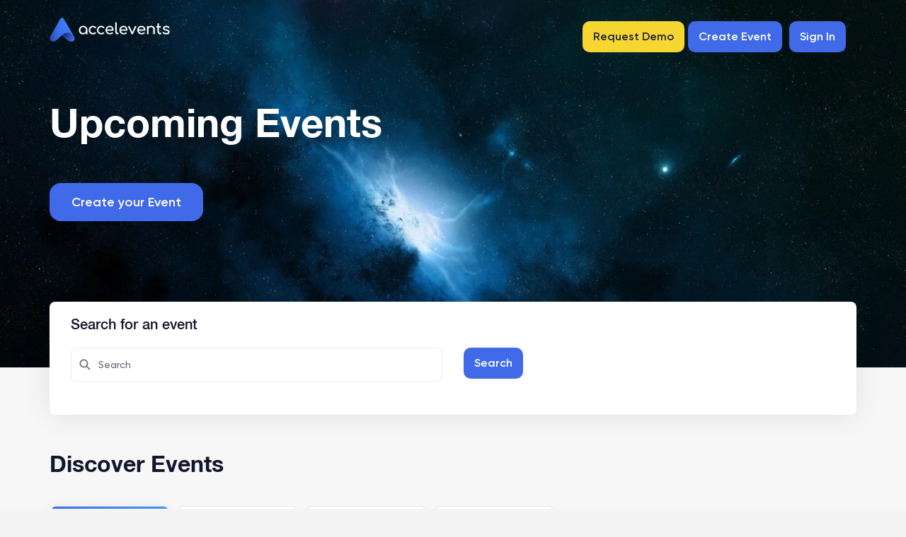

--- FILE ---
content_type: text/html
request_url: https://www.accelevents.com/e/woodturners-worldwide-online-symposium-2023/demonstrators/kirsty-dalton
body_size: 26689
content:
<!DOCTYPE html><html lang="en"><head><meta charset="utf-8"><link rel="preconnect" href="https://api.accelevents.com/rest/"><link rel="preconnect" href="https://apiv3.accelevents.com/rest/"><link rel="preconnect" href="https://res.cloudinary.com/accelevents/image/fetch"><link rel="preconnect" href="https://d2413hm4ynib6z.cloudfront.net/"><link rel="preconnect" href="https://apiro.accelevents.com/r/"><link rel="preconnect" href="https://analytics.accelevents.com"><script type="text/javascript" async="" src="https://www.googletagmanager.com/gtag/js?id=G-XGDXLFKGVP&amp;cx=c&amp;gtm=4e61k2"></script><script async="" src="https://www.googletagmanager.com/gtm.js?id=GTM-T96G438"></script><script>!function(e,t,a,n,g){e[n]=e[n]||[],e[n].push({"gtm.start":(new Date).getTime(),event:"gtm.js"});var m=t.getElementsByTagName(a)[0],r=t.createElement(a);r.async=!0,r.src="https://www.googletagmanager.com/gtm.js?id=GTM-T96G438",m.parentNode.insertBefore(r,m)}(window,document,"script","dataLayer")</script><script type="text/javascript">console.log("production"),console.log("production");const APP_ENV="production"</script><link id="favicon" rel="icon" href="https://res.cloudinary.com/accelevents/image/fetch/https://d2413hm4ynib6z.cloudfront.net/default_ae_images/Smooth_Accelevents_dark_fill_icon.png"><link rel="stylesheet" href="https://use.typekit.net/wbt3rbh.css"><meta http-equiv="X-UA-Compatible" content="IE=edge"><meta property="og:locale" content="en_US"><meta property="og:type" content="event"><meta name="twitter:card" content="summary_large_image"><meta name="twitter:site" content="@accelevents"><meta name="google" content="notranslate"><meta name="viewport" content="width=device-width,initial-scale=1,user-scalable=0,maximum-scale=5"><meta name="theme-color" content="#000000"><link rel="preload" href="/e/css/bootstrap.min.css" as="style" onload="this.onload=null,this.rel=&quot;stylesheet&quot;"><script>let scrollTimeout=null;function disableScrolling(){scrollTimeout=setTimeout((function(){document.body.classList.add("no-scrollbar"),document.body.classList.remove("has-scrollbar")}),4e3)}function enableScrolling(){clearTimeout(scrollTimeout),scrollTimeout=null,document.body.classList.remove("no-scrollbar"),document.body.classList.add("has-scrollbar"),disableScrolling()}window.addEventListener("scroll",enableScrolling),window.addEventListener("mousemove",l=>{l.clientX>window.innerWidth-10&&enableScrolling()})</script><script type="text/javascript">if("function"==typeof Node&&Node.prototype){const e=Node.prototype.removeChild;Node.prototype.removeChild=function(o){return o.parentNode!==this?(console&&console.error("Cannot remove a child from a different parent",o,this),o):e.apply(this,arguments)};const o=Node.prototype.insertBefore;Node.prototype.insertBefore=function(e,t){return t&&t.parentNode!==this?(console&&console.error("Cannot insert before a reference node from a different parent",t,this),e):o.apply(this,arguments)}}</script><link href="/static/css/281.e33f342b.chunk.css" rel="stylesheet"><link href="/static/css/main.3588b398.chunk.css" rel="stylesheet"><style type="text/css"></style><script charset="utf-8" src="/static/js/2.f96b4b6d.chunk.js"></script><script charset="utf-8" src="/static/js/3.7a90d03c.chunk.js"></script><script charset="utf-8" src="/static/js/76.c21b33ba.chunk.js"></script><script charset="utf-8" src="/static/js/162.06263a12.chunk.js"></script><link rel="stylesheet" type="text/css" href="/static/css/340.9da85dce.chunk.css"><script charset="utf-8" src="/static/js/340.ca30e774.chunk.js"></script><title>Accelevents</title><meta property="fb:app_id" content="1251633615323757" data-react-helmet="true"><meta property="og:title" content="Accelevents" data-react-helmet="true"><meta property="og:image:alt" content="Accelevents" data-react-helmet="true"><meta property="twitter:image:alt" content="Accelevents" data-react-helmet="true"><meta name="twitter:title" content="Accelevents" data-react-helmet="true"><meta property="event:location:latitude" content="" data-react-helmet="true"><meta property="event:location:longitude" content="" data-react-helmet="true"><meta name="twitter:data1" content="" data-react-helmet="true"><meta name="twitter:title" content="Accelevents" data-react-helmet="true"><meta property="og:site_name" content="" data-react-helmet="true"><style id="googleidentityservice_button_styles">.qJTHM{-moz-user-select:none;-webkit-user-select:none;-ms-user-select:none;color:#202124;direction:ltr;-webkit-touch-callout:none;font-family:"Roboto-Regular",arial,sans-serif;-webkit-font-smoothing:antialiased;font-weight:400;margin:0;overflow:hidden;-webkit-text-size-adjust:100%}.ynRLnc{left:-9999px;position:absolute;top:-9999px}.L6cTce{display:none}.bltWBb{overflow-wrap:break-word;word-break:break-word}.hSRGPd{color:#1a73e8;cursor:pointer;font-weight:500;text-decoration:none}.Bz112c-W3lGp{height:16px;width:16px}.Bz112c-E3DyYd{height:20px;width:20px}.Bz112c-r9oPif{height:24px;width:24px}.Bz112c-u2z5K{height:36px;width:36px}.Bz112c-uaxL4e{border-radius:10px}.LgbsSe-Bz112c{display:block}.S9gUrf-YoZ4jf{border:none;margin:0;padding:0}.S9gUrf-YoZ4jf *{border:none;margin:0;padding:0}.fFW7wc-ibnC6b>.aZ2wEe>div{border-color:#4285f4}.P1ekSe-ZMv3u{-webkit-transition:height linear .2s;transition:height linear .2s}.P1ekSe-ZMv3u>div:nth-child(1){background-color:#1a73e8!important;-webkit-transition:width linear .3s;transition:width linear .3s}.P1ekSe-ZMv3u>div:nth-child(2){background-image:-webkit-gradient(linear,left top,right top,from(rgba(255,255,255,.7)),to(rgba(255,255,255,.7))),-webkit-gradient(linear,left top,right top,from(#1a73e8),to(#1a73e8))!important;background-image:-webkit-linear-gradient(left,rgba(255,255,255,.7),rgba(255,255,255,.7)),-webkit-linear-gradient(left,#1a73e8,#1a73e8)!important;background-image:linear-gradient(to right,rgba(255,255,255,.7),rgba(255,255,255,.7)),linear-gradient(to right,#1a73e8,#1a73e8)!important}.P1ekSe-ZMv3u>div:nth-child(3){background-image:-webkit-gradient(linear,left top,right top,from(rgba(255,255,255,.7)),to(rgba(255,255,255,.7))),-webkit-gradient(linear,left top,right top,from(#1a73e8),to(#1a73e8))!important;background-image:-webkit-linear-gradient(left,rgba(255,255,255,.7),rgba(255,255,255,.7)),-webkit-linear-gradient(left,#1a73e8,#1a73e8)!important;background-image:linear-gradient(to right,rgba(255,255,255,.7),rgba(255,255,255,.7)),linear-gradient(to right,#1a73e8,#1a73e8)!important}.haAclf{display:inline-block}.nsm7Bb-HzV7m-LgbsSe{border-radius:4px;box-sizing:border-box;-webkit-transition:background-color .218s,border-color .218s;transition:background-color .218s,border-color .218s;-moz-user-select:none;-webkit-user-select:none;-ms-user-select:none;-webkit-appearance:none;background-color:#fff;background-image:none;border:1px solid #dadce0;color:#3c4043;cursor:pointer;font-family:"Google Sans",arial,sans-serif;font-size:14px;height:40px;letter-spacing:.25px;outline:none;overflow:hidden;padding:0 12px;position:relative;text-align:center;vertical-align:middle;white-space:nowrap;width:auto}@media screen and (-ms-high-contrast:active){.nsm7Bb-HzV7m-LgbsSe{border:2px solid windowText;color:windowText}}@media screen and (preferes-contrast:more){.nsm7Bb-HzV7m-LgbsSe{color:#000}}.nsm7Bb-HzV7m-LgbsSe.pSzOP-SxQuSe{font-size:14px;height:32px;letter-spacing:.25px;padding:0 10px}.nsm7Bb-HzV7m-LgbsSe.purZT-SxQuSe{font-size:11px;height:20px;letter-spacing:.3px;padding:0 8px}.nsm7Bb-HzV7m-LgbsSe.Bz112c-LgbsSe{padding:0;width:40px}.nsm7Bb-HzV7m-LgbsSe.Bz112c-LgbsSe.pSzOP-SxQuSe{width:32px}.nsm7Bb-HzV7m-LgbsSe.Bz112c-LgbsSe.purZT-SxQuSe{width:20px}.nsm7Bb-HzV7m-LgbsSe.JGcpL-RbRzK{border-radius:20px}.nsm7Bb-HzV7m-LgbsSe.JGcpL-RbRzK.pSzOP-SxQuSe{border-radius:16px}.nsm7Bb-HzV7m-LgbsSe.JGcpL-RbRzK.purZT-SxQuSe{border-radius:10px}.nsm7Bb-HzV7m-LgbsSe.MFS4be-Ia7Qfc{border:none;color:#fff}.nsm7Bb-HzV7m-LgbsSe.MFS4be-v3pZbf-Ia7Qfc{background-color:#1a73e8}.nsm7Bb-HzV7m-LgbsSe.MFS4be-JaPV2b-Ia7Qfc{background-color:#202124;color:#e8eaed}@media screen and (prefers-contrast:more){.nsm7Bb-HzV7m-LgbsSe.MFS4be-JaPV2b-Ia7Qfc{color:#fff}}.nsm7Bb-HzV7m-LgbsSe .nsm7Bb-HzV7m-LgbsSe-Bz112c{height:18px;margin-right:8px;min-width:18px;width:18px}.nsm7Bb-HzV7m-LgbsSe.pSzOP-SxQuSe .nsm7Bb-HzV7m-LgbsSe-Bz112c{height:14px;min-width:14px;width:14px}.nsm7Bb-HzV7m-LgbsSe.purZT-SxQuSe .nsm7Bb-HzV7m-LgbsSe-Bz112c{height:10px;min-width:10px;width:10px}.nsm7Bb-HzV7m-LgbsSe.jVeSEe .nsm7Bb-HzV7m-LgbsSe-Bz112c{margin-left:8px;margin-right:-4px}.nsm7Bb-HzV7m-LgbsSe.Bz112c-LgbsSe .nsm7Bb-HzV7m-LgbsSe-Bz112c{margin:0;padding:10px}.nsm7Bb-HzV7m-LgbsSe.Bz112c-LgbsSe.pSzOP-SxQuSe .nsm7Bb-HzV7m-LgbsSe-Bz112c{padding:8px}.nsm7Bb-HzV7m-LgbsSe.Bz112c-LgbsSe.purZT-SxQuSe .nsm7Bb-HzV7m-LgbsSe-Bz112c{padding:4px}.nsm7Bb-HzV7m-LgbsSe .nsm7Bb-HzV7m-LgbsSe-Bz112c-haAclf{border-top-left-radius:3px;border-bottom-left-radius:3px;display:-webkit-box;display:-webkit-flex;display:flex;-webkit-box-pack:center;-webkit-justify-content:center;justify-content:center;-webkit-box-align:center;-webkit-align-items:center;align-items:center;background-color:#fff;height:36px;margin-left:-10px;margin-right:12px;min-width:36px;width:36px}.nsm7Bb-HzV7m-LgbsSe .nsm7Bb-HzV7m-LgbsSe-Bz112c-haAclf .nsm7Bb-HzV7m-LgbsSe-Bz112c,.nsm7Bb-HzV7m-LgbsSe.Bz112c-LgbsSe .nsm7Bb-HzV7m-LgbsSe-Bz112c-haAclf .nsm7Bb-HzV7m-LgbsSe-Bz112c{margin:0;padding:0}.nsm7Bb-HzV7m-LgbsSe.pSzOP-SxQuSe .nsm7Bb-HzV7m-LgbsSe-Bz112c-haAclf{height:28px;margin-left:-8px;margin-right:10px;min-width:28px;width:28px}.nsm7Bb-HzV7m-LgbsSe.purZT-SxQuSe .nsm7Bb-HzV7m-LgbsSe-Bz112c-haAclf{height:16px;margin-left:-6px;margin-right:8px;min-width:16px;width:16px}.nsm7Bb-HzV7m-LgbsSe.Bz112c-LgbsSe .nsm7Bb-HzV7m-LgbsSe-Bz112c-haAclf{border-radius:3px;margin-left:2px;margin-right:0;padding:0}.nsm7Bb-HzV7m-LgbsSe.JGcpL-RbRzK .nsm7Bb-HzV7m-LgbsSe-Bz112c-haAclf{border-radius:18px}.nsm7Bb-HzV7m-LgbsSe.pSzOP-SxQuSe.JGcpL-RbRzK .nsm7Bb-HzV7m-LgbsSe-Bz112c-haAclf{border-radius:14px}.nsm7Bb-HzV7m-LgbsSe.purZT-SxQuSe.JGcpL-RbRzK .nsm7Bb-HzV7m-LgbsSe-Bz112c-haAclf{border-radius:8px}.nsm7Bb-HzV7m-LgbsSe .nsm7Bb-HzV7m-LgbsSe-bN97Pc-sM5MNb{display:-webkit-box;display:-webkit-flex;display:flex;-webkit-align-items:center;-webkit-box-align:center;align-items:center;-webkit-flex-direction:row;-webkit-box-orient:horizontal;-webkit-box-direction:normal;flex-direction:row;-webkit-box-pack:justify;-webkit-justify-content:space-between;justify-content:space-between;-webkit-flex-wrap:nowrap;flex-wrap:nowrap;height:100%;position:relative;width:100%}.nsm7Bb-HzV7m-LgbsSe .oXtfBe-l4eHX{-webkit-box-pack:center;-webkit-justify-content:center;justify-content:center}.nsm7Bb-HzV7m-LgbsSe .nsm7Bb-HzV7m-LgbsSe-BPrWId{-webkit-flex-grow:1;-webkit-box-flex:1;flex-grow:1;font-family:"Google Sans",arial,sans-serif;font-weight:500;overflow:hidden;text-overflow:ellipsis;vertical-align:top}.nsm7Bb-HzV7m-LgbsSe.purZT-SxQuSe .nsm7Bb-HzV7m-LgbsSe-BPrWId{font-weight:300}.nsm7Bb-HzV7m-LgbsSe .oXtfBe-l4eHX .nsm7Bb-HzV7m-LgbsSe-BPrWId{-webkit-flex-grow:0;-webkit-box-flex:0;flex-grow:0}.nsm7Bb-HzV7m-LgbsSe .nsm7Bb-HzV7m-LgbsSe-MJoBVe{-webkit-transition:background-color .218s;transition:background-color .218s;bottom:0;left:0;position:absolute;right:0;top:0}.nsm7Bb-HzV7m-LgbsSe:hover,.nsm7Bb-HzV7m-LgbsSe:focus{box-shadow:none;border-color:rgb(210,227,252);outline:none}.nsm7Bb-HzV7m-LgbsSe:focus-within{outline:2px solid #00639b;border-color:transparent}.nsm7Bb-HzV7m-LgbsSe:hover .nsm7Bb-HzV7m-LgbsSe-MJoBVe{background:rgba(66,133,244,.08)}.nsm7Bb-HzV7m-LgbsSe:active .nsm7Bb-HzV7m-LgbsSe-MJoBVe,.nsm7Bb-HzV7m-LgbsSe:focus .nsm7Bb-HzV7m-LgbsSe-MJoBVe{background:rgba(66,133,244,.1)}.nsm7Bb-HzV7m-LgbsSe.MFS4be-Ia7Qfc:hover .nsm7Bb-HzV7m-LgbsSe-MJoBVe{background:rgba(255,255,255,.24)}.nsm7Bb-HzV7m-LgbsSe.MFS4be-Ia7Qfc:active .nsm7Bb-HzV7m-LgbsSe-MJoBVe,.nsm7Bb-HzV7m-LgbsSe.MFS4be-Ia7Qfc:focus .nsm7Bb-HzV7m-LgbsSe-MJoBVe{background:rgba(255,255,255,.32)}.nsm7Bb-HzV7m-LgbsSe .n1UuX-DkfjY{border-radius:50%;display:-webkit-box;display:-webkit-flex;display:flex;height:20px;margin-left:-4px;margin-right:8px;min-width:20px;width:20px}.nsm7Bb-HzV7m-LgbsSe.jVeSEe .nsm7Bb-HzV7m-LgbsSe-BPrWId{font-family:"Roboto";font-size:12px;text-align:left}.nsm7Bb-HzV7m-LgbsSe.jVeSEe .nsm7Bb-HzV7m-LgbsSe-BPrWId .ssJRIf,.nsm7Bb-HzV7m-LgbsSe.jVeSEe .nsm7Bb-HzV7m-LgbsSe-BPrWId .K4efff .fmcmS{overflow:hidden;text-overflow:ellipsis}.nsm7Bb-HzV7m-LgbsSe.jVeSEe .nsm7Bb-HzV7m-LgbsSe-BPrWId .K4efff{display:-webkit-box;display:-webkit-flex;display:flex;-webkit-align-items:center;-webkit-box-align:center;align-items:center;color:#5f6368;fill:#5f6368;font-size:11px;font-weight:400}.nsm7Bb-HzV7m-LgbsSe.jVeSEe.MFS4be-Ia7Qfc .nsm7Bb-HzV7m-LgbsSe-BPrWId .K4efff{color:#e8eaed;fill:#e8eaed}@media screen and (prefers-contrast:more){.nsm7Bb-HzV7m-LgbsSe.jVeSEe .nsm7Bb-HzV7m-LgbsSe-BPrWId .K4efff,.nsm7Bb-HzV7m-LgbsSe.jVeSEe.MFS4be-Ia7Qfc .nsm7Bb-HzV7m-LgbsSe-BPrWId .K4efff{color:#000;fill:#000}}.nsm7Bb-HzV7m-LgbsSe.jVeSEe .nsm7Bb-HzV7m-LgbsSe-BPrWId .K4efff .Bz112c{height:18px;margin:-3px -3px -3px 2px;min-width:18px;width:18px}.nsm7Bb-HzV7m-LgbsSe.jVeSEe .nsm7Bb-HzV7m-LgbsSe-Bz112c-haAclf{border-top-left-radius:0;border-bottom-left-radius:0;border-top-right-radius:3px;border-bottom-right-radius:3px;margin-left:12px;margin-right:-10px}.nsm7Bb-HzV7m-LgbsSe.jVeSEe.JGcpL-RbRzK .nsm7Bb-HzV7m-LgbsSe-Bz112c-haAclf{border-radius:18px}.L5Fo6c-sM5MNb{border:0;display:block;left:0;position:relative;top:0}.L5Fo6c-bF1uUb{border-radius:4px;bottom:0;cursor:pointer;left:0;position:absolute;right:0;top:0}.L5Fo6c-bF1uUb:focus{border:none;outline:none}sentinel{}</style><link rel="apple-touch-icon" href="https://res.cloudinary.com/accelevents/image/fetch/https://d2413hm4ynib6z.cloudfront.net/default_ae_images/Smooth_Accelevents_dark_fill_icon.png" data-react-helmet="true"><link id="favicon" rel="icon" href="https://res.cloudinary.com/accelevents/image/fetch/https://d2413hm4ynib6z.cloudfront.net/default_ae_images/Smooth_Accelevents_dark_fill_icon.png" data-react-helmet="true"><meta property="og:image:secure" content="https://res.cloudinary.com/accelevents/image/fetch/c_scale,h_630,w_1200/https://d2413hm4ynib6z.cloudfront.net/default_ae_images/Smooth_Accelevents_dark_fill_icon.png" data-react-helmet="true"><meta property="twitter:image" content="https://res.cloudinary.com/accelevents/image/fetch/c_scale,h_630,w_1200/https://d2413hm4ynib6z.cloudfront.net/default_ae_images/Smooth_Accelevents_dark_fill_icon.png" data-react-helmet="true"><meta property="event:start_time" content="Invalid date" data-react-helmet="true"><meta property="event:end_time" content="Invalid date" data-react-helmet="true"><meta name="twitter:data2" content="Invalid date at Invalid date" data-react-helmet="true"><meta name="description" content="Find incredible events to attend virtually or in-person! Search the Accelevents event directory to see what's coming up in your city." data-react-helmet="true"><meta property="og:description" content="Find incredible events to attend virtually or in-person! Search the Accelevents event directory to see what's coming up in your city." data-react-helmet="true"><meta name="twitter:description" content="Find incredible events to attend virtually or in-person! Search the Accelevents event directory to see what's coming up in your city." data-react-helmet="true"><meta property="og:url" content="https://www.accelevents.com/events" data-react-helmet="true"><meta property="og:image" content="https://res.cloudinary.com/accelevents/image/fetch/https://d2413hm4ynib6z.cloudfront.net/default_ae_images/Smooth_Accelevents_Default_Event_Logo_White.svg" data-react-helmet="true"><script type="application/ld+json" data-react-helmet="true">[{"@context":"http://schema.org","@type":"Event","name":"The Employee Resource Group (ERG) Leadership Community","startDate":"2024-08-19T16:00:00.000Z","endDate":"2026-06-02T06:59:00.000Z","url":"https://www.accelevents.com/e/erg-community","image":"https://res.cloudinary.com/accelevents/image/fetch/https://d2413hm4ynib6z.cloudfront.net/c98d9275-e9d3-4e15-a6af-ffdad2c73d80","eventAttendanceMode":"https://schema.org/OnlineEventAttendanceMode","offers":[{"@type":"Offer","name":"2025 ERG Summit In-Person","price":0,"validFrom":"2024-08-12T19:16:00.000Z","availability":"http://schema.org/InStock","url":"https://www.accelevents.com/e/erg-community","priceCurrency":"USD"},{"@type":"Offer","name":"2025 ERG Summit Virtual","price":0,"validFrom":"2025-07-29T00:58:00.000Z","availability":"http://schema.org/InStock","url":"https://www.accelevents.com/e/erg-community","priceCurrency":"USD"},{"@type":"Offer","name":"General Community","price":0,"validFrom":"2025-07-29T01:26:00.000Z","availability":"http://schema.org/InStock","url":"https://www.accelevents.com/e/erg-community","priceCurrency":"USD"}],"location":[{"@type":"VirtualLocation","url":"https://www.accelevents.com/events"}],"organizer":{"url":"https://www.accelevents.com/e/erg-community","@type":"Organization","name":"CEO Events"},"description":"USC CEO Employee Resource Group (ERG) Leadership Community The Center for Effective Organizations (CEO) at the USC Marshall School of Business and Presenting Sponsor, Ecolab Inc., are proud to present the USC CEO Employee Resource Group (ERG) Leadership Community. This community brings together ERG leaders and executive sponsors from organizations for collaborative learning, innovation, and networking.&nbsp;We offer resources, past presentations from the annual Strategic ERG Leadership Summit, access to research, quarterly online events with speed networking, and ways to connect with community members."},{"@context":"http://schema.org","@type":"Event","name":"Test Prod 12th july","startDate":"2025-12-09T16:46:00.000Z","endDate":"2026-03-03T10:10:00.000Z","url":"https://www.accelevents.com/e/jaytest-prod-12th-july","image":"https://res.cloudinary.com/accelevents/image/fetch/https://d2413hm4ynib6z.cloudfront.net/25a82161-7b52-4575-a77f-b0c74ac0f0f0","eventAttendanceMode":"https://schema.org/MixedEventAttendanceMode","offers":[{"@type":"Offer","name":"General Admission with addon","price":1501,"validFrom":"2023-03-31T16:04:00.000Z","availability":"http://schema.org/InStock","url":"https://www.accelevents.com/e/jaytest-prod-12th-july","priceCurrency":"USD"},{"@type":"Offer","name":"hello india","price":100,"validFrom":"2023-04-24T01:26:00.000Z","availability":"http://schema.org/InStock","url":"https://www.accelevents.com/e/jaytest-prod-12th-july","priceCurrency":"USD"},{"@type":"Offer","name":"Pay later","price":1795,"validFrom":"2023-09-19T18:09:00.000Z","availability":"http://schema.org/InStock","url":"https://www.accelevents.com/e/jaytest-prod-12th-july","priceCurrency":"USD"},{"@type":"Offer","name":"Pay later 675","price":675,"validFrom":"2023-09-19T18:10:00.000Z","availability":"http://schema.org/InStock","url":"https://www.accelevents.com/e/jaytest-prod-12th-july","priceCurrency":"USD"},{"@type":"Offer","name":"HiddenTicket","price":100,"validFrom":"2023-10-17T20:27:00.000Z","availability":"http://schema.org/InStock","url":"https://www.accelevents.com/e/jaytest-prod-12th-july","priceCurrency":"USD"},{"@type":"Offer","name":"Session Check1","price":100,"validFrom":"2023-10-18T20:16:00.000Z","availability":"http://schema.org/InStock","url":"https://www.accelevents.com/e/jaytest-prod-12th-july","priceCurrency":"USD"},{"@type":"Offer","name":"Sponsor","price":625,"validFrom":"2024-02-09T15:53:00.000Z","availability":"http://schema.org/InStock","url":"https://www.accelevents.com/e/jaytest-prod-12th-july","priceCurrency":"USD"},{"@type":"Offer","name":"Sponsor test ticket","price":8000,"validFrom":"2024-03-11T18:27:00.000Z","availability":"http://schema.org/InStock","url":"https://www.accelevents.com/e/jaytest-prod-12th-july","priceCurrency":"USD"},{"@type":"Offer","name":"Category addon","price":100,"validFrom":"2024-09-06T21:01:00.000Z","availability":"http://schema.org/InStock","url":"https://www.accelevents.com/e/jaytest-prod-12th-july","priceCurrency":"USD"},{"@type":"Offer","name":"General Admissions","price":100,"validFrom":"2024-10-03T16:15:00.000Z","availability":"http://schema.org/InStock","url":"https://www.accelevents.com/e/jaytest-prod-12th-july","priceCurrency":"USD"},{"@type":"Offer","name":"Unpaid","price":10,"validFrom":"2024-11-08T16:00:00.000Z","availability":"http://schema.org/InStock","url":"https://www.accelevents.com/e/jaytest-prod-12th-july","priceCurrency":"USD"},{"@type":"Offer","name":"Seats io paid ticket","price":590,"validFrom":"2024-11-08T16:39:00.000Z","availability":"http://schema.org/InStock","url":"https://www.accelevents.com/e/jaytest-prod-12th-july","priceCurrency":"USD"},{"@type":"Offer","name":"AddOn 1","price":10,"validFrom":"2025-01-24T19:20:00.000Z","availability":"http://schema.org/InStock","url":"https://www.accelevents.com/e/jaytest-prod-12th-july","priceCurrency":"USD"},{"@type":"Offer","name":"AddOn 2","price":10,"validFrom":"2025-01-24T19:21:00.000Z","availability":"http://schema.org/InStock","url":"https://www.accelevents.com/e/jaytest-prod-12th-july","priceCurrency":"USD"},{"@type":"Offer","name":"absorb fees","price":150,"validFrom":"2025-08-19T21:34:00.000Z","availability":"http://schema.org/InStock","url":"https://www.accelevents.com/e/jaytest-prod-12th-july","priceCurrency":"USD"},{"@type":"Offer","name":"pass fees to buyer","price":150.09,"validFrom":"2025-08-19T21:38:00.000Z","availability":"http://schema.org/InStock","url":"https://www.accelevents.com/e/jaytest-prod-12th-july","priceCurrency":"USD"},{"@type":"Offer","name":"Uploaded ticket","price":5100,"validFrom":"2025-10-29T17:32:00.000Z","availability":"http://schema.org/InStock","url":"https://www.accelevents.com/e/jaytest-prod-12th-july","priceCurrency":"USD"},{"@type":"Offer","name":"General Admission oct 29","price":51,"validFrom":"2025-10-29T18:24:00.000Z","availability":"http://schema.org/InStock","url":"https://www.accelevents.com/e/jaytest-prod-12th-july","priceCurrency":"USD"}],"location":[{"@type":"VirtualLocation","url":"https://www.accelevents.com/events"},{"@type":"Place","name":"D-Cabin Bus Stand, Railway Colony, Sabarmati, Ahmedabad, Gujarat, India","address":{"@type":"PostalAddress","addressLocality":"","addressRegion":"","streetAddress":"D-Cabin Bus Stand, Railway Colony, Sabarmati, Ahmedabad, Gujarat, India","addressCountry":{"name":"D-Cabin Bus Stand, Railway Colony, Sabarmati, Ahmedabad, Gujarat, India"}}}],"organizer":{"url":"https://www.accelevents.com/e/jaytest-prod-12th-july","@type":"Organization","name":"Prod Professional"},"description":"test event jay"},{"@context":"http://schema.org","@type":"Event","name":"Ken's Integ Tester","startDate":"2026-01-20T18:10:00.000Z","endDate":"2026-01-24T15:59:00.000Z","url":"https://www.accelevents.com/e/kens-new-integ-tester","image":"https://res.cloudinary.com/accelevents/image/fetch/https://d2413hm4ynib6z.cloudfront.net/534dbf1d-ec24-471c-a223-46007ab2cc11","eventAttendanceMode":"https://schema.org/MixedEventAttendanceMode","offers":[{"@type":"Offer","name":"General Admission","price":100,"validFrom":"2025-08-22T17:41:00.000Z","availability":"http://schema.org/InStock","url":"https://www.accelevents.com/e/kens-new-integ-tester","priceCurrency":"USD"},{"@type":"Offer","name":"Front Row Admission","price":500,"validFrom":"2025-07-11T14:14:00.000Z","availability":"http://schema.org/InStock","url":"https://www.accelevents.com/e/kens-new-integ-tester","priceCurrency":"USD"},{"@type":"Offer","name":"Add On #1","price":20,"validFrom":"2025-07-24T11:00:00.000Z","availability":"http://schema.org/InStock","url":"https://www.accelevents.com/e/kens-new-integ-tester","priceCurrency":"USD"},{"@type":"Offer","name":"Add On #2","price":300,"validFrom":"2025-09-14T17:41:00.000Z","availability":"http://schema.org/InStock","url":"https://www.accelevents.com/e/kens-new-integ-tester","priceCurrency":"USD"},{"@type":"Offer","name":"testerticket","price":22,"validFrom":"2025-08-28T18:14:00.000Z","availability":"http://schema.org/InStock","url":"https://www.accelevents.com/e/kens-new-integ-tester","priceCurrency":"USD"},{"@type":"Offer","name":"General Admission table","price":2,"validFrom":"2025-09-11T18:48:00.000Z","availability":"http://schema.org/InStock","url":"https://www.accelevents.com/e/kens-new-integ-tester","priceCurrency":"USD"},{"@type":"Offer","name":"sample ticket bulk","price":20,"validFrom":"2025-10-06T12:45:00.000Z","availability":"http://schema.org/InStock","url":"https://www.accelevents.com/e/kens-new-integ-tester","priceCurrency":"USD"},{"@type":"Offer","name":"newtix","price":2,"validFrom":"2025-10-06T05:01:00.000Z","availability":"http://schema.org/InStock","url":"https://www.accelevents.com/e/kens-new-integ-tester","priceCurrency":"USD"}],"location":[{"@type":"VirtualLocation","url":"https://www.accelevents.com/events"},{"@type":"Place","name":"Mia's Italian Kitchen, 100 King St, Alexandria, VA 22314, USA","address":{"@type":"PostalAddress","addressLocality":"","addressRegion":"","streetAddress":"Mia's Italian Kitchen, 100 King St, Alexandria, VA 22314, USA","addressCountry":{"name":"Mia's Italian Kitchen, 100 King St, Alexandria, VA 22314, USA"}}}],"organizer":{"url":"https://www.accelevents.com/e/kens-new-integ-tester","@type":"Organization","name":"Ariane Business 2025"},"description":"ADAVANCED PAGE HERE"},{"@context":"http://schema.org","@type":"Event","name":"Ken's Hubspot Tester (and other integs) ","startDate":"2026-01-23T15:59:00.000Z","endDate":"2026-01-26T05:00:00.000Z","url":"https://www.accelevents.com/e/kht","image":"https://res.cloudinary.com/accelevents/image/fetch/https://d2413hm4ynib6z.cloudfront.net/534dbf1d-ec24-471c-a223-46007ab2cc11","eventAttendanceMode":"https://schema.org/MixedEventAttendanceMode","offers":[{"@type":"Offer","name":"Free Admission","price":0,"validFrom":"2025-07-08T12:40:00.000Z","availability":"http://schema.org/InStock","url":"https://www.accelevents.com/e/kht","priceCurrency":"USD"},{"@type":"Offer","name":"General Admission","price":100,"validFrom":"2025-08-12T14:19:00.000Z","availability":"http://schema.org/InStock","url":"https://www.accelevents.com/e/kht","priceCurrency":"USD"},{"@type":"Offer","name":"Front Row Admission","price":500,"validFrom":"2025-07-11T14:14:00.000Z","availability":"http://schema.org/InStock","url":"https://www.accelevents.com/e/kht","priceCurrency":"USD"},{"@type":"Offer","name":"Add On #1","price":20,"validFrom":"2025-07-24T11:00:00.000Z","availability":"http://schema.org/InStock","url":"https://www.accelevents.com/e/kht","priceCurrency":"USD"},{"@type":"Offer","name":"Add On #2","price":300,"validFrom":"2025-07-25T10:57:00.000Z","availability":"http://schema.org/InStock","url":"https://www.accelevents.com/e/kht","priceCurrency":"USD"}],"location":[{"@type":"VirtualLocation","url":"https://www.accelevents.com/events"},{"@type":"Place","name":"Mia's Italian Kitchen, 100 King St, Alexandria, VA 22314, USA","address":{"@type":"PostalAddress","addressLocality":"","addressRegion":"","streetAddress":"Mia's Italian Kitchen, 100 King St, Alexandria, VA 22314, USA","addressCountry":{"name":"Mia's Italian Kitchen, 100 King St, Alexandria, VA 22314, USA"}}}],"organizer":{"url":"https://www.accelevents.com/e/kht","@type":"Organization","name":"Ariane Business 2025"},"description":""},{"@context":"http://schema.org","@type":"Event","name":"SecurED Schools 2026","startDate":"2026-01-27T14:00:00.000Z","endDate":"2026-01-28T17:30:00.000Z","url":"https://www.accelevents.com/e/secured-schools-2026","image":"https://res.cloudinary.com/accelevents/image/fetch/https://d2413hm4ynib6z.cloudfront.net/69de63e4-ae35-4ca6-8b31-19e62d4bfc2b","eventAttendanceMode":"https://schema.org/OnlineEventAttendanceMode","offers":[{"@type":"Offer","name":"General Admission","price":null,"validFrom":"2026-01-01T13:00:00.000Z","availability":"http://schema.org/InStock","url":"https://www.accelevents.com/e/secured-schools-2026","priceCurrency":"USD"}],"location":[{"@type":"VirtualLocation","url":"https://www.accelevents.com/events"}],"organizer":{"url":"https://www.accelevents.com/e/secured-schools-2026","@type":"Organization","name":"Learning Technology Center"},"description":"A More Resilient Technology Environment Starts HereIncreased reliance on technology to empower learning means increased risk.At&nbsp;SecurED Schools, you can prepare your institution to face that risk head on.At this online summit, join technology professionals and school leaders from across the Midwest to take part in panel discussions and hands-on demonstrations led by&nbsp;local and national cybersecurity experts. During peer-led presentations, you and your technology team will also&nbsp;discover timely strategies,&nbsp;tools, and&nbsp;best practices – all tailored to the unique needs of K-12 networks and data.No matter where you are in your cybersecurity journey, SecurED Schools is the place to start on the next step.Don’t miss out on the latest updates and insights about keeping your school’s learning environment safe, secure, and productive."},{"@context":"http://schema.org","@type":"Event","name":"NHIcon 2026","startDate":"2026-01-27T17:00:00.000Z","endDate":"2026-01-27T22:40:00.000Z","url":"https://www.accelevents.com/e/nhicon-2026","image":"https://res.cloudinary.com/accelevents/image/fetch/https://d2413hm4ynib6z.cloudfront.net/29a8c8f1-7f4c-4a1e-bc1d-2c259af937d0","eventAttendanceMode":"https://schema.org/OnlineEventAttendanceMode","offers":[{"@type":"Offer","name":"Free Admission","price":0,"validFrom":"2025-11-11T15:00:00.000Z","availability":"http://schema.org/InStock","url":"https://www.accelevents.com/e/nhicon-2026","priceCurrency":"USD"}],"location":[{"@type":"VirtualLocation","url":"https://www.accelevents.com/events"}],"organizer":{"url":"https://www.accelevents.com/e/nhicon-2026","@type":"Organization","name":"Identity Defined Security Alliance"},"description":"Agentic AI is moving fast – and most orgs are still trying to make sense of it. Let’s bring together the builders and defenders asking the right questions, compare notes, and push the conversation forward.Limited seating! Reserve your spot early!Why Should You Attend?As autonomy becomes embedded in infrastructure, the implications for identity, control, risk — and the way software behaves in general — are as unclear as ever.The second-annual NHIcon is designed for precisely this moment — when the stakes around agentic AI are rising, but the future feels uncertain and uncomfortable.Whether you are actively working on your approach or simply trying to understand what tomorrow might bring, NHIcon offers a place to think clearly and act with conviction.&nbsp;Agentic AI is moving faster than any rulebook can keep up. If you’re not totally sure what it means yet — welcome. &nbsp;Let’s figure it out together and arm you with the knowledge to take action.Agenda: What to ExpectThis year’s NHIcon goes deeper than ever into the realities of securing agentic AI – with two parallel tracks designed to meet you where you are.Both tracks will feature keynotes, panels, and lightning sessions from the minds shaping the next generation of identity and security.  The Guardians TrackFor CISOs, security leaders, and strategists navigating the organizational and risk implications of agentic AI. Explore governance, policy design, and cross-team alignment needed to protect enterprises as AI becomes autonomous.The Builders TrackFor practitioners, researchers, and engineers working hands-on with AI agents, APIs, and identity systems. Expect deep technical dives, live demos, and frameworks for securing agentic architectures in real-world environments."},{"@context":"http://schema.org","@type":"Event","name":"Procurement Data Unlocked","startDate":"2026-01-28T15:50:00.000Z","endDate":"2026-01-28T20:45:00.000Z","url":"https://www.accelevents.com/e/procurement-data-unlocked","image":"https://res.cloudinary.com/accelevents/image/fetch/https://d2413hm4ynib6z.cloudfront.net/60f24003-b724-4818-bc4f-93504538394b","eventAttendanceMode":"https://schema.org/OnlineEventAttendanceMode","offers":[{"@type":"Offer","name":"Free Admission","price":0,"validFrom":"2026-01-09T17:02:00.000Z","availability":"http://schema.org/InStock","url":"https://www.accelevents.com/e/procurement-data-unlocked","priceCurrency":"USD"}],"location":[{"@type":"VirtualLocation","url":"https://www.accelevents.com/events"}],"organizer":{"url":"https://www.accelevents.com/e/procurement-data-unlocked","@type":"Organization","name":"KonnectHouse"},"description":"dont just manage data -&nbsp;make it work for youMany procurement functions continue to face challenges in evolving into true data and technology-enabled organizations. According to a recent McKinsey survey, Chief Procurement Officers cited three major obstacles hindering their digital transformation: poor data quality and limited accessibility, uncertainty around the business value of new digital and AI initiatives, and difficulties in achieving widespread adoption of these new tools across the organization.At the first-of-its-kind event, Procurement Data Unlocked will assemble procurement, centers of excellence leads, data reporting, analytics teams, and innovators to explore how data is transforming the way organizations buy, what tools industry leaders are using, how peers are building infrastructure, unlocking insights and more.Addressing the questions that matter most:Why does great data change everything?What real impact can it unlock?How does it actually move the needle for your business?And why is data the foundation every successful decision is built on?Join us and uncover the tools and insights to articulate the value, win executive buy-in, and unlock the budget required to maximize ROI, and elevate your data strategy."},{"@context":"http://schema.org","@type":"Event","name":"TVCU Webinar Series: Internal Medicine & Chronic Disease Management","startDate":"2026-01-28T18:00:00.000Z","endDate":"2026-03-20T18:30:00.000Z","url":"https://www.accelevents.com/e/tvcu-webinar-series-internal-medicine","image":"https://res.cloudinary.com/accelevents/image/fetch/https://d2413hm4ynib6z.cloudfront.net/315e7c06-a9cf-4e5e-b2d4-8f99508604e5","eventAttendanceMode":"https://schema.org/OnlineEventAttendanceMode","offers":[{"@type":"Offer","name":"Non-TVC Member Ticket","price":0,"validFrom":"2026-01-16T18:00:00.000Z","availability":"http://schema.org/InStock","url":"https://www.accelevents.com/e/tvcu-webinar-series-internal-medicine","priceCurrency":"USD"},{"@type":"Offer","name":"TVC Shareholder Ticket","price":0,"validFrom":"2026-01-16T18:00:00.000Z","availability":"http://schema.org/InStock","url":"https://www.accelevents.com/e/tvcu-webinar-series-internal-medicine","priceCurrency":"USD"}],"location":[{"@type":"VirtualLocation","url":"https://www.accelevents.com/events"}],"organizer":{"url":"https://www.accelevents.com/e/tvcu-webinar-series-internal-medicine","@type":"Organization","name":"The Veterinary Cooperative"},"description":"Elevate Expertise—Empower Your Practice!Join us for the 1st TVCU Quarterly Webinar Series of 2026, focused Internal Medicine &amp; Chronic Disease Management! This engaging 3-session series is free for your entire veterinary team and offers RACE-approved CE designed to enhance expertise and elevate patient care.Each session is packed with actionable insights to help you deliver exceptional outcomes for your patients. Participate live on select Wednesdays or enjoy the convenience of on-demand access—an exclusive TVC Shareholder benefit.Master Internal Medicine—Your Advantage Starts Here!Don’t miss this opportunity to gain practical skills, improve care standards, and empower your practice. Register today and take your team to the next level in internal medicine &amp; chronic disease management!"},{"@context":"http://schema.org","@type":"Event","name":"Love Thy Nerd Game Raffle: Tantrum Con","startDate":"2026-01-29T14:00:00.000Z","endDate":"2026-02-07T21:00:00.000Z","url":"https://www.accelevents.com/e/ltn-raffle-tantrum-con2","image":"https://res.cloudinary.com/accelevents/image/fetch/https://d2413hm4ynib6z.cloudfront.net/f9803445-730f-4c75-8db0-d7e18755998c","eventAttendanceMode":"https://schema.org/OfflineEventAttendanceMode","offers":[],"location":[{"@type":"Place","name":"Le Méridien Charlotte, South McDowell Street, Charlotte, NC, USA","address":{"@type":"PostalAddress","addressLocality":"","addressRegion":"","streetAddress":"Le Méridien Charlotte, South McDowell Street, Charlotte, NC, USA","addressCountry":{"name":"Le Méridien Charlotte, South McDowell Street, Charlotte, NC, USA"}}}],"organizer":{"url":"https://www.accelevents.com/e/ltn-raffle-tantrum-con2","@type":"Organization","name":"Love Thy Nerd"},"description":"Love Thy Nerd exists to be the love of Jesus to nerds and nerd culture.At LTN we love nerds. In fact, we’re nerds ourselves. We also love Jesus and believe in what he asked us to do: love our neighbors. Whether you are a gamer, a Trekkie, a comic nerd, a Whovian, an otaku, a brony, a roleplayer, a LARPer, or any other flavor of nerd, we think you are valuable and wonderful. Unfortunately, Christians haven’t always done a great job of loving their nerdy neighbors. We want to change that.LTN wants to speak redemption, hope, truth, and love into the parts of nerd culture that have often been alienated, demonized, dismissed, or simply ignored by Christians. We also want to educate Christians on the value of nerd culture and how we can love our nerdy neighbors better."},{"@context":"http://schema.org","@type":"Event","name":"Winter PTAC 2026","startDate":"2026-01-31T13:00:00.000Z","endDate":"2026-01-31T22:00:00.000Z","url":"https://www.accelevents.com/e/winter-ptac-2026","image":"https://res.cloudinary.com/accelevents/image/fetch/https://d2413hm4ynib6z.cloudfront.net/7c445ec8-c0ff-4c2e-9280-fb709952c29d","eventAttendanceMode":"https://schema.org/OfflineEventAttendanceMode","offers":[{"@type":"Offer","name":"KidMin Staff/Pastor/Volunteer","price":115,"validFrom":"2025-09-22T15:57:00.000Z","availability":"http://schema.org/InStock","url":"https://www.accelevents.com/e/winter-ptac-2026","priceCurrency":"USD"},{"@type":"Offer","name":"Preschool Director/Assistant Director","price":115,"validFrom":"2025-09-22T21:22:00.000Z","availability":"http://schema.org/InStock","url":"https://www.accelevents.com/e/winter-ptac-2026","priceCurrency":"USD"},{"@type":"Offer","name":"Early Childhood PreK/MDO/Admin/Specials","price":115,"validFrom":"2025-10-21T13:01:00.000Z","availability":"http://schema.org/InStock","url":"https://www.accelevents.com/e/winter-ptac-2026","priceCurrency":"USD"}],"location":[{"@type":"Place","name":"Windwood Presbyterian Church, Spring Cypress Road, Houston, TX, USA","address":{"@type":"PostalAddress","addressLocality":"","addressRegion":"","streetAddress":"Windwood Presbyterian Church, Spring Cypress Road, Houston, TX, USA","addressCountry":{"name":"Windwood Presbyterian Church, Spring Cypress Road, Houston, TX, USA"}}}],"organizer":{"url":"https://www.accelevents.com/e/winter-ptac-2026","@type":"Organization","name":"Preschool Teachers Adventure Conference"},"description":"Welcome to Winter PTAC 2026!We have a great day of training lined up for you. &nbsp;Once again you will be able to preselect your classes.&nbsp; The agenda will open up December 1st for you to make your selection.There are 2 lunch hours, 11:30am and 12:30pm. &nbsp;Be sure to take that into consideration once selecting your classes.We appreciate your patience as we continue to take PTAC to new levels.Keep checking back for updates!"}]</script></head><body class="displaySide alignFooterBottom no-scrollbar"><noscript><iframe src="https://www.googletagmanager.com/ns.html?id=GTM-T96G438" height="0" width="0" style="display:none;visibility:hidden"></iframe></noscript><div id="google_translate_button"></div><noscript><link rel="stylesheet" href="/e/css/bootstrap.min.css">You need to enable JavaScript to view the accelevent site.</noscript><div id="app"><div><div><div class="top-header-wrap"></div><div class="content-wrapper theam-background"><div class="event-listing-site-banner-image" style="--bannerImage: url(https://res.cloudinary.com/accelevents/image/fetch/w_1440,f_auto/https://d2413hm4ynib6z.cloudfront.net/default_event_search_page_banner.jpg); background-size: cover;"><div class="event-listing-wrapper"><div class="edit-organizer-wrap container landing-page-wrapper full-height-wrapper"><div class="p-r-0 m-t-25"><div class="p-l-0 col-xs-4 col-md-6 col-lg-6 event-search-page-accelevents-logo"><div id="ae-image" class="ae-image light"><img alt="" class="normal-logo accel-events-logo cld-responsive" sizes="100vw" data-src="https://res.cloudinary.com/accelevents/image/fetch/c_scale,dpr_auto,f_auto,fl_lossy,q_auto:eco/https://d2413hm4ynib6z.cloudfront.net/default_ae_images/Smooth_Accelevents_Default_Event_Logo_White.svg" src="https://res.cloudinary.com/accelevents/image/fetch/c_scale,dpr_1.0,f_auto,fl_lossy,q_auto:eco/https://d2413hm4ynib6z.cloudfront.net/default_ae_images/Smooth_Accelevents_Default_Event_Logo_White.svg"></div></div><div class="text-right col-xs-8 col-md-6 col-lg-6 m-b-10 event-search-page-header-buttons"><button class="ae-button m-r-5 m-t-5 request-button primary normal light" id="requestDemoButton" type="button" style="font-size: 16px;"> Request Demo</button><div class="display-inline-block m-b-10"><button class="ae-button m-t-0 primary normal light" id="createEvent" type="button" style="font-size: 16px;"> Create Event</button></div><div class="display-inline-block m-l-10"><button class="ae-button m-t-0 primary normal light" id="signIn" type="button" style="font-size: 16px;"> Sign In</button></div></div></div><div class="discover-events-description"><div class="discover-amazing-events">Upcoming Events</div><button class="ae-button m-t-50 primary large light" id="createYourEvent" type="button" style="font-size: 18px;"> Create your Event</button></div><div class="col-lg-12 col-sm-12 col-xs-12 event-search-box"><div><label class="col-xs-12 search-for-an-event-label">Search for an event</label></div><div class="col-xs-12 col-sm-6 col-lg-6 search-form"><div class="ae-search-box cursor light"><span class="input-group"><span class="addon-search"><i class="icons ae-small"><svg aria-hidden="true" focusable="false" data-prefix="far" role="img" xmlns="http://www.w3.org/2000/svg" viewBox="0 0 20 20" width="20" height="20" fill="currentColor"><path fill-rule="evenodd" clip-rule="evenodd" d="M2.5 8.42105C2.5 11.6911 5.15094 14.3421 8.42105 14.3421C9.7881 14.3421 11.047 13.8788 12.0492 13.1007C12.087 13.1805 12.1388 13.2553 12.2049 13.3214L16.1523 17.2688C16.4606 17.5771 16.9605 17.5771 17.2688 17.2688C17.5771 16.9605 17.5771 16.4606 17.2688 16.1523L13.3214 12.2049C13.2553 12.1388 13.1805 12.087 13.1007 12.0492C13.8788 11.047 14.3421 9.7881 14.3421 8.42105C14.3421 5.15094 11.6911 2.5 8.42105 2.5C5.15094 2.5 2.5 5.15094 2.5 8.42105ZM4.07894 8.42105C4.07894 6.02297 6.02296 4.07895 8.42105 4.07895C10.8192 4.07895 12.7632 6.02297 12.7632 8.42105C12.7632 10.8192 10.8192 12.7632 8.42105 12.7632C6.02296 12.7632 4.07894 10.8192 4.07894 8.42105Z" fill="#626473"></path></svg></i></span><div class="position-relative width-100-percent light"><div class="input-icon-box cursor"><input class="input focused input focused search-input normal" placeholder="Search" bsstyle="lg" type="text" aria-label="Search here for attendees" color="#333" aria-required="false" aria-describedby="feedback_undefined" value=""></div></div></span></div><span class="colors-grey-dark-search-icon"><i class="ac-icon-search "></i></span></div><div class="col-xs-12 col-sm-6 col-lg-3 event-search-button-prime"><button class="ae-button primary normal light" id="searchEvent" type="button" style="font-size: 16px;"> Search</button></div></div><div class="p-0 col-lg-12 col-xs-12 discover-events-group m-t-b-50"><label class="discover-events">Discover Events</label><div class="search-category-list search-category-event"><div class="search-category hidden-xs"><div class="p-1 category-rectengale"><input type="radio" id="a25" name="allType" value="" checked=""><label for="a25" class="search-category-checked"><i class="fa fa-th-large"></i> Show All</label></div><div class="p-1 category-rectengale"><input type="radio" id="a50" name="today" value="TODAY"><label for="a50" class="search-category-unchecked"><i class="fa fa-calendar-check-o"></i> Today</label></div><div class="p-1 category-rectengale weekend-btn"><input type="radio" id="a75" name="weekend" value="WEEK"><label for="a75" class="search-category-unchecked"><i class="fa fa-calendar"></i> This Week</label></div><div class="p-1 category-rectengale weekend-btn"><input type="radio" id="a750" name="next_week" value="NEXT_WEEK"><label for="a750" class="search-category-unchecked"><i class="fa fa-calendar"></i>Next Week</label></div><div class="display-none"><div id="ae-dropdown" class="light"><div class="dropdown btn-group"><button trigger="" id="dropdownBtn" role="button" aria-haspopup="true" aria-expanded="false" type="button" class="ae-dropdown-btn search-category-checked dropdown-toggle btn btn-default"><span class="dropdown-caret-icon"> <span class="image-upload-flex"><i class="icons inner-icon m-r-5 ae-small" viewbox="0 0 18 16" width="18" height="16" fill="currentColor"><svg aria-hidden="true" focusable="false" data-prefix="far" role="img" xmlns="http://www.w3.org/2000/svg" viewBox="0 0 18 16" width="18" height="16" fill="currentColor"><path d="M0.666504 1.85742C0.666504 1.10775 1.27425 0.5 2.02393 0.5H15.9757C16.7244 0.5 17.3332 1.10775 17.3332 1.85742C17.3332 2.16992 17.2257 2.47266 17.0272 2.71354L11.604 9.37044V14.0319C11.604 14.6113 11.132 15.0833 10.5526 15.0833C10.3149 15.0833 10.0838 15.002 9.89827 14.8262L6.88721 12.4661C6.57796 12.2188 6.39567 11.8444 6.39567 11.4473V9.37044L0.971615 2.71354C0.774284 2.47266 0.666504 2.16992 0.666504 1.85742ZM2.45557 2.0625L7.78239 8.59896C7.89632 8.73893 7.95817 8.91471 7.95817 9.09375V11.3203L10.0415 12.974V9.09375C10.0415 8.91471 10.1034 8.73893 10.2173 8.59896L15.5428 2.0625H2.45557Z" fill="currentColor"></path></svg></i>Organizers</span></span> <span class="caret"></span></button><ul role="menu" class="dropdown-menu" aria-labelledby="dropdownBtn"><div class="scrollbar-content  light" maxheight="300px" style="position: relative; overflow: hidden; width: 100%; height: auto; min-height: 0px; max-height: 300px;"><div class="--scroll-view" style="position: relative; overflow: scroll; margin-right: 0px; margin-bottom: 0px; padding-right: 0px; padding-bottom: 0px; min-height: 0px; max-height: calc(300px);"></div><div style="position: absolute; height: 5px; transition: opacity 200ms; opacity: 0; display: none; right: 2px; bottom: 2px; left: 2px; border-radius: 3px;"><div style="position: relative; display: block; height: 100%; cursor: pointer; border-radius: inherit; background-color: rgba(0, 0, 0, 0.2);"></div></div><div class="--scroll-parent-div" style="position: absolute; width: 5px; right: 0px; top: 0px; bottom: 0px;"><div class="--track-vertical" style="position: absolute; width: 5px; transition: opacity 200ms; opacity: 0; display: none; background: rgb(244, 244, 245); border-radius: 40px; bottom: 16px; top: 16px;"><div class="--thumb-vertical" style="position: relative; display: block; width: 100%; background: rgb(165, 166, 175);"></div></div></div></div></ul></div></div></div></div></div><div class="visible-xs"><div class="category-section"><div id="divItemCategories" class="item-categories "><div class="dropdown"><button class="ae-button btn-drop-box btn btn-block dropdown-toggle pointer primary normal light" data-toggle="dropdown" id="mobileViewCatExpand" type="button" style="font-size: 16px;"> <span class="text drop-text-colour"><i class="fa fa-th-large"></i>&nbsp; &nbsp; Show All</span><span class="caret"></span><i class="ac-icon-arrow-down-xs xs-carer-place"></i></button><ul class="dropdown-menu category-list"><li><a class="category-switcher pointer category-switcher-padding" id="Show All"><i class="fa fa-th-large m-r-5"></i><span class="cat-name">Show All</span></a></li><li><a class="category-switcher pointer category-switcher-padding" id="Today"><i class="fa fa-calendar-check-o m-r-5"></i><span class="cat-name">Today</span></a></li><li><a class="category-switcher pointer category-switcher-padding" id="This Week"><i class="fa fa-calendar m-r-5"></i><span class="cat-name">This Week</span></a></li><li><a class="category-switcher pointer category-switcher-padding" id="Next Week"><i class="fa fa-calendar m-r-5"></i><span class="cat-name">Next Week</span></a></li><li><a class="category-switcher pointer category-switcher-padding"><i class="m-r-5"></i><span class="cat-name"></span></a></li></ul></div></div></div></div></div><div class="p-0 col-lg-12 col-xs-12 discover-events-group"><div class="infinite-scroll-component__outerdiv"><div class="infinite-scroll-component " style="height: auto; overflow: auto;"><div class="event-search"><div class="tab-pane fade active in tab_wrapper grid-search-view"><div class="p-0 event-search-result-box cursor col-md-12"><div class="search-result-box search-xs-logo"><div class=""><div class="search-event-logo"><div id="ae-image" class="ae-image light"><img width="400" alt="The Employee Resource Group (ERG) Leadership Community event logo" loading="lazy" class="search-event-logo search-xs-logo" data-src="https://res.cloudinary.com/accelevents/image/fetch/c_scale,dpr_auto,f_auto,fl_lossy,q_auto:eco,w_400/https://d2413hm4ynib6z.cloudfront.net/c98d9275-e9d3-4e15-a6af-ffdad2c73d80"></div></div><div class="ae-social-share-btn light" id="socialShareBtn"><div class="ae-item-social-media" id="socialMediaIcons"><div class="ae-item-share-btn" id="socialShareBtn"><a class="cursor"><i class="icons fa fa-share hide-on-hover outline_offset_14 b_rad_100 cursor ae-small" tabindex="0" role="link" aria-label="Share on social media"></i><i class="icons ac-icon-close show-on-hover ae-small"></i></a></div><div class="ae-social-media-section ae-social-top"><div class="share-tag"><a href="https://www.facebook.com/sharer/sharer.php?&amp;u=https://www.accelevents.com/e/erg-community" title="facebook" target="_blank" rel="noopener noreferrer" tabindex="0" class="outline_offset_2 cursor" aria-label="Share item to facebook"><i class="icons ac-icon-facebook ae-small"></i></a></div><div class="share-tag"><a href="http://twitter.com/share?url=https://www.accelevents.com/e/erg-community" title="twitter" target="_blank" rel="noopener noreferrer" tabindex="0" class="outline_offset_2 cursor" aria-label="Share item to twitter"><i class="icons ae-ex-small" viewbox="0 0 24 24"><svg aria-hidden="true" focusable="false" data-prefix="far" role="img" xmlns="http://www.w3.org/2000/svg" viewBox="0 0 24 24" width="20" height="20" fill="currentColor"><path d="M13.9047 10.4696L21.3513 2H19.5873L13.1187 9.35254L7.956 2H2L9.80867 13.1194L2 22H3.764L10.5907 14.2338L16.044 22H22M4.40067 3.30158H7.11067L19.586 20.7624H16.8753" fill="#626473"></path></svg></i></a></div><div class="share-tag"><a href="mailto:?subject=You're invited to The Employee Resource Group (ERG) Leadership Community&amp;body=I'd like to share this event with you! https://www.accelevents.com/e/erg-community" title="email" target="_blank" rel="noopener noreferrer" tabindex="0" class="outline_offset_2 cursor" aria-label="Share item to email"><i class="icons ac-icon-email ae-small"></i></a></div></div></div></div></div><div><div class="event-date-box"><div class="date-rectangle align-items-baseline"><span class="fa fa-calendar-check-o calendar-box m-r-10"></span><div class="event-date-text"><div class="date-font-style"><div><p class="event-date-location-mobile">Mon, Aug 19, 4:00 PM - Tue, Jun 2, 6:59 AM (GMT)</p></div></div></div></div><div class="event-name-text"><a>The Employee Resource Group (ERG) Leadership Community</a></div><div class="location-text-width"><div class="event-location-text p-0 mt-4"></div></div></div></div></div></div><div class="p-0 event-search-result-box cursor col-md-12"><div class="search-result-box search-xs-logo"><div class=""><div class="search-event-logo"><div id="ae-image" class="ae-image light"><img width="400" alt="Test Prod 12th july event logo" loading="lazy" class="search-event-logo search-xs-logo" data-src="https://res.cloudinary.com/accelevents/image/fetch/c_scale,dpr_auto,f_auto,fl_lossy,q_auto:eco,w_400/https://d2413hm4ynib6z.cloudfront.net/25a82161-7b52-4575-a77f-b0c74ac0f0f0"></div></div><div class="ae-social-share-btn light" id="socialShareBtn"><div class="ae-item-social-media" id="socialMediaIcons"><div class="ae-item-share-btn" id="socialShareBtn"><a class="cursor"><i class="icons fa fa-share hide-on-hover outline_offset_14 b_rad_100 cursor ae-small" tabindex="0" role="link" aria-label="Share on social media"></i><i class="icons ac-icon-close show-on-hover ae-small"></i></a></div><div class="ae-social-media-section ae-social-top"><div class="share-tag"><a href="https://www.facebook.com/sharer/sharer.php?&amp;u=https://www.accelevents.com/e/jaytest-prod-12th-july" title="facebook" target="_blank" rel="noopener noreferrer" tabindex="0" class="outline_offset_2 cursor" aria-label="Share item to facebook"><i class="icons ac-icon-facebook ae-small"></i></a></div><div class="share-tag"><a href="http://twitter.com/share?url=https://www.accelevents.com/e/jaytest-prod-12th-july" title="twitter" target="_blank" rel="noopener noreferrer" tabindex="0" class="outline_offset_2 cursor" aria-label="Share item to twitter"><i class="icons ae-ex-small" viewbox="0 0 24 24"><svg aria-hidden="true" focusable="false" data-prefix="far" role="img" xmlns="http://www.w3.org/2000/svg" viewBox="0 0 24 24" width="20" height="20" fill="currentColor"><path d="M13.9047 10.4696L21.3513 2H19.5873L13.1187 9.35254L7.956 2H2L9.80867 13.1194L2 22H3.764L10.5907 14.2338L16.044 22H22M4.40067 3.30158H7.11067L19.586 20.7624H16.8753" fill="#626473"></path></svg></i></a></div><div class="share-tag"><a href="mailto:?subject=You're invited to Test Prod 12th july&amp;body=I'd like to share this event with you! https://www.accelevents.com/e/jaytest-prod-12th-july" title="email" target="_blank" rel="noopener noreferrer" tabindex="0" class="outline_offset_2 cursor" aria-label="Share item to email"><i class="icons ac-icon-email ae-small"></i></a></div></div></div></div></div><div><div class="event-date-box"><div class="date-rectangle align-items-baseline"><span class="fa fa-calendar-check-o calendar-box m-r-10"></span><div class="event-date-text"><div class="date-font-style"><div><p class="event-date-location-mobile">Tue, Dec 9, 4:46 PM - Tue, Mar 3, 10:10 AM (GMT)</p></div></div></div></div><div class="event-name-text"><a>Test Prod 12th july</a></div><div class="location-text-width"><div class="event-location-text p-0 mt-4"><div class="display-inline-flex"><span><i class="ac-icon-pin"></i></span><div>D-Cabin Bus Stand,  Sabarmati,  Ahmedabad</div></div></div></div></div></div></div></div><div class="p-0 event-search-result-box cursor col-md-12"><div class="search-result-box search-xs-logo"><div class=""><div class="search-event-logo"><div id="ae-image" class="ae-image light"><img width="400" alt="Ken's Integ Tester event logo" loading="lazy" class="search-event-logo search-xs-logo" data-src="https://res.cloudinary.com/accelevents/image/fetch/c_scale,dpr_auto,f_auto,fl_lossy,q_auto:eco,w_400/https://d2413hm4ynib6z.cloudfront.net/534dbf1d-ec24-471c-a223-46007ab2cc11"></div></div><div class="ae-social-share-btn light" id="socialShareBtn"><div class="ae-item-social-media" id="socialMediaIcons"><div class="ae-item-share-btn" id="socialShareBtn"><a class="cursor"><i class="icons fa fa-share hide-on-hover outline_offset_14 b_rad_100 cursor ae-small" tabindex="0" role="link" aria-label="Share on social media"></i><i class="icons ac-icon-close show-on-hover ae-small"></i></a></div><div class="ae-social-media-section ae-social-top"><div class="share-tag"><a href="https://www.facebook.com/sharer/sharer.php?&amp;u=https://www.accelevents.com/e/kens-new-integ-tester" title="facebook" target="_blank" rel="noopener noreferrer" tabindex="0" class="outline_offset_2 cursor" aria-label="Share item to facebook"><i class="icons ac-icon-facebook ae-small"></i></a></div><div class="share-tag"><a href="http://twitter.com/share?url=https://www.accelevents.com/e/kens-new-integ-tester" title="twitter" target="_blank" rel="noopener noreferrer" tabindex="0" class="outline_offset_2 cursor" aria-label="Share item to twitter"><i class="icons ae-ex-small" viewbox="0 0 24 24"><svg aria-hidden="true" focusable="false" data-prefix="far" role="img" xmlns="http://www.w3.org/2000/svg" viewBox="0 0 24 24" width="20" height="20" fill="currentColor"><path d="M13.9047 10.4696L21.3513 2H19.5873L13.1187 9.35254L7.956 2H2L9.80867 13.1194L2 22H3.764L10.5907 14.2338L16.044 22H22M4.40067 3.30158H7.11067L19.586 20.7624H16.8753" fill="#626473"></path></svg></i></a></div><div class="share-tag"><a href="mailto:?subject=You're invited to Ken's Integ Tester&amp;body=I'd like to share this event with you! https://www.accelevents.com/e/kens-new-integ-tester" title="email" target="_blank" rel="noopener noreferrer" tabindex="0" class="outline_offset_2 cursor" aria-label="Share item to email"><i class="icons ac-icon-email ae-small"></i></a></div></div></div></div></div><div><div class="event-date-box"><div class="date-rectangle align-items-baseline"><span class="fa fa-calendar-check-o calendar-box m-r-10"></span><div class="event-date-text"><div class="date-font-style"><div><p class="event-date-location-mobile">Tue, Jan 20, 6:10 PM - Sat, Jan 24, 3:59 PM (GMT)</p></div></div></div></div><div class="event-name-text"><a>Ken's Integ Tester</a></div><div class="location-text-width"><div class="event-location-text p-0 mt-4"><div class="display-inline-flex"><span><i class="ac-icon-pin"></i></span><div>Mia's Italian Kitchen,  Alexandria,  VA 22314</div></div></div></div></div></div></div></div><div class="p-0 event-search-result-box cursor col-md-12"><div class="search-result-box search-xs-logo"><div class=""><div class="search-event-logo"><div id="ae-image" class="ae-image light"><img width="400" alt="Ken's Hubspot Tester (and other integs)  event logo" loading="lazy" class="search-event-logo search-xs-logo" data-src="https://res.cloudinary.com/accelevents/image/fetch/c_scale,dpr_auto,f_auto,fl_lossy,q_auto:eco,w_400/https://d2413hm4ynib6z.cloudfront.net/534dbf1d-ec24-471c-a223-46007ab2cc11"></div></div><div class="ae-social-share-btn light" id="socialShareBtn"><div class="ae-item-social-media" id="socialMediaIcons"><div class="ae-item-share-btn" id="socialShareBtn"><a class="cursor"><i class="icons fa fa-share hide-on-hover outline_offset_14 b_rad_100 cursor ae-small" tabindex="0" role="link" aria-label="Share on social media"></i><i class="icons ac-icon-close show-on-hover ae-small"></i></a></div><div class="ae-social-media-section ae-social-top"><div class="share-tag"><a href="https://www.facebook.com/sharer/sharer.php?&amp;u=https://www.accelevents.com/e/kht" title="facebook" target="_blank" rel="noopener noreferrer" tabindex="0" class="outline_offset_2 cursor" aria-label="Share item to facebook"><i class="icons ac-icon-facebook ae-small"></i></a></div><div class="share-tag"><a href="http://twitter.com/share?url=https://www.accelevents.com/e/kht" title="twitter" target="_blank" rel="noopener noreferrer" tabindex="0" class="outline_offset_2 cursor" aria-label="Share item to twitter"><i class="icons ae-ex-small" viewbox="0 0 24 24"><svg aria-hidden="true" focusable="false" data-prefix="far" role="img" xmlns="http://www.w3.org/2000/svg" viewBox="0 0 24 24" width="20" height="20" fill="currentColor"><path d="M13.9047 10.4696L21.3513 2H19.5873L13.1187 9.35254L7.956 2H2L9.80867 13.1194L2 22H3.764L10.5907 14.2338L16.044 22H22M4.40067 3.30158H7.11067L19.586 20.7624H16.8753" fill="#626473"></path></svg></i></a></div><div class="share-tag"><a href="mailto:?subject=You're invited to Ken's Hubspot Tester (and other integs) &amp;body=I'd like to share this event with you! https://www.accelevents.com/e/kht" title="email" target="_blank" rel="noopener noreferrer" tabindex="0" class="outline_offset_2 cursor" aria-label="Share item to email"><i class="icons ac-icon-email ae-small"></i></a></div></div></div></div></div><div><div class="event-date-box"><div class="date-rectangle align-items-baseline"><span class="fa fa-calendar-check-o calendar-box m-r-10"></span><div class="event-date-text"><div class="date-font-style"><div><p class="event-date-location-mobile">Fri, Jan 23, 3:59 PM - Mon, Jan 26, 5:00 AM (GMT)</p></div></div></div></div><div class="event-name-text"><a>Ken's Hubspot Tester (and other integs) </a></div><div class="location-text-width"><div class="event-location-text p-0 mt-4"><div class="display-inline-flex"><span><i class="ac-icon-pin"></i></span><div>Mia's Italian Kitchen,  Alexandria,  VA 22314</div></div></div></div></div></div></div></div><div class="p-0 event-search-result-box cursor col-md-12"><div class="search-result-box search-xs-logo"><div class=""><div class="search-event-logo"><div id="ae-image" class="ae-image light"><img width="400" alt="SecurED Schools 2026 event logo" loading="lazy" class="search-event-logo search-xs-logo" data-src="https://res.cloudinary.com/accelevents/image/fetch/c_scale,dpr_auto,f_auto,fl_lossy,q_auto:eco,w_400/https://d2413hm4ynib6z.cloudfront.net/69de63e4-ae35-4ca6-8b31-19e62d4bfc2b"></div></div><div class="ae-social-share-btn light" id="socialShareBtn"><div class="ae-item-social-media" id="socialMediaIcons"><div class="ae-item-share-btn" id="socialShareBtn"><a class="cursor"><i class="icons fa fa-share hide-on-hover outline_offset_14 b_rad_100 cursor ae-small" tabindex="0" role="link" aria-label="Share on social media"></i><i class="icons ac-icon-close show-on-hover ae-small"></i></a></div><div class="ae-social-media-section ae-social-top"><div class="share-tag"><a href="https://www.facebook.com/sharer/sharer.php?&amp;u=https://www.accelevents.com/e/secured-schools-2026" title="facebook" target="_blank" rel="noopener noreferrer" tabindex="0" class="outline_offset_2 cursor" aria-label="Share item to facebook"><i class="icons ac-icon-facebook ae-small"></i></a></div><div class="share-tag"><a href="http://twitter.com/share?url=https://www.accelevents.com/e/secured-schools-2026" title="twitter" target="_blank" rel="noopener noreferrer" tabindex="0" class="outline_offset_2 cursor" aria-label="Share item to twitter"><i class="icons ae-ex-small" viewbox="0 0 24 24"><svg aria-hidden="true" focusable="false" data-prefix="far" role="img" xmlns="http://www.w3.org/2000/svg" viewBox="0 0 24 24" width="20" height="20" fill="currentColor"><path d="M13.9047 10.4696L21.3513 2H19.5873L13.1187 9.35254L7.956 2H2L9.80867 13.1194L2 22H3.764L10.5907 14.2338L16.044 22H22M4.40067 3.30158H7.11067L19.586 20.7624H16.8753" fill="#626473"></path></svg></i></a></div><div class="share-tag"><a href="mailto:?subject=You're invited to SecurED Schools 2026&amp;body=I'd like to share this event with you! https://www.accelevents.com/e/secured-schools-2026" title="email" target="_blank" rel="noopener noreferrer" tabindex="0" class="outline_offset_2 cursor" aria-label="Share item to email"><i class="icons ac-icon-email ae-small"></i></a></div></div></div></div></div><div><div class="event-date-box"><div class="date-rectangle align-items-baseline"><span class="fa fa-calendar-check-o calendar-box m-r-10"></span><div class="event-date-text"><div class="date-font-style"><div><p class="event-date-location-mobile">Tue, Jan 27, 2:00 PM - Wed, Jan 28, 5:30 PM (GMT)</p></div></div></div></div><div class="event-name-text"><a>SecurED Schools 2026</a></div><div class="location-text-width"><div class="event-location-text p-0 mt-4"></div></div></div></div></div></div><div class="p-0 event-search-result-box cursor col-md-12"><div class="search-result-box search-xs-logo"><div class=""><div class="search-event-logo"><div id="ae-image" class="ae-image light"><img width="400" alt="NHIcon 2026 event logo" loading="lazy" class="search-event-logo search-xs-logo" data-src="https://res.cloudinary.com/accelevents/image/fetch/c_scale,dpr_auto,f_auto,fl_lossy,q_auto:eco,w_400/https://d2413hm4ynib6z.cloudfront.net/29a8c8f1-7f4c-4a1e-bc1d-2c259af937d0"></div></div><div class="ae-social-share-btn light" id="socialShareBtn"><div class="ae-item-social-media" id="socialMediaIcons"><div class="ae-item-share-btn" id="socialShareBtn"><a class="cursor"><i class="icons fa fa-share hide-on-hover outline_offset_14 b_rad_100 cursor ae-small" tabindex="0" role="link" aria-label="Share on social media"></i><i class="icons ac-icon-close show-on-hover ae-small"></i></a></div><div class="ae-social-media-section ae-social-top"><div class="share-tag"><a href="https://www.facebook.com/sharer/sharer.php?&amp;u=https://www.accelevents.com/e/nhicon-2026" title="facebook" target="_blank" rel="noopener noreferrer" tabindex="0" class="outline_offset_2 cursor" aria-label="Share item to facebook"><i class="icons ac-icon-facebook ae-small"></i></a></div><div class="share-tag"><a href="http://twitter.com/share?url=https://www.accelevents.com/e/nhicon-2026" title="twitter" target="_blank" rel="noopener noreferrer" tabindex="0" class="outline_offset_2 cursor" aria-label="Share item to twitter"><i class="icons ae-ex-small" viewbox="0 0 24 24"><svg aria-hidden="true" focusable="false" data-prefix="far" role="img" xmlns="http://www.w3.org/2000/svg" viewBox="0 0 24 24" width="20" height="20" fill="currentColor"><path d="M13.9047 10.4696L21.3513 2H19.5873L13.1187 9.35254L7.956 2H2L9.80867 13.1194L2 22H3.764L10.5907 14.2338L16.044 22H22M4.40067 3.30158H7.11067L19.586 20.7624H16.8753" fill="#626473"></path></svg></i></a></div><div class="share-tag"><a href="mailto:?subject=You're invited to NHIcon 2026&amp;body=I'd like to share this event with you! https://www.accelevents.com/e/nhicon-2026" title="email" target="_blank" rel="noopener noreferrer" tabindex="0" class="outline_offset_2 cursor" aria-label="Share item to email"><i class="icons ac-icon-email ae-small"></i></a></div></div></div></div></div><div><div class="event-date-box"><div class="date-rectangle align-items-baseline"><span class="fa fa-calendar-check-o calendar-box m-r-10"></span><div class="event-date-text"><div class="date-font-style"><div><p class="event-date-location-mobile">Tue, Jan 27, 5:00 PM - 10:40 PM (GMT)</p></div></div></div></div><div class="event-name-text"><a>NHIcon 2026</a></div><div class="location-text-width"><div class="event-location-text p-0 mt-4"></div></div></div></div></div></div><div class="p-0 event-search-result-box cursor col-md-12"><div class="search-result-box search-xs-logo"><div class=""><div class="search-event-logo"><div id="ae-image" class="ae-image light"><img width="400" alt="Procurement Data Unlocked event logo" loading="lazy" class="search-event-logo search-xs-logo" data-src="https://res.cloudinary.com/accelevents/image/fetch/c_scale,dpr_auto,f_auto,fl_lossy,q_auto:eco,w_400/https://d2413hm4ynib6z.cloudfront.net/60f24003-b724-4818-bc4f-93504538394b"></div></div><div class="ae-social-share-btn light" id="socialShareBtn"><div class="ae-item-social-media" id="socialMediaIcons"><div class="ae-item-share-btn" id="socialShareBtn"><a class="cursor"><i class="icons fa fa-share hide-on-hover outline_offset_14 b_rad_100 cursor ae-small" tabindex="0" role="link" aria-label="Share on social media"></i><i class="icons ac-icon-close show-on-hover ae-small"></i></a></div><div class="ae-social-media-section ae-social-top"><div class="share-tag"><a href="https://www.facebook.com/sharer/sharer.php?&amp;u=https://www.accelevents.com/e/procurement-data-unlocked" title="facebook" target="_blank" rel="noopener noreferrer" tabindex="0" class="outline_offset_2 cursor" aria-label="Share item to facebook"><i class="icons ac-icon-facebook ae-small"></i></a></div><div class="share-tag"><a href="http://twitter.com/share?url=https://www.accelevents.com/e/procurement-data-unlocked" title="twitter" target="_blank" rel="noopener noreferrer" tabindex="0" class="outline_offset_2 cursor" aria-label="Share item to twitter"><i class="icons ae-ex-small" viewbox="0 0 24 24"><svg aria-hidden="true" focusable="false" data-prefix="far" role="img" xmlns="http://www.w3.org/2000/svg" viewBox="0 0 24 24" width="20" height="20" fill="currentColor"><path d="M13.9047 10.4696L21.3513 2H19.5873L13.1187 9.35254L7.956 2H2L9.80867 13.1194L2 22H3.764L10.5907 14.2338L16.044 22H22M4.40067 3.30158H7.11067L19.586 20.7624H16.8753" fill="#626473"></path></svg></i></a></div><div class="share-tag"><a href="mailto:?subject=You're invited to Procurement Data Unlocked&amp;body=I'd like to share this event with you! https://www.accelevents.com/e/procurement-data-unlocked" title="email" target="_blank" rel="noopener noreferrer" tabindex="0" class="outline_offset_2 cursor" aria-label="Share item to email"><i class="icons ac-icon-email ae-small"></i></a></div></div></div></div></div><div><div class="event-date-box"><div class="date-rectangle align-items-baseline"><span class="fa fa-calendar-check-o calendar-box m-r-10"></span><div class="event-date-text"><div class="date-font-style"><div><p class="event-date-location-mobile">Wed, Jan 28, 3:50 PM - 8:45 PM (GMT)</p></div></div></div></div><div class="event-name-text"><a>Procurement Data Unlocked</a></div><div class="location-text-width"><div class="event-location-text p-0 mt-4"></div></div></div></div></div></div><div class="p-0 event-search-result-box cursor col-md-12"><div class="search-result-box search-xs-logo"><div class=""><div class="search-event-logo"><div id="ae-image" class="ae-image light"><img width="400" alt="TVCU Webinar Series: Internal Medicine &amp; Chronic Disease Management event logo" loading="lazy" class="search-event-logo search-xs-logo" data-src="https://res.cloudinary.com/accelevents/image/fetch/c_scale,dpr_auto,f_auto,fl_lossy,q_auto:eco,w_400/https://d2413hm4ynib6z.cloudfront.net/315e7c06-a9cf-4e5e-b2d4-8f99508604e5"></div></div><div class="ae-social-share-btn light" id="socialShareBtn"><div class="ae-item-social-media" id="socialMediaIcons"><div class="ae-item-share-btn" id="socialShareBtn"><a class="cursor"><i class="icons fa fa-share hide-on-hover outline_offset_14 b_rad_100 cursor ae-small" tabindex="0" role="link" aria-label="Share on social media"></i><i class="icons ac-icon-close show-on-hover ae-small"></i></a></div><div class="ae-social-media-section ae-social-top"><div class="share-tag"><a href="https://www.facebook.com/sharer/sharer.php?&amp;u=https://www.accelevents.com/e/tvcu-webinar-series-internal-medicine" title="facebook" target="_blank" rel="noopener noreferrer" tabindex="0" class="outline_offset_2 cursor" aria-label="Share item to facebook"><i class="icons ac-icon-facebook ae-small"></i></a></div><div class="share-tag"><a href="http://twitter.com/share?url=https://www.accelevents.com/e/tvcu-webinar-series-internal-medicine" title="twitter" target="_blank" rel="noopener noreferrer" tabindex="0" class="outline_offset_2 cursor" aria-label="Share item to twitter"><i class="icons ae-ex-small" viewbox="0 0 24 24"><svg aria-hidden="true" focusable="false" data-prefix="far" role="img" xmlns="http://www.w3.org/2000/svg" viewBox="0 0 24 24" width="20" height="20" fill="currentColor"><path d="M13.9047 10.4696L21.3513 2H19.5873L13.1187 9.35254L7.956 2H2L9.80867 13.1194L2 22H3.764L10.5907 14.2338L16.044 22H22M4.40067 3.30158H7.11067L19.586 20.7624H16.8753" fill="#626473"></path></svg></i></a></div><div class="share-tag"><a href="mailto:?subject=You're invited to TVCU Webinar Series: Internal Medicine &amp; Chronic Disease Management&amp;body=I'd like to share this event with you! https://www.accelevents.com/e/tvcu-webinar-series-internal-medicine" title="email" target="_blank" rel="noopener noreferrer" tabindex="0" class="outline_offset_2 cursor" aria-label="Share item to email"><i class="icons ac-icon-email ae-small"></i></a></div></div></div></div></div><div><div class="event-date-box"><div class="date-rectangle align-items-baseline"><span class="fa fa-calendar-check-o calendar-box m-r-10"></span><div class="event-date-text"><div class="date-font-style"><div><p class="event-date-location-mobile">Wed, Jan 28, 6:00 PM - Fri, Mar 20, 6:30 PM (GMT)</p></div></div></div></div><div class="event-name-text"><a>TVCU Webinar Series: Internal Medicine &amp; Chronic Disease Management</a></div><div class="location-text-width"><div class="event-location-text p-0 mt-4"></div></div></div></div></div></div><div class="p-0 event-search-result-box cursor col-md-12"><div class="search-result-box search-xs-logo"><div class=""><div class="search-event-logo"><div id="ae-image" class="ae-image light"><img width="400" alt="Love Thy Nerd Game Raffle: Tantrum Con event logo" loading="lazy" class="search-event-logo search-xs-logo" data-src="https://res.cloudinary.com/accelevents/image/fetch/c_scale,dpr_auto,f_auto,fl_lossy,q_auto:eco,w_400/https://d2413hm4ynib6z.cloudfront.net/f9803445-730f-4c75-8db0-d7e18755998c"></div></div><div class="ae-social-share-btn light" id="socialShareBtn"><div class="ae-item-social-media" id="socialMediaIcons"><div class="ae-item-share-btn" id="socialShareBtn"><a class="cursor"><i class="icons fa fa-share hide-on-hover outline_offset_14 b_rad_100 cursor ae-small" tabindex="0" role="link" aria-label="Share on social media"></i><i class="icons ac-icon-close show-on-hover ae-small"></i></a></div><div class="ae-social-media-section ae-social-top"><div class="share-tag"><a href="https://www.facebook.com/sharer/sharer.php?&amp;u=https://www.accelevents.com/e/ltn-raffle-tantrum-con2" title="facebook" target="_blank" rel="noopener noreferrer" tabindex="0" class="outline_offset_2 cursor" aria-label="Share item to facebook"><i class="icons ac-icon-facebook ae-small"></i></a></div><div class="share-tag"><a href="http://twitter.com/share?url=https://www.accelevents.com/e/ltn-raffle-tantrum-con2" title="twitter" target="_blank" rel="noopener noreferrer" tabindex="0" class="outline_offset_2 cursor" aria-label="Share item to twitter"><i class="icons ae-ex-small" viewbox="0 0 24 24"><svg aria-hidden="true" focusable="false" data-prefix="far" role="img" xmlns="http://www.w3.org/2000/svg" viewBox="0 0 24 24" width="20" height="20" fill="currentColor"><path d="M13.9047 10.4696L21.3513 2H19.5873L13.1187 9.35254L7.956 2H2L9.80867 13.1194L2 22H3.764L10.5907 14.2338L16.044 22H22M4.40067 3.30158H7.11067L19.586 20.7624H16.8753" fill="#626473"></path></svg></i></a></div><div class="share-tag"><a href="mailto:?subject=You're invited to Love Thy Nerd Game Raffle: Tantrum Con&amp;body=I'd like to share this event with you! https://www.accelevents.com/e/ltn-raffle-tantrum-con2" title="email" target="_blank" rel="noopener noreferrer" tabindex="0" class="outline_offset_2 cursor" aria-label="Share item to email"><i class="icons ac-icon-email ae-small"></i></a></div></div></div></div></div><div><div class="event-date-box"><div class="date-rectangle align-items-baseline"><span class="fa fa-calendar-check-o calendar-box m-r-10"></span><div class="event-date-text"><div class="date-font-style"><div><p class="event-date-location-mobile">Thu, Jan 29, 2:00 PM - Sat, Feb 7, 9:00 PM (GMT)</p></div></div></div></div><div class="event-name-text"><a>Love Thy Nerd Game Raffle: Tantrum Con</a></div><div class="location-text-width"><div class="event-location-text p-0 mt-4"><div class="display-inline-flex"><span><i class="ac-icon-pin"></i></span><div>Le Méridien Charlotte,  Charlotte,  NC</div></div></div></div></div></div></div></div><div class="p-0 event-search-result-box cursor col-md-12"><div class="search-result-box search-xs-logo"><div class=""><div class="search-event-logo"><div id="ae-image" class="ae-image light"><img width="400" alt="Winter PTAC 2026 event logo" loading="lazy" class="search-event-logo search-xs-logo" data-src="https://res.cloudinary.com/accelevents/image/fetch/c_scale,dpr_auto,f_auto,fl_lossy,q_auto:eco,w_400/https://d2413hm4ynib6z.cloudfront.net/7c445ec8-c0ff-4c2e-9280-fb709952c29d"></div></div><div class="ae-social-share-btn light" id="socialShareBtn"><div class="ae-item-social-media" id="socialMediaIcons"><div class="ae-item-share-btn" id="socialShareBtn"><a class="cursor"><i class="icons fa fa-share hide-on-hover outline_offset_14 b_rad_100 cursor ae-small" tabindex="0" role="link" aria-label="Share on social media"></i><i class="icons ac-icon-close show-on-hover ae-small"></i></a></div><div class="ae-social-media-section ae-social-top"><div class="share-tag"><a href="https://www.facebook.com/sharer/sharer.php?&amp;u=https://www.accelevents.com/e/winter-ptac-2026" title="facebook" target="_blank" rel="noopener noreferrer" tabindex="0" class="outline_offset_2 cursor" aria-label="Share item to facebook"><i class="icons ac-icon-facebook ae-small"></i></a></div><div class="share-tag"><a href="http://twitter.com/share?url=https://www.accelevents.com/e/winter-ptac-2026" title="twitter" target="_blank" rel="noopener noreferrer" tabindex="0" class="outline_offset_2 cursor" aria-label="Share item to twitter"><i class="icons ae-ex-small" viewbox="0 0 24 24"><svg aria-hidden="true" focusable="false" data-prefix="far" role="img" xmlns="http://www.w3.org/2000/svg" viewBox="0 0 24 24" width="20" height="20" fill="currentColor"><path d="M13.9047 10.4696L21.3513 2H19.5873L13.1187 9.35254L7.956 2H2L9.80867 13.1194L2 22H3.764L10.5907 14.2338L16.044 22H22M4.40067 3.30158H7.11067L19.586 20.7624H16.8753" fill="#626473"></path></svg></i></a></div><div class="share-tag"><a href="mailto:?subject=You're invited to Winter PTAC 2026&amp;body=I'd like to share this event with you! https://www.accelevents.com/e/winter-ptac-2026" title="email" target="_blank" rel="noopener noreferrer" tabindex="0" class="outline_offset_2 cursor" aria-label="Share item to email"><i class="icons ac-icon-email ae-small"></i></a></div></div></div></div></div><div><div class="event-date-box"><div class="date-rectangle align-items-baseline"><span class="fa fa-calendar-check-o calendar-box m-r-10"></span><div class="event-date-text"><div class="date-font-style"><div><p class="event-date-location-mobile">Sat, Jan 31, 1:00 PM - 10:00 PM (GMT)</p></div></div></div></div><div class="event-name-text"><a>Winter PTAC 2026</a></div><div class="location-text-width"><div class="event-location-text p-0 mt-4"><div class="display-inline-flex"><span><i class="ac-icon-pin"></i></span><div>Windwood Presbyterian Church,  Houston,  TX</div></div></div></div></div></div></div></div></div></div></div></div><div></div></div></div></div></div></div><div class="full-width-wrapper"><div class="event-listing-footer"><div class="custom-footer-height"><footer><div class="grid-footer p-t-50"><div><div class="p-l-15"><div id="ae-image" class="ae-image light"><img alt="" class="normal-logo header-logo-custome-height has-custom accel-events-footer-logo cld-responsive" sizes="100vw" data-src="https://res.cloudinary.com/accelevents/image/fetch/c_scale,dpr_auto,f_auto,fl_lossy/https://d2413hm4ynib6z.cloudfront.net/default_ae_images/Smooth_Accelevents_Default_Event_Logo_Black.png" src="https://res.cloudinary.com/accelevents/image/fetch/c_scale,dpr_1.0,f_auto,fl_lossy/https://d2413hm4ynib6z.cloudfront.net/default_ae_images/Smooth_Accelevents_Default_Event_Logo_Black.png"></div></div><div class="p-t-b-5 font-s15"><p>© Accelevents. All rights reserved.</p></div></div><div class="grid-footer-view"><span class="font-s15">Company</span><a href="https://www.accelevents.com/about-us" class="ae-link primary light" target="_blank" rel="noopener noreferrer" style="font-size: 14px;">About Us</a><a href="https://www.accelevents.com/terms-conditions/" class="ae-link primary light" target="_blank" rel="noopener noreferrer" style="font-size: 14px;">Terms of Service</a><a href="https://www.accelevents.com/Privacy-Policy/" class="ae-link primary light" target="_blank" rel="noopener noreferrer" style="font-size: 14px;">Privacy Policy</a></div><div class="grid-footer-view"><span class="font-s15">Connect</span><a href="https://www.facebook.com/accelevents" class="ae-link primary light" target="_blank" rel="noopener noreferrer" style="font-size: 14px;">Follow us on Facebook</a><a href="https://x.com/accelevents" class="ae-link primary light" target="_blank" rel="noopener noreferrer" style="font-size: 14px;">Follow us on X</a><a href="https://www.linkedin.com/company/accelevents/" class="ae-link primary light" target="_blank" rel="noopener noreferrer" style="font-size: 14px;">Follow us on LinkedIn</a></div></div></footer></div></div></div></div></div></div><script async="" src="https://js.stripe.com/v3/"></script><script>const canonical=document.querySelector('link[rel="canonical"]');null!==canonical&&(canonical.href=window.location.origin),"production"!==APP_ENV&&"stage"!==APP_ENV||(window.ga=window.ga||function(){(ga.q=ga.q||[]).push(arguments)},ga.l=+new Date)</script><script async="" src="https://www.googletagmanager.com/gtag/js"></script><script>function gtag(){dataLayer.push(arguments)}window.dataLayer=window.dataLayer||[],gtag("js",new Date)</script><script>!function(e){function d(d){for(var f,a,t=d[0],i=d[1],r=d[2],o=0,s=[];o<t.length;o++)a=t[o],Object.prototype.hasOwnProperty.call(b,a)&&b[a]&&s.push(b[a][0]),b[a]=0;for(f in i)Object.prototype.hasOwnProperty.call(i,f)&&(e[f]=i[f]);for(m&&m(d);s.length;)s.shift()();return n.push.apply(n,r||[]),c()}function c(){for(var e,d=0;d<n.length;d++){for(var c=n[d],f=!0,a=1;a<c.length;a++){var i=c[a];0!==b[i]&&(f=!1)}f&&(n.splice(d--,1),e=t(t.s=c[0]))}return e}var f={},a={280:0},b={280:0},n=[];function t(d){if(f[d])return f[d].exports;var c=f[d]={i:d,l:!1,exports:{}};return e[d].call(c.exports,c,c.exports,t),c.l=!0,c.exports}t.e=function(e){var d=[];a[e]?d.push(a[e]):0!==a[e]&&{1:1,5:1,11:1,14:1,17:1,18:1,21:1,22:1,23:1,31:1,34:1,35:1,36:1,38:1,39:1,46:1,47:1,50:1,51:1,52:1,53:1,54:1,55:1,58:1,63:1,64:1,65:1,66:1,67:1,74:1,75:1,77:1,78:1,79:1,81:1,88:1,89:1,90:1,93:1,94:1,95:1,96:1,98:1,99:1,101:1,103:1,104:1,105:1,106:1,107:1,108:1,109:1,110:1,111:1,112:1,129:1,132:1,133:1,134:1,135:1,137:1,138:1,139:1,141:1,142:1,143:1,144:1,145:1,146:1,147:1,149:1,150:1,151:1,154:1,155:1,156:1,157:1,158:1,159:1,160:1,161:1,211:1,212:1,215:1,219:1,220:1,221:1,222:1,225:1,227:1,229:1,230:1,231:1,233:1,234:1,235:1,237:1,238:1,240:1,242:1,243:1,244:1,246:1,247:1,249:1,252:1,253:1,255:1,256:1,257:1,258:1,259:1,261:1,262:1,264:1,284:1,285:1,287:1,288:1,289:1,290:1,291:1,292:1,293:1,294:1,295:1,296:1,297:1,298:1,299:1,300:1,301:1,302:1,303:1,304:1,305:1,306:1,307:1,309:1,312:1,313:1,314:1,315:1,317:1,318:1,319:1,320:1,321:1,322:1,323:1,324:1,325:1,326:1,327:1,329:1,331:1,332:1,333:1,335:1,338:1,339:1,340:1,342:1,343:1,344:1,345:1,346:1,347:1,350:1,351:1,352:1,353:1,354:1,356:1,357:1,361:1,362:1,363:1,366:1,367:1,369:1,371:1,372:1,373:1,374:1,376:1,377:1,378:1,379:1,380:1,381:1,382:1,383:1,384:1,385:1,386:1,387:1,388:1,389:1,390:1,391:1,396:1,399:1,400:1,401:1,403:1,404:1,405:1,406:1,407:1,408:1,409:1,412:1,414:1,417:1,418:1,419:1,420:1,421:1,422:1,423:1,424:1,428:1,430:1,433:1,435:1,436:1,437:1,438:1,439:1,440:1,442:1,447:1,448:1,449:1,450:1,454:1,455:1,456:1,457:1,458:1,459:1,460:1,461:1,463:1,464:1,465:1,466:1,472:1,473:1,474:1,475:1,476:1,478:1,479:1,481:1,483:1,484:1,486:1,488:1,489:1,490:1,491:1,493:1,494:1,496:1,497:1,547:1}[e]&&d.push(a[e]=new Promise((function(d,c){for(var f="static/css/"+({87:"admin-ticket-holder-data",129:"admin-donation-performance",130:"admin-ticket-performance",211:"admin-advanced-website-listing",212:"admin-agenda-management",213:"admin-analytics",214:"admin-analytics-performance",215:"admin-attendee-analysis",216:"admin-auction-performance",217:"admin-auto-assign-numbers",218:"admin-check-in-attendees",219:"admin-confirmation-email-setting",220:"admin-design",221:"admin-discount-codes",222:"admin-donation-settings",223:"admin-edit-single-row-mode-builder",224:"admin-email-sender",225:"admin-event-details",226:"admin-event-entry-exit",227:"admin-event-setup",228:"admin-fund-add-items",229:"admin-fund-performance",230:"admin-fund-settings",231:"admin-gamification",232:"admin-invoice-pdf-template",233:"admin-item-pdf-editor",234:"admin-kiosk-customization",235:"admin-landing-page-design",236:"admin-landing-page-edit-website",237:"admin-lounges",238:"admin-manage-interest",239:"admin-manage-waitlist",240:"admin-mobile-app-design",241:"admin-order-confirmation",242:"admin-order-form",243:"admin-pre-schedule-meetings",244:"admin-push-notification-sender",245:"admin-raffle-add-items",246:"admin-raffle-performance",247:"admin-raffle-settings",248:"admin-registration-approval",249:"admin-session-log",250:"admin-settings-account",251:"admin-settings-credit-card",252:"admin-settings-general",253:"admin-settings-integration",254:"admin-silent-auction-add-items",255:"admin-silent-auction-settings",256:"admin-surveys",257:"admin-task-management",258:"admin-ticket-addons-setup",259:"admin-ticket-orders",260:"admin-ticket-pdf-template",261:"admin-ticket-refund",262:"admin-tracking-links",263:"admin-users",264:"admin-widget-options",266:"reactPlayerDailyMotion",267:"reactPlayerFacebook",268:"reactPlayerFilePlayer",269:"reactPlayerKaltura",270:"reactPlayerMixcloud",271:"reactPlayerMux",272:"reactPlayerPreview",273:"reactPlayerSoundCloud",274:"reactPlayerStreamable",275:"reactPlayerTwitch",276:"reactPlayerVidyard",277:"reactPlayerVimeo",278:"reactPlayerWistia",279:"reactPlayerYouTube"}[e]||e)+"."+{0:"31d6cfe0",1:"c9f6e291",2:"31d6cfe0",3:"31d6cfe0",4:"31d6cfe0",5:"a43008f4",6:"31d6cfe0",7:"31d6cfe0",8:"31d6cfe0",9:"31d6cfe0",10:"31d6cfe0",11:"a916a59c",12:"31d6cfe0",13:"31d6cfe0",14:"68aafc2c",15:"31d6cfe0",16:"31d6cfe0",17:"a43008f4",18:"76800dbf",19:"31d6cfe0",20:"31d6cfe0",21:"632bee74",22:"ecf55e37",23:"d4318980",24:"31d6cfe0",25:"31d6cfe0",26:"31d6cfe0",27:"31d6cfe0",28:"31d6cfe0",29:"31d6cfe0",30:"31d6cfe0",31:"4bb420d2",32:"31d6cfe0",33:"31d6cfe0",34:"8336339f",35:"6a93a970",36:"ed27aa51",37:"31d6cfe0",38:"9d8c18aa",39:"45ffa492",40:"31d6cfe0",41:"31d6cfe0",42:"31d6cfe0",43:"31d6cfe0",44:"31d6cfe0",45:"31d6cfe0",46:"9da85dce",47:"e69595f3",48:"31d6cfe0",49:"31d6cfe0",50:"bdff7bdd",51:"f00e5e0a",52:"7043b58b",53:"f00e5e0a",54:"f00e5e0a",55:"664a1b0b",56:"31d6cfe0",57:"31d6cfe0",58:"1e18089c",59:"31d6cfe0",60:"31d6cfe0",61:"31d6cfe0",62:"31d6cfe0",63:"52390ac7",64:"c8245a38",65:"68e40790",66:"fb2ad5d1",67:"b6c59d6e",68:"31d6cfe0",69:"31d6cfe0",70:"31d6cfe0",71:"31d6cfe0",72:"31d6cfe0",73:"31d6cfe0",74:"9f9074f7",75:"59d3c060",76:"31d6cfe0",77:"fec3d2fc",78:"7308fc37",79:"2d144549",80:"31d6cfe0",81:"b15c03d8",82:"31d6cfe0",83:"31d6cfe0",84:"31d6cfe0",85:"31d6cfe0",86:"31d6cfe0",87:"31d6cfe0",88:"bc4d200f",89:"02ebba1d",90:"f7dca089",91:"31d6cfe0",92:"31d6cfe0",93:"86ffcb60",94:"36b0c71e",95:"9b3f207f",96:"3d31e08e",97:"31d6cfe0",98:"c0fb1ed1",99:"e728f6d0",100:"31d6cfe0",101:"a41190de",102:"31d6cfe0",103:"91fc476c",104:"a4f3335b",105:"bb95ebbe",106:"a916a59c",107:"c6a9ee74",108:"80216da9",109:"2d144549",110:"e83c74c2",111:"125d9c4f",112:"12f344f0",113:"31d6cfe0",114:"31d6cfe0",115:"31d6cfe0",116:"31d6cfe0",117:"31d6cfe0",118:"31d6cfe0",119:"31d6cfe0",120:"31d6cfe0",121:"31d6cfe0",122:"31d6cfe0",123:"31d6cfe0",124:"31d6cfe0",125:"31d6cfe0",126:"31d6cfe0",127:"31d6cfe0",128:"31d6cfe0",129:"68aafc2c",130:"31d6cfe0",131:"31d6cfe0",132:"4f3c6462",133:"02ebba1d",134:"03791590",135:"6c2eabdd",136:"31d6cfe0",137:"1fbba0ea",138:"c0f7040e",139:"59d3c060",140:"31d6cfe0",141:"59d3c060",142:"0d07800a",143:"9b3f207f",144:"b6413a7f",145:"c9f6e291",146:"fb2ad5d1",147:"5430a8c5",148:"31d6cfe0",149:"e728f6d0",150:"68aafc2c",151:"a916a59c",152:"31d6cfe0",153:"31d6cfe0",154:"03791590",155:"03791590",156:"ab17dfbf",157:"a8699384",158:"53f15a9a",159:"3ec0c5c0",160:"002ffba4",161:"417d86cc",162:"31d6cfe0",163:"31d6cfe0",164:"31d6cfe0",165:"31d6cfe0",166:"31d6cfe0",167:"31d6cfe0",168:"31d6cfe0",169:"31d6cfe0",170:"31d6cfe0",171:"31d6cfe0",172:"31d6cfe0",173:"31d6cfe0",174:"31d6cfe0",175:"31d6cfe0",176:"31d6cfe0",177:"31d6cfe0",178:"31d6cfe0",179:"31d6cfe0",180:"31d6cfe0",181:"31d6cfe0",182:"31d6cfe0",183:"31d6cfe0",184:"31d6cfe0",185:"31d6cfe0",186:"31d6cfe0",187:"31d6cfe0",188:"31d6cfe0",189:"31d6cfe0",190:"31d6cfe0",191:"31d6cfe0",192:"31d6cfe0",193:"31d6cfe0",194:"31d6cfe0",195:"31d6cfe0",196:"31d6cfe0",197:"31d6cfe0",198:"31d6cfe0",199:"31d6cfe0",200:"31d6cfe0",201:"31d6cfe0",202:"31d6cfe0",203:"31d6cfe0",204:"31d6cfe0",205:"31d6cfe0",206:"31d6cfe0",207:"31d6cfe0",208:"31d6cfe0",209:"31d6cfe0",210:"31d6cfe0",211:"7050ed2a",212:"d26c6c6d",213:"31d6cfe0",214:"31d6cfe0",215:"30b34daf",216:"31d6cfe0",217:"31d6cfe0",218:"31d6cfe0",219:"664a1b0b",220:"8fc3cf6d",221:"40efc574",222:"68aafc2c",223:"31d6cfe0",224:"31d6cfe0",225:"9d632d15",226:"31d6cfe0",227:"d5f5e442",228:"31d6cfe0",229:"68aafc2c",230:"73c79d81",231:"6a389dd6",232:"31d6cfe0",233:"9eeca153",234:"68aafc2c",235:"793038d4",236:"31d6cfe0",237:"90ca1af0",238:"b326eb13",239:"31d6cfe0",240:"3c57bed2",241:"31d6cfe0",242:"17d4d963",243:"5c087d18",244:"0f0a673b",245:"31d6cfe0",246:"68aafc2c",247:"73c79d81",248:"31d6cfe0",249:"a0bfaaca",250:"31d6cfe0",251:"31d6cfe0",252:"68aafc2c",253:"b64c7b5d",254:"31d6cfe0",255:"73c79d81",256:"68aafc2c",257:"68aafc2c",258:"35d50a1a",259:"e683d368",260:"31d6cfe0",261:"9aa5cf24",262:"68aafc2c",263:"31d6cfe0",264:"e7f5874e",266:"31d6cfe0",267:"31d6cfe0",268:"31d6cfe0",269:"31d6cfe0",270:"31d6cfe0",271:"31d6cfe0",272:"31d6cfe0",273:"31d6cfe0",274:"31d6cfe0",275:"31d6cfe0",276:"31d6cfe0",277:"31d6cfe0",278:"31d6cfe0",279:"31d6cfe0",282:"31d6cfe0",283:"31d6cfe0",284:"4ee325df",285:"d06d44b6",286:"31d6cfe0",287:"ef0e0d25",288:"1eacfd6b",289:"4518bcc0",290:"5fb7f835",291:"40a246a6",292:"209c698e",293:"20440b6a",294:"cf237220",295:"6f21d01b",296:"4fc7d201",297:"6f21d01b",298:"f3c54108",299:"9aff9545",300:"6d9c234d",301:"38505491",302:"4f37c5a1",303:"2a81546d",304:"526565dc",305:"13d51fc1",306:"df1a22e8",307:"f3b9fd54",308:"31d6cfe0",309:"e4f2204c",310:"31d6cfe0",311:"31d6cfe0",312:"00e88d42",313:"b0b40069",314:"38505491",315:"81b0c99f",316:"31d6cfe0",317:"32cf9595",318:"32cf9595",319:"32cf9595",320:"45dc480b",321:"fb2ad5d1",322:"fb835155",323:"d1ad38c0",324:"c212ba3d",325:"85ed0536",326:"c6b22938",327:"643a0042",328:"31d6cfe0",329:"7698853f",330:"31d6cfe0",331:"2312c3a3",332:"b32a601c",333:"9da85dce",334:"31d6cfe0",335:"59d3c060",336:"31d6cfe0",337:"31d6cfe0",338:"2312c3a3",339:"0f08fea2",340:"9da85dce",341:"31d6cfe0",342:"2312c3a3",343:"2312c3a3",344:"1fbba0ea",345:"5b5394df",346:"e728f6d0",347:"7308fc37",348:"31d6cfe0",349:"31d6cfe0",350:"30956ae7",351:"68aafc2c",352:"28c452a3",353:"b90d6ea8",354:"38feec17",355:"31d6cfe0",356:"2587aec0",357:"013ee1e1",358:"31d6cfe0",359:"31d6cfe0",360:"31d6cfe0",361:"18a57fb5",362:"fb2ad5d1",363:"3d31e08e",364:"31d6cfe0",365:"31d6cfe0",366:"68aafc2c",367:"ba9b7748",368:"31d6cfe0",369:"44e84f1c",370:"31d6cfe0",371:"59d3c060",372:"7241f08d",373:"500f11b0",374:"c0770fb6",375:"31d6cfe0",376:"fb2ad5d1",377:"fb2ad5d1",378:"fb2ad5d1",379:"fb2ad5d1",380:"fb2ad5d1",381:"fb2ad5d1",382:"fb2ad5d1",383:"fb2ad5d1",384:"fb2ad5d1",385:"fb2ad5d1",386:"7308fc37",387:"b90d6ea8",388:"3875987f",389:"1c5bbad1",390:"68aafc2c",391:"560f0786",392:"31d6cfe0",393:"31d6cfe0",394:"31d6cfe0",395:"31d6cfe0",396:"b6f4129e",397:"31d6cfe0",398:"31d6cfe0",399:"500f11b0",400:"712b01bb",401:"629d049f",402:"31d6cfe0",403:"966a3436",404:"adfd3304",405:"4f4be152",406:"68aafc2c",407:"b15c03d8",408:"6e71e9ca",409:"7ca93438",410:"31d6cfe0",411:"31d6cfe0",412:"4d7512bf",413:"31d6cfe0",414:"526565dc",415:"31d6cfe0",416:"31d6cfe0",417:"16e021e3",418:"c0770fb6",419:"bb95ebbe",420:"03791590",421:"d4318980",422:"e04df1d6",423:"12f344f0",424:"76706f08",425:"31d6cfe0",426:"31d6cfe0",427:"31d6cfe0",428:"c77dadfd",429:"31d6cfe0",430:"ab63d1e0",431:"31d6cfe0",432:"31d6cfe0",433:"a06ab1d3",434:"31d6cfe0",435:"bf05b67e",436:"747b4337",437:"64d7bcf6",438:"58646049",439:"b15c03d8",440:"b91db2b9",441:"31d6cfe0",442:"2d144549",443:"31d6cfe0",444:"31d6cfe0",445:"31d6cfe0",446:"31d6cfe0",447:"a98150a9",448:"32176d98",449:"7043b58b",450:"a49ef41f",451:"31d6cfe0",452:"31d6cfe0",453:"31d6cfe0",454:"c0fb1ed1",455:"dfefe66e",456:"ecaf4039",457:"dc788a08",458:"3d31e08e",459:"002ffba4",460:"f3bca974",461:"d7851bc9",462:"31d6cfe0",463:"3cc607ad",464:"c77dadfd",465:"b90d6ea8",466:"b90d6ea8",467:"31d6cfe0",468:"31d6cfe0",469:"31d6cfe0",470:"31d6cfe0",471:"31d6cfe0",472:"74b3da22",473:"07632d65",474:"85cb19c7",475:"3104c272",476:"5299b186",477:"31d6cfe0",478:"bf6958ae",479:"a916a59c",480:"31d6cfe0",481:"60d26cdb",482:"31d6cfe0",483:"a195e240",484:"2e00ecf2",485:"31d6cfe0",486:"897f7ac2",487:"31d6cfe0",488:"b78c7d05",489:"e4bad587",490:"37ae09cc",491:"90d5bd55",492:"31d6cfe0",493:"09a67756",494:"90183715",495:"31d6cfe0",496:"2b024520",497:"acae8696",498:"31d6cfe0",499:"31d6cfe0",500:"31d6cfe0",501:"31d6cfe0",502:"31d6cfe0",503:"31d6cfe0",504:"31d6cfe0",505:"31d6cfe0",506:"31d6cfe0",507:"31d6cfe0",508:"31d6cfe0",509:"31d6cfe0",510:"31d6cfe0",511:"31d6cfe0",512:"31d6cfe0",513:"31d6cfe0",514:"31d6cfe0",515:"31d6cfe0",516:"31d6cfe0",517:"31d6cfe0",518:"31d6cfe0",519:"31d6cfe0",520:"31d6cfe0",521:"31d6cfe0",522:"31d6cfe0",523:"31d6cfe0",524:"31d6cfe0",525:"31d6cfe0",526:"31d6cfe0",527:"31d6cfe0",528:"31d6cfe0",529:"31d6cfe0",530:"31d6cfe0",531:"31d6cfe0",532:"31d6cfe0",533:"31d6cfe0",534:"31d6cfe0",535:"31d6cfe0",536:"31d6cfe0",537:"31d6cfe0",538:"31d6cfe0",539:"31d6cfe0",540:"31d6cfe0",541:"31d6cfe0",542:"31d6cfe0",543:"31d6cfe0",544:"31d6cfe0",545:"31d6cfe0",546:"31d6cfe0",547:"c0770fb6",548:"31d6cfe0",549:"31d6cfe0",550:"31d6cfe0",551:"31d6cfe0",552:"31d6cfe0",553:"31d6cfe0",554:"31d6cfe0",555:"31d6cfe0",556:"31d6cfe0",557:"31d6cfe0",558:"31d6cfe0",559:"31d6cfe0",560:"31d6cfe0",561:"31d6cfe0",562:"31d6cfe0",563:"31d6cfe0",564:"31d6cfe0",565:"31d6cfe0",566:"31d6cfe0",567:"31d6cfe0",568:"31d6cfe0",569:"31d6cfe0",570:"31d6cfe0",571:"31d6cfe0",572:"31d6cfe0",573:"31d6cfe0",574:"31d6cfe0",575:"31d6cfe0",576:"31d6cfe0",577:"31d6cfe0",578:"31d6cfe0",579:"31d6cfe0",580:"31d6cfe0",581:"31d6cfe0",582:"31d6cfe0",583:"31d6cfe0",584:"31d6cfe0",585:"31d6cfe0",586:"31d6cfe0",587:"31d6cfe0",588:"31d6cfe0",589:"31d6cfe0",590:"31d6cfe0",591:"31d6cfe0",592:"31d6cfe0",593:"31d6cfe0",594:"31d6cfe0",595:"31d6cfe0",596:"31d6cfe0",597:"31d6cfe0",598:"31d6cfe0",599:"31d6cfe0",600:"31d6cfe0",601:"31d6cfe0",602:"31d6cfe0",603:"31d6cfe0",604:"31d6cfe0",605:"31d6cfe0",606:"31d6cfe0",607:"31d6cfe0",608:"31d6cfe0",609:"31d6cfe0",610:"31d6cfe0",611:"31d6cfe0",612:"31d6cfe0",613:"31d6cfe0",614:"31d6cfe0",615:"31d6cfe0",616:"31d6cfe0",617:"31d6cfe0",618:"31d6cfe0",619:"31d6cfe0",620:"31d6cfe0",621:"31d6cfe0",622:"31d6cfe0",623:"31d6cfe0",624:"31d6cfe0",625:"31d6cfe0",626:"31d6cfe0",627:"31d6cfe0",628:"31d6cfe0",629:"31d6cfe0",630:"31d6cfe0",631:"31d6cfe0",632:"31d6cfe0",633:"31d6cfe0",634:"31d6cfe0",635:"31d6cfe0",636:"31d6cfe0",637:"31d6cfe0",638:"31d6cfe0",639:"31d6cfe0",640:"31d6cfe0",641:"31d6cfe0",642:"31d6cfe0",643:"31d6cfe0",644:"31d6cfe0",645:"31d6cfe0",646:"31d6cfe0",647:"31d6cfe0",648:"31d6cfe0",649:"31d6cfe0",650:"31d6cfe0",651:"31d6cfe0",652:"31d6cfe0",653:"31d6cfe0",654:"31d6cfe0",655:"31d6cfe0",656:"31d6cfe0",657:"31d6cfe0",658:"31d6cfe0",659:"31d6cfe0",660:"31d6cfe0",661:"31d6cfe0",662:"31d6cfe0",663:"31d6cfe0",664:"31d6cfe0",665:"31d6cfe0",666:"31d6cfe0",667:"31d6cfe0",668:"31d6cfe0",669:"31d6cfe0",670:"31d6cfe0",671:"31d6cfe0",672:"31d6cfe0",673:"31d6cfe0",674:"31d6cfe0",675:"31d6cfe0",676:"31d6cfe0",677:"31d6cfe0",678:"31d6cfe0",679:"31d6cfe0",680:"31d6cfe0",681:"31d6cfe0",682:"31d6cfe0",683:"31d6cfe0",684:"31d6cfe0",685:"31d6cfe0",686:"31d6cfe0",687:"31d6cfe0",688:"31d6cfe0",689:"31d6cfe0",690:"31d6cfe0",691:"31d6cfe0",692:"31d6cfe0",693:"31d6cfe0",694:"31d6cfe0",695:"31d6cfe0",696:"31d6cfe0",697:"31d6cfe0",698:"31d6cfe0",699:"31d6cfe0",700:"31d6cfe0",701:"31d6cfe0",702:"31d6cfe0",703:"31d6cfe0",704:"31d6cfe0",705:"31d6cfe0",706:"31d6cfe0",707:"31d6cfe0",708:"31d6cfe0",709:"31d6cfe0",710:"31d6cfe0",711:"31d6cfe0",712:"31d6cfe0",713:"31d6cfe0",714:"31d6cfe0",715:"31d6cfe0",716:"31d6cfe0",717:"31d6cfe0",718:"31d6cfe0",719:"31d6cfe0",720:"31d6cfe0",721:"31d6cfe0",722:"31d6cfe0",723:"31d6cfe0",724:"31d6cfe0"}[e]+".chunk.css",b=t.p+f,n=document.getElementsByTagName("link"),i=0;i<n.length;i++){var r=(m=n[i]).getAttribute("data-href")||m.getAttribute("href");if("stylesheet"===m.rel&&(r===f||r===b))return d()}var o=document.getElementsByTagName("style");for(i=0;i<o.length;i++){var m;if((r=(m=o[i]).getAttribute("data-href"))===f||r===b)return d()}var s=document.createElement("link");s.rel="stylesheet",s.type="text/css",s.onload=d,s.onerror=function(d){var f=d&&d.target&&d.target.src||b,n=new Error("Loading CSS chunk "+e+" failed.\n("+f+")");n.code="CSS_CHUNK_LOAD_FAILED",n.request=f,delete a[e],s.parentNode.removeChild(s),c(n)},s.href=b,document.getElementsByTagName("head")[0].appendChild(s)})).then((function(){a[e]=0})));var c=b[e];if(0!==c)if(c)d.push(c[2]);else{var f=new Promise((function(d,f){c=b[e]=[d,f]}));d.push(c[2]=f);var n,i=document.createElement("script");i.charset="utf-8",i.timeout=120,t.nc&&i.setAttribute("nonce",t.nc),i.src=function(e){return t.p+"static/js/"+({87:"admin-ticket-holder-data",129:"admin-donation-performance",130:"admin-ticket-performance",211:"admin-advanced-website-listing",212:"admin-agenda-management",213:"admin-analytics",214:"admin-analytics-performance",215:"admin-attendee-analysis",216:"admin-auction-performance",217:"admin-auto-assign-numbers",218:"admin-check-in-attendees",219:"admin-confirmation-email-setting",220:"admin-design",221:"admin-discount-codes",222:"admin-donation-settings",223:"admin-edit-single-row-mode-builder",224:"admin-email-sender",225:"admin-event-details",226:"admin-event-entry-exit",227:"admin-event-setup",228:"admin-fund-add-items",229:"admin-fund-performance",230:"admin-fund-settings",231:"admin-gamification",232:"admin-invoice-pdf-template",233:"admin-item-pdf-editor",234:"admin-kiosk-customization",235:"admin-landing-page-design",236:"admin-landing-page-edit-website",237:"admin-lounges",238:"admin-manage-interest",239:"admin-manage-waitlist",240:"admin-mobile-app-design",241:"admin-order-confirmation",242:"admin-order-form",243:"admin-pre-schedule-meetings",244:"admin-push-notification-sender",245:"admin-raffle-add-items",246:"admin-raffle-performance",247:"admin-raffle-settings",248:"admin-registration-approval",249:"admin-session-log",250:"admin-settings-account",251:"admin-settings-credit-card",252:"admin-settings-general",253:"admin-settings-integration",254:"admin-silent-auction-add-items",255:"admin-silent-auction-settings",256:"admin-surveys",257:"admin-task-management",258:"admin-ticket-addons-setup",259:"admin-ticket-orders",260:"admin-ticket-pdf-template",261:"admin-ticket-refund",262:"admin-tracking-links",263:"admin-users",264:"admin-widget-options",266:"reactPlayerDailyMotion",267:"reactPlayerFacebook",268:"reactPlayerFilePlayer",269:"reactPlayerKaltura",270:"reactPlayerMixcloud",271:"reactPlayerMux",272:"reactPlayerPreview",273:"reactPlayerSoundCloud",274:"reactPlayerStreamable",275:"reactPlayerTwitch",276:"reactPlayerVidyard",277:"reactPlayerVimeo",278:"reactPlayerWistia",279:"reactPlayerYouTube"}[e]||e)+"."+{0:"95546959",1:"10e4d0ce",2:"f96b4b6d",3:"7a90d03c",4:"873923c6",5:"95ef5d70",6:"07ec5e39",7:"f5b9a284",8:"e26bd52e",9:"1c9c7b04",10:"011059c8",11:"7f09d951",12:"93bf8b5e",13:"1a725c7f",14:"c23c8824",15:"c6ddf2da",16:"b46781cf",17:"fe83fe4a",18:"4f49a21b",19:"f887a457",20:"9bf731de",21:"eb07655f",22:"c5df59f5",23:"ecb3c20f",24:"d17829b1",25:"c30efba0",26:"4417ff16",27:"7d1bdba4",28:"42941cf2",29:"d2cbba47",30:"7ae63b22",31:"4904d8b9",32:"52a61d82",33:"1fcab778",34:"1572207b",35:"080ff620",36:"c8a26265",37:"385044ed",38:"de717aad",39:"6fe5d571",40:"038caa56",41:"b154a085",42:"ce3feb15",43:"8d1af6e9",44:"a7b95d2c",45:"48f402d2",46:"6005469f",47:"2a1ae042",48:"89927f2f",49:"ab971731",50:"75d21784",51:"6d34494a",52:"e6e83d88",53:"5f0afdab",54:"5c50294f",55:"61594ae5",56:"b47e4beb",57:"5023c61c",58:"6e61dd95",59:"7a77990d",60:"fcb60ad1",61:"db4344aa",62:"da33cef9",63:"f50f8fba",64:"3217eb82",65:"3c16bd6c",66:"d8dc96db",67:"85ebf732",68:"13f6e46f",69:"8a3209c4",70:"68c6061e",71:"6c441625",72:"f2967276",73:"ff975d42",74:"f1190335",75:"fe8fdb6a",76:"c21b33ba",77:"a1f79fd7",78:"fc68b746",79:"2d2b79fc",80:"56297992",81:"38f995fa",82:"a574c1f9",83:"999a3a54",84:"f2f1187d",85:"7ada21e3",86:"6a29d6de",87:"9360bc2e",88:"5d5ea729",89:"20cd22b7",90:"eac17478",91:"1a56c0b6",92:"6763ff9b",93:"1a0719a9",94:"bf46502b",95:"9c525052",96:"d218da93",97:"06f710f0",98:"cbd48aac",99:"ddc80e04",100:"c8d265c4",101:"bb2be0c6",102:"b8985195",103:"877cfb62",104:"4d6030de",105:"6bf73099",106:"94ec327c",107:"996f19d4",108:"e1fa9222",109:"fcad1745",110:"f6a2d8f5",111:"5238d504",112:"6f9e3c80",113:"dafe95a8",114:"e6bbfa75",115:"4646670a",116:"c47f5f77",117:"ee6d9b16",118:"091c98c8",119:"4c975bab",120:"a401e391",121:"9b1936ce",122:"a1e64346",123:"dd028be1",124:"505f2ced",125:"fc037361",126:"36998b84",127:"0d211679",128:"1bf77926",129:"1257dce1",130:"1dcfce00",131:"e8e0d9c5",132:"a9f082f8",133:"26627fd1",134:"4d257cf5",135:"7a473745",136:"8300c7e8",137:"c0970300",138:"0d6fa60b",139:"6e7611ec",140:"7dd31d8a",141:"f572fb13",142:"449e8a3e",143:"5fadce97",144:"a8c8dbd4",145:"7bf66122",146:"fde1d1e3",147:"2173372e",148:"647a414c",149:"4d5837d0",150:"8d2852c5",151:"caca113f",152:"80f87178",153:"d065e452",154:"a75ed391",155:"20cd0694",156:"5852b0c3",157:"c1ca7015",158:"22a9e559",159:"2d37f76a",160:"e4079cc0",161:"9ab625d5",162:"06263a12",163:"97fddb6d",164:"b24a1c69",165:"22587d80",166:"cea7e37e",167:"00aea06e",168:"80a6c084",169:"234da69b",170:"5196a91f",171:"5510729f",172:"5ac596ed",173:"b6cb6729",174:"a682802b",175:"89207f3a",176:"e14ded32",177:"e5105c6f",178:"423b948e",179:"1d7732ef",180:"35a8e63a",181:"44298dbb",182:"b723f247",183:"94eded91",184:"22707309",185:"25457e23",186:"817b020d",187:"10a36705",188:"88b37318",189:"2587dc52",190:"8139ad1c",191:"90cb6b30",192:"3f8ebc66",193:"c72471d1",194:"803600f6",195:"c9fccafa",196:"d3e140f5",197:"5d3e6af6",198:"4671daa4",199:"3cc5b777",200:"4d2b6d58",201:"728fd23c",202:"7ce3c63b",203:"5a99b864",204:"2c88312c",205:"c1b4d219",206:"22df3b11",207:"863f3795",208:"d22adfb4",209:"9eed4237",210:"b0f17e10",211:"0c8a06a8",212:"ba38be0b",213:"9def8a08",214:"a3734f13",215:"a08cce5c",216:"e868e797",217:"fd3031a1",218:"e353ddcd",219:"d31201ff",220:"aef63508",221:"b95a9199",222:"676aa968",223:"7a60e5fa",224:"4003a1bc",225:"e932af49",226:"2bf06449",227:"fe40212b",228:"57c1aae5",229:"14dd978e",230:"6915f5c6",231:"5fd36c58",232:"d4d63814",233:"fb75416e",234:"51d49772",235:"2ceedf5d",236:"5e2d210c",237:"7d9c6892",238:"0f5c81e8",239:"e65d3d02",240:"c8aa9ff9",241:"f9363cea",242:"d540575c",243:"20966693",244:"733862a9",245:"280bbd38",246:"66525176",247:"d90c51a3",248:"af117767",249:"d1c2ee35",250:"56aa0c71",251:"4bb034cf",252:"fd8f239d",253:"5102f2cf",254:"52a182d2",255:"e10030b5",256:"f1bf07e8",257:"75efffc6",258:"14c08a21",259:"bb7466c6",260:"1197218f",261:"dcf1644b",262:"dea7c3bc",263:"6713c094",264:"e6d714c3",266:"ee3fec9f",267:"2699a8b5",268:"6050df26",269:"f34b3453",270:"8b1128fe",271:"d8987f9c",272:"e8ff7cd2",273:"8b5dbee3",274:"bdaa6055",275:"1b88e22c",276:"1944cff6",277:"b48ccd39",278:"142a8090",279:"305e1a8d",282:"6d6c1967",283:"38eebf7b",284:"43f0dad3",285:"6c120fbd",286:"73b62222",287:"e7ef17a2",288:"7e6932ef",289:"afab955b",290:"ddd3e2ce",291:"d4312ca8",292:"8e9039dc",293:"7a8d5b80",294:"057e0209",295:"048043fc",296:"4b0d893d",297:"3924b229",298:"59be8932",299:"e18fe3e9",300:"9d3439e3",301:"e5468296",302:"6ffc5533",303:"51ba24ef",304:"d2c7e391",305:"8896043b",306:"7a0e5100",307:"80fb09a2",308:"8b14a179",309:"6c6df5d5",310:"627bae28",311:"58362ed6",312:"954b7352",313:"0ce58356",314:"25e369d2",315:"5b249ba2",316:"ec20b488",317:"a145f412",318:"faead574",319:"d7a86e70",320:"534c7ed6",321:"4132b4b0",322:"09c3ef9b",323:"ffa58a28",324:"d16bd905",325:"f93b2f59",326:"5bbeaa6e",327:"cef12d9a",328:"5ed83d74",329:"98c8da1e",330:"78139282",331:"5205ebb3",332:"8fed9701",333:"b2d3333a",334:"4986f7d5",335:"bc7d1ae7",336:"e2827124",337:"036f1db9",338:"7d280930",339:"d2c3c864",340:"ca30e774",341:"6671a30d",342:"2c253565",343:"0760c9c7",344:"c08ef439",345:"873ac546",346:"1f596e81",347:"161b76f0",348:"105705dc",349:"0e107493",350:"c8e49962",351:"e8207d28",352:"57272a86",353:"3596f428",354:"a497530c",355:"1a00ecce",356:"b966acc4",357:"330a0161",358:"37067235",359:"2a017d2f",360:"e54fa91c",361:"f8f81958",362:"d1e233e8",363:"fd600ad5",364:"952df362",365:"ad5bcae5",366:"97bd2003",367:"f247ed82",368:"7d109813",369:"4d91e6eb",370:"06d8d42f",371:"bd2d73bc",372:"81de3be1",373:"2a55e568",374:"721c03e8",375:"9c5df483",376:"a801a5f3",377:"dbff0f41",378:"cec33794",379:"b5110af3",380:"112d837f",381:"4d2abe4a",382:"a46a4130",383:"1959cdbf",384:"1b3ebdb2",385:"f3142d69",386:"a7140ff1",387:"6f1b0d0a",388:"398a854f",389:"06cb3009",390:"6cc172b7",391:"5a5855d3",392:"700eb5d3",393:"6b8d3b28",394:"2ce93ca3",395:"e2db08fe",396:"63b756dc",397:"5ed68888",398:"1717b65e",399:"62adb19f",400:"9be2c4da",401:"5d036cd2",402:"c19c5dda",403:"5db2b85e",404:"c2d0e972",405:"3901f754",406:"b0b413d2",407:"06312b38",408:"054a4955",409:"70ca2d6d",410:"41200ae4",411:"507326f8",412:"b5f6ca6e",413:"268becdc",414:"9b5e064f",415:"81e56375",416:"d4d53922",417:"5f8889d7",418:"70679041",419:"33213732",420:"e9cfa4cc",421:"b654067b",422:"5db39732",423:"5879b9ef",424:"4012943e",425:"9df129fe",426:"0ff0f8e6",427:"74f7aadd",428:"d40e0ee3",429:"0e47d837",430:"0b0ba449",431:"e6a05b57",432:"f4699c1b",433:"455eaef7",434:"a881ca05",435:"09d1a14f",436:"6e0e4099",437:"bc873c58",438:"27d11df4",439:"1032a4b1",440:"dba60fdd",441:"34b8e4d2",442:"3961ae58",443:"f1db855c",444:"ddf55666",445:"f2f2c613",446:"26b463ef",447:"a2c0890e",448:"123c8a63",449:"caf3c519",450:"81295c4f",451:"e09e1e95",452:"da62af3c",453:"d54656a1",454:"2a0e5a24",455:"de1c2667",456:"a095f555",457:"feb03285",458:"6bfbef06",459:"a812dc4c",460:"385b15d5",461:"613ed1fd",462:"880c801d",463:"89e28619",464:"5684f0bd",465:"52e25d53",466:"9c3baea0",467:"161019cf",468:"7e7cf021",469:"d6708f27",470:"6233d4cc",471:"0ec5841d",472:"b2653381",473:"575fa5cd",474:"76418c75",475:"467d04b4",476:"a203019a",477:"c8d8b8fa",478:"494341c0",479:"f181d3a0",480:"c7bf10fb",481:"4f053849",482:"4c9ce2d0",483:"45caf445",484:"9608146a",485:"a6c31ec4",486:"ca8be85c",487:"e01c5bab",488:"7f4ddb32",489:"e1863afd",490:"abb61639",491:"f3fe1a78",492:"ad8381c4",493:"2c8101d9",494:"29567596",495:"f5b8c23b",496:"e0c29acd",497:"b10e3cfc",498:"793f5b4d",499:"dd713108",500:"c77ff04f",501:"732f7abe",502:"5b49db60",503:"7d76b21f",504:"0e65fa59",505:"af29c46e",506:"d56e90e7",507:"63886456",508:"9d63d25c",509:"530f3785",510:"ea0dcc18",511:"e7c14bff",512:"c352d95d",513:"b29e2031",514:"d1dbb678",515:"3946d1d1",516:"f3050296",517:"05020c90",518:"9ceacc68",519:"9eee207c",520:"866a328e",521:"d4aec573",522:"ed58ea82",523:"98da5a0e",524:"cca631d2",525:"417af641",526:"f80fa779",527:"02136e05",528:"f71061a6",529:"631f84b6",530:"a1b9f85f",531:"1ed9281e",532:"a011d2e3",533:"c2b42613",534:"e9424a00",535:"9eb61627",536:"dd0f0447",537:"626e0f9f",538:"54b00ac1",539:"b8cef41c",540:"25ffd48f",541:"4af01ecd",542:"2f51decf",543:"002119a2",544:"253d0d12",545:"da5d74ce",546:"0beb4624",547:"de8a2168",548:"50e78e7c",549:"62cb34a9",550:"a8b805e1",551:"c203ad42",552:"54cf8078",553:"af4dd016",554:"f0f8c5b4",555:"5b55a1f2",556:"6fbbf058",557:"62ec206b",558:"a294de41",559:"661ed892",560:"39c31cd2",561:"a82b723d",562:"37b745f7",563:"6a680cf6",564:"ddf2b740",565:"e23ab833",566:"cc7dad60",567:"ce930961",568:"c311fb89",569:"de878834",570:"ac5de222",571:"8e3da4e3",572:"7c2c858a",573:"65757b4e",574:"e4490935",575:"b55f5af6",576:"6eaf1854",577:"f6006e8e",578:"8f298950",579:"a60296a2",580:"8478d790",581:"0216ce77",582:"e06cf711",583:"e300dc55",584:"70b25434",585:"737126ae",586:"d84856fb",587:"0ef6bb8c",588:"0f9b3d2f",589:"c2827689",590:"6bc3d071",591:"18d7d248",592:"19ecebd7",593:"51d4f5ce",594:"fdff5c39",595:"b600eb1b",596:"4789ff95",597:"bdbb5903",598:"630b89f5",599:"154fd727",600:"2b294340",601:"34d21109",602:"1ca1df83",603:"63c2ea16",604:"60f8781a",605:"a2879d44",606:"b46c2e43",607:"92cefd34",608:"bcdd304c",609:"7163dbe6",610:"7945ebd9",611:"ac4389d1",612:"9dc5b664",613:"4755f701",614:"ff7e0ff3",615:"7a6d8442",616:"b5a5dda6",617:"57b8bd52",618:"3926a6ba",619:"0bc96277",620:"a006ec86",621:"a297f1cf",622:"21052b99",623:"fc798f5a",624:"bc1f0af1",625:"6c3d5b02",626:"53cfa17d",627:"e4ac404b",628:"1b91e80e",629:"3f9ac9d3",630:"2f9df5e7",631:"a7e97bc1",632:"22bf49a7",633:"0be08af1",634:"309ef8fe",635:"1e8fc581",636:"83eb4ff4",637:"5a25ac38",638:"0c5400f2",639:"fd507107",640:"07872407",641:"086cdab1",642:"2cd81c82",643:"93d1b2ee",644:"b94ffe1a",645:"64b76e52",646:"1239eb8c",647:"50cd72d0",648:"775ed59c",649:"96dce8e9",650:"19bf782b",651:"85dd4840",652:"93cf56a6",653:"ce35bcb0",654:"588aecb6",655:"6460beb0",656:"88a1b0ca",657:"ccd68633",658:"14eb5336",659:"ca6a9402",660:"ef1042a2",661:"ff1fff2b",662:"ff48a6d4",663:"88831761",664:"099eb976",665:"a8d3cb06",666:"c4cb65f5",667:"77eb5269",668:"09d11212",669:"c5886a48",670:"d1313da2",671:"6a736681",672:"f16b7118",673:"2b241452",674:"8803ece6",675:"83e68fe6",676:"79720dac",677:"405d1060",678:"35ef8df2",679:"441878aa",680:"91d2da93",681:"1f74b175",682:"4f0a998d",683:"19a1cfc6",684:"2192d52f",685:"b41db873",686:"cb504776",687:"f1bc6f50",688:"1d993f5e",689:"cf56e2ee",690:"af80766b",691:"cf094323",692:"220866dd",693:"fcd08a27",694:"efa34ae3",695:"079c5f78",696:"ff5d2748",697:"b688c26f",698:"0fdbc6dd",699:"dde75ac6",700:"b2d6fd7b",701:"2429a2e5",702:"0d7f1166",703:"a0fc0c19",704:"86ddf554",705:"1212ee35",706:"0a9583ea",707:"b1ffd419",708:"377bdb51",709:"a0899d86",710:"f9588746",711:"49a959aa",712:"b44c0681",713:"b001ce6e",714:"a1398c33",715:"d9c45733",716:"0987daff",717:"56cf3d21",718:"718298c6",719:"274258c4",720:"a182a293",721:"3ad5dc84",722:"489ffef2",723:"49b190c1",724:"7a83e6e9"}[e]+".chunk.js"}(e);var r=new Error;n=function(d){i.onerror=i.onload=null,clearTimeout(o);var c=b[e];if(0!==c){if(c){var f=d&&("load"===d.type?"missing":d.type),a=d&&d.target&&d.target.src;r.message="Loading chunk "+e+" failed.\n("+f+": "+a+")",r.name="ChunkLoadError",r.type=f,r.request=a,c[1](r)}b[e]=void 0}};var o=setTimeout((function(){n({type:"timeout",target:i})}),12e4);i.onerror=i.onload=n,document.head.appendChild(i)}return Promise.all(d)},t.m=e,t.c=f,t.d=function(e,d,c){t.o(e,d)||Object.defineProperty(e,d,{enumerable:!0,get:c})},t.r=function(e){"undefined"!=typeof Symbol&&Symbol.toStringTag&&Object.defineProperty(e,Symbol.toStringTag,{value:"Module"}),Object.defineProperty(e,"__esModule",{value:!0})},t.t=function(e,d){if(1&d&&(e=t(e)),8&d)return e;if(4&d&&"object"==typeof e&&e&&e.__esModule)return e;var c=Object.create(null);if(t.r(c),Object.defineProperty(c,"default",{enumerable:!0,value:e}),2&d&&"string"!=typeof e)for(var f in e)t.d(c,f,function(d){return e[d]}.bind(null,f));return c},t.n=function(e){var d=e&&e.__esModule?function(){return e.default}:function(){return e};return t.d(d,"a",d),d},t.o=function(e,d){return Object.prototype.hasOwnProperty.call(e,d)},t.p="/",t.oe=function(e){throw console.error(e),e};var i=this.webpackJsonpweb=this.webpackJsonpweb||[],r=i.push.bind(i);i.push=d,i=i.slice();for(var o=0;o<i.length;o++)d(i[o]);var m=r;c()}([])</script><script src="/static/js/281.fc6ab9f4.chunk.js"></script><script src="/static/js/main.30c7a4d9.chunk.js"></script><script src="https://accounts.google.com/gsi/client" async="" defer=""></script></body></html>

--- FILE ---
content_type: text/css
request_url: https://www.accelevents.com/static/css/340.9da85dce.chunk.css
body_size: 520
content:
.ae-social-share-btn{position:absolute;bottom:-9px;right:20px}.ae-social-share-btn .ae-item-social-media{position:relative;display:inline-flex}.ae-social-share-btn .ae-item-social-media .ae-item-share-btn{background:#fff;background:var(--ae-color-neutral-0,#fff);height:45px;width:45px;box-shadow:0 0 25px rgba(0,0,0,.08);border-radius:54px;text-align:center;z-index:10}.ae-social-share-btn .ae-item-social-media .ae-item-share-btn i{font-size:21px!important;position:relative;top:12px;color:#a5a6af;color:var(--ae-color-neutral-400,#a5a6af);line-height:1}.ae-social-share-btn .ae-item-social-media .ae-item-share-btn i:hover{color:rgba(var(--ae-color-accent),1);color:var(--ae-color-primary-1000,rgba(var(--ae-color-accent),1))}.ae-social-share-btn .ae-item-social-media .ae-item-share-btn a:hover{text-decoration:none}.ae-social-share-btn .ae-item-social-media .show-on-hover{display:none}.ae-social-share-btn .ae-item-social-media:hover .hide-on-hover{display:none!important}.ae-social-share-btn .ae-item-social-media:hover .show-on-hover{display:block!important}.ae-social-share-btn .ae-item-social-media:hover>.ae-social-media-section{display:inline-flex}.ae-social-share-btn .ae-item-social-media:hover>.ae-social-media-section.ae-social-bottom,.ae-social-share-btn .ae-item-social-media:hover>.ae-social-media-section.ae-social-top{display:block}.ae-social-share-btn .ae-item-social-media:hover>.share-off.ae-social-media-section{display:none}.ae-social-share-btn .ae-item-social-media .ae-social-media-section.tab_hover_focus{display:inline-flex}.ae-social-share-btn .ae-item-social-media .ae-social-media-section.tab_hover_focus.ae-social-bottom,.ae-social-share-btn .ae-item-social-media .ae-social-media-section.tab_hover_focus.ae-social-top{display:block}.ae-social-share-btn .ae-social-media-section{position:absolute;display:none;left:22px;box-shadow:0 0 25px rgba(0,0,0,.08);border-radius:0 54px 54px 0;background:#fff;background:var(--ae-color-neutral-0,#fff);padding:5px 10px 5px 25px;z-index:9}.ae-social-share-btn .ae-social-media-section .soc_linkedin{bottom:2px!important;position:relative}.ae-social-share-btn .ae-social-media-section .share-tag{background:#fff;background:var(--ae-color-neutral-0,#fff);height:35px;width:30px;text-align:center;margin:0 2px}.ae-social-share-btn .ae-social-media-section .share-tag i{font-size:20px!important;position:relative;top:8px;color:#a5a6af;color:var(--ae-color-neutral-400,#a5a6af)}.ae-social-share-btn .ae-social-media-section .share-tag i svg{height:18px}.ae-social-share-btn .ae-social-media-section .share-tag i svg path{fill:#a5a6af!important;fill:var(--ae-color-neutral-400,#a5a6af)!important}.ae-social-share-btn .ae-social-media-section .share-tag i:hover{color:rgba(var(--ae-color-accent),1);color:var(--ae-color-primary-1000,rgba(var(--ae-color-accent),1))}.ae-social-share-btn .ae-social-media-section .share-tag i:hover svg path{fill:rgba(var(--ae-color-accent),1)!important;fill:var(--ae-color-primary-1000,rgba(var(--ae-color-accent),1))!important}.ae-social-share-btn .ae-social-media-section .share-tag a:hover{text-decoration:none}.ae-social-share-btn .ae-social-media-section.ae-social-top{left:0;padding:10px 6px 20px 5px;border-radius:54px 54px 0 0;bottom:22px}.ae-social-share-btn .ae-social-media-section.ae-social-bottom{left:0;padding:20px 5px 10px 6px;border-radius:0 0 54px 54px;top:22px;bottom:unset}.ae-social-share-btn .ae-social-media-section.ae-social-left{right:22px;left:unset;border-radius:54px 0 0 54px;padding:5px 25px 5px 10px}@media(min-width:200px)and (max-width:1100px){.ae-social-share-btn .ae-item-social-media .ae-social-media-section.tab_hover_focus,.ae-social-share-btn .ae-item-social-media:hover>.ae-social-media-section,.ae-social-share-btn .ae-item-social-media:hover>.ae-social-media-section.ae-social-left{display:block}.ae-social-share-btn .ae-social-media-section,.ae-social-share-btn .ae-social-media-section.ae-social-left{bottom:26px;left:0;border-radius:54px 54px 0 0;padding:10px 5px 15px}.ae-social-share-btn .ae-social-media-section.ae-social-left{right:0}}@media(min-width:1200px)and (max-width:1280px){.ae-social-share-btn .ae-item-social-media .ae-social-media-section.tab_hover_focus,.ae-social-share-btn .ae-item-social-media:hover>.ae-social-media-section,.ae-social-share-btn .ae-item-social-media:hover>.ae-social-media-section.ae-social-left{display:block}.ae-social-share-btn .ae-social-media-section,.ae-social-share-btn .ae-social-media-section.ae-social-left{bottom:26px;left:0;border-radius:54px 54px 0 0;padding:10px 5px 15px}.ae-social-share-btn .ae-social-media-section.ae-social-left{right:0}}.search-result-box .ae-social-share-btn{bottom:180px}

--- FILE ---
content_type: text/javascript
request_url: https://www.accelevents.com/static/js/2.f96b4b6d.chunk.js
body_size: 30569
content:
/*! For license information please see 2.f96b4b6d.chunk.js.LICENSE.txt */
(this.webpackJsonpweb=this.webpackJsonpweb||[]).push([[2],{2525:function(e,t,r){"use strict";var n=this&&this.__importDefault||function(e){return e&&e.__esModule?e:{default:e}};Object.defineProperty(t,"__esModule",{value:!0}),t.MicrosoftLogin=void 0;var o=n(r(3583));t.MicrosoftLogin=o.default,t.default=o.default},3583:function(e,t,r){"use strict";var n=this&&this.__assign||function(){return n=Object.assign||function(e){for(var t,r=1,n=arguments.length;r<n;r++)for(var o in t=arguments[r])Object.prototype.hasOwnProperty.call(t,o)&&(e[o]=t[o]);return e},n.apply(this,arguments)},o=this&&this.__createBinding||(Object.create?function(e,t,r,n){void 0===n&&(n=r),Object.defineProperty(e,n,{enumerable:!0,get:function(){return t[r]}})}:function(e,t,r,n){void 0===n&&(n=r),e[n]=t[r]}),i=this&&this.__setModuleDefault||(Object.create?function(e,t){Object.defineProperty(e,"default",{enumerable:!0,value:t})}:function(e,t){e.default=t}),a=this&&this.__importStar||function(e){if(e&&e.__esModule)return e;var t={};if(null!=e)for(var r in e)"default"!==r&&Object.prototype.hasOwnProperty.call(e,r)&&o(t,e,r);return i(t,e),t},s=this&&this.__awaiter||function(e,t,r,n){return new(r||(r=Promise))((function(o,i){function a(e){try{c(n.next(e))}catch(t){i(t)}}function s(e){try{c(n.throw(e))}catch(t){i(t)}}function c(e){var t;e.done?o(e.value):(t=e.value,t instanceof r?t:new r((function(e){e(t)}))).then(a,s)}c((n=n.apply(e,t||[])).next())}))},c=this&&this.__generator||function(e,t){var r,n,o,i,a={label:0,sent:function(){if(1&o[0])throw o[1];return o[1]},trys:[],ops:[]};return i={next:s(0),throw:s(1),return:s(2)},"function"===typeof Symbol&&(i[Symbol.iterator]=function(){return this}),i;function s(i){return function(s){return function(i){if(r)throw new TypeError("Generator is already executing.");for(;a;)try{if(r=1,n&&(o=2&i[0]?n.return:i[0]?n.throw||((o=n.return)&&o.call(n),0):n.next)&&!(o=o.call(n,i[1])).done)return o;switch(n=0,o&&(i=[2&i[0],o.value]),i[0]){case 0:case 1:o=i;break;case 4:return a.label++,{value:i[1],done:!1};case 5:a.label++,n=i[1],i=[0];continue;case 7:i=a.ops.pop(),a.trys.pop();continue;default:if(!(o=(o=a.trys).length>0&&o[o.length-1])&&(6===i[0]||2===i[0])){a=0;continue}if(3===i[0]&&(!o||i[1]>o[0]&&i[1]<o[3])){a.label=i[1];break}if(6===i[0]&&a.label<o[1]){a.label=o[1],o=i;break}if(o&&a.label<o[2]){a.label=o[2],a.ops.push(i);break}o[2]&&a.ops.pop(),a.trys.pop();continue}i=t.call(e,a)}catch(s){i=[6,s],n=0}finally{r=o=0}if(5&i[0])throw i[1];return{value:i[0]?i[1]:void 0,done:!0}}([i,s])}}},u=this&&this.__importDefault||function(e){return e&&e.__esModule?e:{default:e}};Object.defineProperty(t,"__esModule",{value:!0});var l=a(r(4)),h=u(r(3584)),d=r(3585);t.default=function(e){var t=e.graphScopes,r=e.clientId,o=e.tenantUrl,i=e.redirectUri,a=e.postLogoutRedirectUri,u=e.children,p=e.buttonTheme,f=e.className,g=e.withUserData,m=void 0!==g&&g,v=e.authCallback,y=e.forceRedirectStrategy,b=void 0!==y&&y,I=e.prompt,w=e.debug,T=e.useLocalStorageCache,E=d.getUserAgentApp({clientId:r,tenantUrl:o,redirectUri:i,postLogoutRedirectUri:a,useLocalStorageCache:T}),C=d.getScopes(t),S=d.getLogger(w);if(!E)return S("Initialization","clientID broken or not provided",!0),null;l.useEffect((function(){E.handleRedirectCallback((function(e,t){!e&&t?(S("Fetch Azure AD 'token' with redirect SUCCEEDED",t),S("Fetch Graph API 'access_token' in silent mode STARTED"),R(!0)):(S("Fetch Azure AD 'token' with redirect FAILED",e,!0),v(e))}))}),[]),l.useEffect((function(){(T?localStorage.getItem("msal.idtoken"):sessionStorage.getItem("msal.idtoken"))&&R(b||d.checkToIE())}),[E]);var k=function(){S("Login STARTED"),b||d.checkToIE()?O():_()},A=function(e){S("Fetch Graph API 'access_token' SUCCEEDED",e),m?P(e):(S("Login SUCCEEDED"),v(null,e,E))},R=function(e){return s(void 0,void 0,void 0,(function(){var t,r,n,o;return c(this,(function(i){switch(i.label){case 0:i.trys.push([0,8,,9]),i.label=1;case 1:return i.trys.push([1,3,,7]),[4,E.acquireTokenSilent({scopes:C})];case 2:return t=i.sent(),A(t),[3,7];case 3:return r=i.sent(),S("Fetch Graph API 'access_token' in silent mode is FAILED",r,!0),e?(S("Fetch Graph API 'access_token' with redirect STARTED"),E.acquireTokenRedirect({scopes:C}),[3,6]):[3,4];case 4:return S("Fetch Graph API 'access_token' with popup STARTED"),[4,E.acquireTokenPopup({scopes:C})];case 5:n=i.sent(),A(n),i.label=6;case 6:return[3,7];case 7:return[3,9];case 8:return o=i.sent(),S("Login FAILED",o,!0),v(o),[3,9];case 9:return[2]}}))}))},_=function(){return s(void 0,void 0,void 0,(function(){var e,t;return c(this,(function(r){switch(r.label){case 0:S("Fetch Azure AD 'token' with popup STARTED"),r.label=1;case 1:return r.trys.push([1,3,,4]),[4,E.loginPopup({scopes:C,prompt:I})];case 2:return e=r.sent(),S("Fetch Azure AD 'token' with popup SUCCEEDED",e),S("Fetch Graph API 'access_token' in silent mode STARTED"),R(),[3,4];case 3:return t=r.sent(),S("Fetch Azure AD 'token' with popup FAILED",t,!0),v(t),[3,4];case 4:return[2]}}))}))},O=function(){S("Fetch Azure AD 'token' with redirect STARTED"),E.loginRedirect({scopes:C,prompt:I})},P=function(e){return s(void 0,void 0,void 0,(function(){var t,r;return c(this,(function(o){switch(o.label){case 0:return t=e.accessToken,S("Fetch Graph API user data STARTED"),[4,fetch("https://graph.microsoft.com/v1.0/me",{method:"GET",headers:{Authorization:"Bearer "+t}})];case 1:return[4,o.sent().json()];case 2:return r=o.sent(),S("Fetch Graph API user data SUCCEEDED",r),S("Login SUCCEEDED"),v(null,n(n({},r),e),E),[2]}}))}))};return u?l.default.createElement("div",{onClick:k},u):l.default.createElement(h.default,{buttonTheme:p||"light",buttonClassName:f,onClick:k})}},3584:function(e,t,r){"use strict";var n=this&&this.__importDefault||function(e){return e&&e.__esModule?e:{default:e}};Object.defineProperty(t,"__esModule",{value:!0});var o=n(r(4));t.default=function(e){var t=e.buttonTheme,r=e.buttonClassName,n=e.onClick,i=t.split("_"),a="dark"===i[0],s={cursor:"pointer"};return i[1]?o.default.createElement("svg",{xmlns:"http://www.w3.org/2000/svg",width:"104",height:"41",style:s,className:r,onClick:n},o.default.createElement("path",{fill:a?"#2f2f2f":"#ffffff",d:"M0 0h104v41H0z"}),!a&&o.default.createElement("path",{fill:"#8c8c8c",d:"M103 1v39H1V1h102m1-1H0v41h104V0z"}),o.default.createElement("path",{fill:"#f25022",d:"M13 11h9v9h-9z"}),o.default.createElement("path",{fill:"#00a4ef",d:"M13 21h9v9h-9z"}),o.default.createElement("path",{fill:"#7fba00",d:"M23 11h9v9h-9z"}),o.default.createElement("path",{fill:"#ffb900",d:"M23 21h9v9h-9z"}),o.default.createElement("path",{fill:a?"#ffffff":"#5e5e5e",d:"M45.812 25.082v-1.794a2.77 2.77 0 0 0 .573.4 4.484 4.484 0 0 0 .706.3 5.486 5.486 0 0 0 .745.187 3.954 3.954 0 0 0 .687.065 2.928 2.928 0 0 0 1.634-.365 1.2 1.2 0 0 0 .537-1.062 1.167 1.167 0 0 0-.178-.649 1.939 1.939 0 0 0-.5-.5 5.412 5.412 0 0 0-.757-.435q-.435-.209-.932-.436-.533-.285-.994-.578a4.285 4.285 0 0 1-.8-.648 2.724 2.724 0 0 1-.533-.8 2.6 2.6 0 0 1-.194-1.047 2.416 2.416 0 0 1 .333-1.285 2.794 2.794 0 0 1 .877-.9 4.019 4.019 0 0 1 1.239-.528 5.906 5.906 0 0 1 1.418-.172 5.692 5.692 0 0 1 2.4.374v1.721a3.817 3.817 0 0 0-2.295-.645 4.093 4.093 0 0 0-.771.074 2.335 2.335 0 0 0-.687.241 1.5 1.5 0 0 0-.494.433 1.06 1.06 0 0 0-.189.637 1.221 1.221 0 0 0 .145.608 1.573 1.573 0 0 0 .428.468 4.321 4.321 0 0 0 .688.414c.27.134.584.28.939.436q.548.285 1.034.6a4.881 4.881 0 0 1 .856.7 3.075 3.075 0 0 1 .585.846 2.493 2.493 0 0 1 .215 1.058 2.625 2.625 0 0 1-.322 1.348 2.584 2.584 0 0 1-.866.892 3.786 3.786 0 0 1-1.254.5 6.959 6.959 0 0 1-1.5.155c-.176 0-.392-.014-.647-.04s-.518-.067-.786-.117a7.75 7.75 0 0 1-.76-.187 2.373 2.373 0 0 1-.58-.269zM55.109 16.426a1.021 1.021 0 0 1-.713-.272.891.891 0 0 1-.3-.688.917.917 0 0 1 .3-.7 1.009 1.009 0 0 1 .713-.278 1.041 1.041 0 0 1 .732.278.915.915 0 0 1 .3.7.9.9 0 0 1-.3.678 1.035 1.035 0 0 1-.732.282zm.841 9.074h-1.7V18h1.7zM64.979 24.9q0 4.131-4.146 4.131a6.166 6.166 0 0 1-2.551-.491v-1.554a4.712 4.712 0 0 0 2.332.7 2.341 2.341 0 0 0 2.668-2.628v-.818h-.029a2.938 2.938 0 0 1-4.733.436 4.046 4.046 0 0 1-.837-2.684 4.738 4.738 0 0 1 .9-3.04 2.988 2.988 0 0 1 2.471-1.128 2.38 2.38 0 0 1 2.2 1.216h.029V18h1.7zM63.3 22.064v-.973a1.91 1.91 0 0 0-.523-1.352 1.71 1.71 0 0 0-1.3-.559 1.789 1.789 0 0 0-1.51.714 3.223 3.223 0 0 0-.545 2 2.78 2.78 0 0 0 .523 1.769 1.675 1.675 0 0 0 1.385.662 1.8 1.8 0 0 0 1.426-.632 2.4 2.4 0 0 0 .544-1.629zM73.853 25.5h-1.7v-4.227q0-2.1-1.483-2.1a1.616 1.616 0 0 0-1.279.582 2.167 2.167 0 0 0-.505 1.469V25.5h-1.7V18h1.7v1.245h.029a2.669 2.669 0 0 1 2.428-1.421 2.257 2.257 0 0 1 1.863.795 3.57 3.57 0 0 1 .644 2.3zM80.892 16.426a1.017 1.017 0 0 1-.713-.272.889.889 0 0 1-.3-.688.915.915 0 0 1 .3-.7 1 1 0 0 1 .713-.278 1.038 1.038 0 0 1 .731.278.915.915 0 0 1 .3.7.9.9 0 0 1-.3.678 1.033 1.033 0 0 1-.731.282zm.84 9.074h-1.7V18h1.7zM90.614 25.5h-1.7v-4.227q0-2.1-1.483-2.1a1.62 1.62 0 0 0-1.28.582 2.167 2.167 0 0 0-.5 1.469V25.5h-1.7V18h1.7v1.245h.03a2.668 2.668 0 0 1 2.427-1.421 2.258 2.258 0 0 1 1.864.795 3.576 3.576 0 0 1 .643 2.3z"})):o.default.createElement("svg",{xmlns:"http://www.w3.org/2000/svg",width:"215",height:"41",style:s,className:r,onClick:n},o.default.createElement("path",{fill:a?"#2f2f2f":"#ffffff",d:"M0 0h215v41H0z"}),!a&&o.default.createElement("path",{fill:"#8c8c8c",d:"M214 1v39H1V1h213m1-1H0v41h215V0z"}),o.default.createElement("path",{fill:a?"#ffffff":"#5e5e5e",d:"M45.812 25.082v-1.794a2.77 2.77 0 0 0 .573.4 4.484 4.484 0 0 0 .706.3 5.486 5.486 0 0 0 .745.187 3.954 3.954 0 0 0 .687.065 2.928 2.928 0 0 0 1.634-.365 1.2 1.2 0 0 0 .537-1.062 1.167 1.167 0 0 0-.178-.649 1.939 1.939 0 0 0-.5-.5 5.412 5.412 0 0 0-.757-.435q-.435-.209-.932-.436-.533-.285-.994-.578a4.285 4.285 0 0 1-.8-.648 2.724 2.724 0 0 1-.533-.8 2.6 2.6 0 0 1-.194-1.047 2.416 2.416 0 0 1 .333-1.285 2.794 2.794 0 0 1 .877-.9 4.019 4.019 0 0 1 1.239-.528 5.906 5.906 0 0 1 1.418-.172 5.692 5.692 0 0 1 2.4.374v1.721a3.817 3.817 0 0 0-2.295-.645 4.093 4.093 0 0 0-.771.074 2.335 2.335 0 0 0-.687.241 1.5 1.5 0 0 0-.494.433 1.06 1.06 0 0 0-.189.637 1.221 1.221 0 0 0 .145.608 1.573 1.573 0 0 0 .428.468 4.321 4.321 0 0 0 .688.414c.27.134.584.28.939.436q.548.285 1.034.6a4.881 4.881 0 0 1 .856.7 3.075 3.075 0 0 1 .585.846 2.493 2.493 0 0 1 .215 1.058 2.625 2.625 0 0 1-.322 1.348 2.584 2.584 0 0 1-.866.892 3.786 3.786 0 0 1-1.254.5 6.959 6.959 0 0 1-1.5.155c-.176 0-.392-.014-.647-.04s-.518-.067-.786-.117a7.75 7.75 0 0 1-.76-.187 2.373 2.373 0 0 1-.58-.269zM55.109 16.426a1.021 1.021 0 0 1-.713-.272.891.891 0 0 1-.3-.688.917.917 0 0 1 .3-.7 1.009 1.009 0 0 1 .713-.278 1.041 1.041 0 0 1 .732.278.915.915 0 0 1 .3.7.9.9 0 0 1-.3.678 1.035 1.035 0 0 1-.732.282zm.841 9.074h-1.7V18h1.7zM64.979 24.9q0 4.131-4.146 4.131a6.166 6.166 0 0 1-2.551-.491v-1.554a4.712 4.712 0 0 0 2.332.7 2.341 2.341 0 0 0 2.668-2.628v-.818h-.029a2.938 2.938 0 0 1-4.733.436 4.046 4.046 0 0 1-.837-2.684 4.738 4.738 0 0 1 .9-3.04 2.988 2.988 0 0 1 2.471-1.128 2.38 2.38 0 0 1 2.2 1.216h.029V18h1.7zM63.3 22.064v-.973a1.91 1.91 0 0 0-.523-1.352 1.71 1.71 0 0 0-1.3-.559 1.789 1.789 0 0 0-1.51.714 3.223 3.223 0 0 0-.545 2 2.78 2.78 0 0 0 .523 1.769 1.675 1.675 0 0 0 1.385.662 1.8 1.8 0 0 0 1.426-.632 2.4 2.4 0 0 0 .544-1.629zM73.853 25.5h-1.7v-4.227q0-2.1-1.483-2.1a1.616 1.616 0 0 0-1.279.582 2.167 2.167 0 0 0-.505 1.469V25.5h-1.7V18h1.7v1.245h.029a2.669 2.669 0 0 1 2.428-1.421 2.257 2.257 0 0 1 1.863.795 3.57 3.57 0 0 1 .644 2.3zM80.892 16.426a1.017 1.017 0 0 1-.713-.272.889.889 0 0 1-.3-.688.915.915 0 0 1 .3-.7 1 1 0 0 1 .713-.278 1.038 1.038 0 0 1 .731.278.915.915 0 0 1 .3.7.9.9 0 0 1-.3.678 1.033 1.033 0 0 1-.731.282zm.84 9.074h-1.7V18h1.7zM90.614 25.5h-1.7v-4.227q0-2.1-1.483-2.1a1.62 1.62 0 0 0-1.28.582 2.167 2.167 0 0 0-.5 1.469V25.5h-1.7V18h1.7v1.245h.03a2.668 2.668 0 0 1 2.427-1.421 2.258 2.258 0 0 1 1.864.795 3.576 3.576 0 0 1 .643 2.3zM106.865 18l-2.208 7.5h-1.776l-1.36-5.083a3.291 3.291 0 0 1-.1-.659h-.029a3.018 3.018 0 0 1-.132.644l-1.477 5.1h-1.741l-2.2-7.5H97.6l1.36 5.405a3.308 3.308 0 0 1 .087.645h.053a3.384 3.384 0 0 1 .117-.659L100.725 18h1.593l1.345 5.428a3.832 3.832 0 0 1 .095.644h.052a3.3 3.3 0 0 1 .109-.644l1.33-5.428zM108.977 16.426a1.017 1.017 0 0 1-.713-.272.889.889 0 0 1-.3-.688.915.915 0 0 1 .3-.7 1 1 0 0 1 .713-.278 1.038 1.038 0 0 1 .731.278.915.915 0 0 1 .3.7.9.9 0 0 1-.3.678 1.033 1.033 0 0 1-.731.282zm.84 9.074h-1.7V18h1.7zM115.979 25.42a2.944 2.944 0 0 1-1.307.248q-2.18 0-2.179-2.094v-4.241h-1.25V18h1.25v-1.736l1.7-.483V18h1.79v1.333h-1.79v3.75a1.478 1.478 0 0 0 .242.952 1 1 0 0 0 .8.285 1.16 1.16 0 0 0 .745-.248zM124.094 25.5h-1.7v-4.1q0-2.226-1.483-2.226a1.555 1.555 0 0 0-1.258.644 2.573 2.573 0 0 0-.511 1.649V25.5h-1.7V14.4h1.7v4.849h.029a2.679 2.679 0 0 1 2.428-1.421q2.492 0 2.492 3.055zM141.719 25.5h-1.726v-6.8q0-.835.1-2.043h-.03a6.992 6.992 0 0 1-.285.988l-3.126 7.855h-1.2l-3.136-7.793a7.371 7.371 0 0 1-.277-1.047h-.029q.059.63.058 2.058V25.5h-1.608V15h2.449l2.756 7a10.415 10.415 0 0 1 .409 1.2h.036c.181-.551.327-.962.439-1.23l2.808-6.97h2.362zM144.964 16.426a1.019 1.019 0 0 1-.713-.272.892.892 0 0 1-.3-.688.918.918 0 0 1 .3-.7 1.007 1.007 0 0 1 .713-.278 1.038 1.038 0 0 1 .731.278.911.911 0 0 1 .3.7.9.9 0 0 1-.3.678 1.033 1.033 0 0 1-.731.282zm.841 9.074h-1.7V18h1.7zM153.378 25.156a4.185 4.185 0 0 1-2.127.52 3.6 3.6 0 0 1-2.69-1.044 3.7 3.7 0 0 1-1.024-2.706 4.074 4.074 0 0 1 1.1-2.978 3.93 3.93 0 0 1 2.942-1.124 4.281 4.281 0 0 1 1.806.36v1.582a2.73 2.73 0 0 0-1.667-.586 2.312 2.312 0 0 0-1.762.728 2.669 2.669 0 0 0-.687 1.908 2.54 2.54 0 0 0 .647 1.838 2.291 2.291 0 0 0 1.736.674 2.708 2.708 0 0 0 1.725-.652zM159.4 19.619a1.4 1.4 0 0 0-.884-.242 1.514 1.514 0 0 0-1.258.682 3.047 3.047 0 0 0-.5 1.852V25.5h-1.7V18h1.7v1.545h.029a2.6 2.6 0 0 1 .764-1.233 1.72 1.72 0 0 1 1.151-.444 1.425 1.425 0 0 1 .7.14zM163.788 25.676a3.71 3.71 0 0 1-2.767-1.051 3.8 3.8 0 0 1-1.035-2.787 3.7 3.7 0 0 1 3.985-4.014 3.581 3.581 0 0 1 2.733 1.033 3.994 3.994 0 0 1 .98 2.864 3.938 3.938 0 0 1-1.056 2.875 3.8 3.8 0 0 1-2.84 1.08zm.08-6.5a1.932 1.932 0 0 0-1.571.7 2.913 2.913 0 0 0-.578 1.919 2.744 2.744 0 0 0 .585 1.856 1.957 1.957 0 0 0 1.564.678 1.862 1.862 0 0 0 1.539-.666 2.95 2.95 0 0 0 .537-1.9 2.99 2.99 0 0 0-.537-1.911 1.851 1.851 0 0 0-1.539-.672zM168.94 25.266v-1.575a3.383 3.383 0 0 0 2.1.725q1.535 0 1.535-.908a.714.714 0 0 0-.132-.436 1.263 1.263 0 0 0-.354-.318 2.864 2.864 0 0 0-.526-.25c-.2-.072-.428-.155-.677-.248a7.074 7.074 0 0 1-.829-.389 2.526 2.526 0 0 1-.615-.465 1.758 1.758 0 0 1-.369-.59 2.168 2.168 0 0 1-.124-.769 1.775 1.775 0 0 1 .256-.955 2.224 2.224 0 0 1 .687-.7 3.294 3.294 0 0 1 .979-.425 4.49 4.49 0 0 1 1.129-.139 5.163 5.163 0 0 1 1.856.315v1.487a3.127 3.127 0 0 0-1.812-.542 2.323 2.323 0 0 0-.582.066 1.477 1.477 0 0 0-.442.183.893.893 0 0 0-.285.282.677.677 0 0 0-.1.363.779.779 0 0 0 .1.41.936.936 0 0 0 .3.3 2.675 2.675 0 0 0 .482.234q.282.105.648.23a9.5 9.5 0 0 1 .866.4 2.872 2.872 0 0 1 .654.465 1.789 1.789 0 0 1 .416.6 2.034 2.034 0 0 1 .147.81 1.855 1.855 0 0 1-.263 1 2.212 2.212 0 0 1-.7.7 3.28 3.28 0 0 1-1.013.413 5.2 5.2 0 0 1-1.209.136 5.1 5.1 0 0 1-2.123-.41zM179.183 25.676a3.711 3.711 0 0 1-2.768-1.051 3.8 3.8 0 0 1-1.034-2.787 3.7 3.7 0 0 1 3.984-4.014 3.585 3.585 0 0 1 2.734 1.033 3.993 3.993 0 0 1 .979 2.864 3.934 3.934 0 0 1-1.056 2.875 3.794 3.794 0 0 1-2.839 1.08zm.08-6.5a1.934 1.934 0 0 0-1.572.7 2.919 2.919 0 0 0-.578 1.919 2.749 2.749 0 0 0 .585 1.856 1.959 1.959 0 0 0 1.565.678 1.864 1.864 0 0 0 1.539-.666 2.956 2.956 0 0 0 .537-1.9 3 3 0 0 0-.537-1.911 1.852 1.852 0 0 0-1.539-.672zM188.787 15.781a1.523 1.523 0 0 0-.782-.2q-1.235 0-1.235 1.4V18h1.74v1.333h-1.733V25.5h-1.7v-6.167H183.8V18h1.279v-1.216a2.37 2.37 0 0 1 .775-1.871 2.817 2.817 0 0 1 1.937-.684 2.866 2.866 0 0 1 .994.138zM193.94 25.42a2.944 2.944 0 0 1-1.307.248q-2.179 0-2.179-2.094v-4.241H189.2V18h1.25v-1.736l1.7-.483V18h1.79v1.333h-1.79v3.75a1.472 1.472 0 0 0 .242.952 1 1 0 0 0 .8.285 1.162 1.162 0 0 0 .745-.248z"}),o.default.createElement("path",{fill:"#f25022",d:"M13 11h9v9h-9z"}),o.default.createElement("path",{fill:"#00a4ef",d:"M13 21h9v9h-9z"}),o.default.createElement("path",{fill:"#7fba00",d:"M23 11h9v9h-9z"}),o.default.createElement("path",{fill:"#ffb900",d:"M23 21h9v9h-9z"}))}},3585:function(e,t,r){"use strict";var n=this&&this.__assign||function(){return n=Object.assign||function(e){for(var t,r=1,n=arguments.length;r<n;r++)for(var o in t=arguments[r])Object.prototype.hasOwnProperty.call(t,o)&&(e[o]=t[o]);return e},n.apply(this,arguments)};Object.defineProperty(t,"__esModule",{value:!0}),t.checkToIE=t.getLogger=t.getScopes=t.getUserAgentApp=void 0;var o=r(4267),i=/[a-z0-9]{8}-[a-z0-9]{4}-[a-z0-9]{4}-[a-z0-9]{4}-[a-z0-9]{12}/;t.getUserAgentApp=function(e){var t=e.clientId,r=e.tenantUrl,a=e.redirectUri,s=e.postLogoutRedirectUri,c=e.useLocalStorageCache;if(t&&i.test(t))return new o.UserAgentApplication({auth:n(n(n(n({},a&&{redirectUri:a}),r&&{authority:r}),s&&{postLogoutRedirectUri:s}),{clientId:t,validateAuthority:!0,navigateToLoginRequestUrl:!1}),cache:n({},c?{cacheLocation:"localStorage"}:{cacheLocation:"sessionStorage"})})};t.getScopes=function(e){var t=e||[];return t.find((function(e){return"user.read"===e.toLowerCase()}))||t.push("user.read"),t};t.getLogger=function(e){return function(t,r,n){if(e){var o="background-color: "+(n?"#990000":"#009900")+"; color: #ffffff; font-weight: 700; padding: 2px";console.groupCollapsed("MSLogin debug"),console.log("%c"+t,o),r&&console.log(r.message||r),console.groupEnd()}}};t.checkToIE=function(){var e=window.navigator.userAgent,t=e.indexOf("MSIE "),r=e.indexOf("Trident/"),n=e.indexOf("Edge/");return t>0||r>0||n>0}},4267:function(e,t,r){"use strict";r.r(t),r.d(t,"UserAgentApplication",(function(){return jt})),r.d(t,"Logger",(function(){return He})),r.d(t,"LogLevel",(function(){return Se})),r.d(t,"Account",(function(){return qe})),r.d(t,"Constants",(function(){return h})),r.d(t,"ServerHashParamKeys",(function(){return u})),r.d(t,"Authority",(function(){return ke})),r.d(t,"CryptoUtils",(function(){return l})),r.d(t,"UrlUtils",(function(){return ye})),r.d(t,"WindowUtils",(function(){return Me})),r.d(t,"AuthError",(function(){return R})),r.d(t,"ClientAuthError",(function(){return X})),r.d(t,"ServerError",(function(){return We})),r.d(t,"ClientConfigurationError",(function(){return me})),r.d(t,"InteractionRequiredAuthError",(function(){return Xe})),r.d(t,"version",(function(){return we}));var n=function(e,t){return n=Object.setPrototypeOf||{__proto__:[]}instanceof Array&&function(e,t){e.__proto__=t}||function(e,t){for(var r in t)t.hasOwnProperty(r)&&(e[r]=t[r])},n(e,t)};function o(e,t){function r(){this.constructor=e}n(e,t),e.prototype=null===t?Object.create(t):(r.prototype=t.prototype,new r)}var i=function(){return i=Object.assign||function(e){for(var t,r=1,n=arguments.length;r<n;r++)for(var o in t=arguments[r])Object.prototype.hasOwnProperty.call(t,o)&&(e[o]=t[o]);return e},i.apply(this,arguments)};function a(e,t,r,n){return new(r||(r=Promise))((function(o,i){function a(e){try{c(n.next(e))}catch(t){i(t)}}function s(e){try{c(n.throw(e))}catch(t){i(t)}}function c(e){var t;e.done?o(e.value):(t=e.value,t instanceof r?t:new r((function(e){e(t)}))).then(a,s)}c((n=n.apply(e,t||[])).next())}))}function s(e,t){var r,n,o,i,a={label:0,sent:function(){if(1&o[0])throw o[1];return o[1]},trys:[],ops:[]};return i={next:s(0),throw:s(1),return:s(2)},"function"===typeof Symbol&&(i[Symbol.iterator]=function(){return this}),i;function s(i){return function(s){return function(i){if(r)throw new TypeError("Generator is already executing.");for(;a;)try{if(r=1,n&&(o=2&i[0]?n.return:i[0]?n.throw||((o=n.return)&&o.call(n),0):n.next)&&!(o=o.call(n,i[1])).done)return o;switch(n=0,o&&(i=[2&i[0],o.value]),i[0]){case 0:case 1:o=i;break;case 4:return a.label++,{value:i[1],done:!1};case 5:a.label++,n=i[1],i=[0];continue;case 7:i=a.ops.pop(),a.trys.pop();continue;default:if(!(o=(o=a.trys).length>0&&o[o.length-1])&&(6===i[0]||2===i[0])){a=0;continue}if(3===i[0]&&(!o||i[1]>o[0]&&i[1]<o[3])){a.label=i[1];break}if(6===i[0]&&a.label<o[1]){a.label=o[1],o=i;break}if(o&&a.label<o[2]){a.label=o[2],a.ops.push(i);break}o[2]&&a.ops.pop(),a.trys.pop();continue}i=t.call(e,a)}catch(s){i=[6,s],n=0}finally{r=o=0}if(5&i[0])throw i[1];return{value:i[0]?i[1]:void 0,done:!0}}([i,s])}}}function c(){for(var e=0,t=0,r=arguments.length;t<r;t++)e+=arguments[t].length;var n=Array(e),o=0;for(t=0;t<r;t++)for(var i=arguments[t],a=0,s=i.length;a<s;a++,o++)n[o]=i[a];return n}var u,l=function(){function e(){}return e.createNewGuid=function(){var t=window.crypto;if(t&&t.getRandomValues){var r=new Uint8Array(16);return t.getRandomValues(r),r[6]|=64,r[6]&=79,r[8]|=128,r[8]&=191,e.decimalToHex(r[0])+e.decimalToHex(r[1])+e.decimalToHex(r[2])+e.decimalToHex(r[3])+"-"+e.decimalToHex(r[4])+e.decimalToHex(r[5])+"-"+e.decimalToHex(r[6])+e.decimalToHex(r[7])+"-"+e.decimalToHex(r[8])+e.decimalToHex(r[9])+"-"+e.decimalToHex(r[10])+e.decimalToHex(r[11])+e.decimalToHex(r[12])+e.decimalToHex(r[13])+e.decimalToHex(r[14])+e.decimalToHex(r[15])}for(var n="xxxxxxxx-xxxx-4xxx-yxxx-xxxxxxxxxxxx",o="0123456789abcdef",i=0,a="",s=0;s<36;s++)"-"!==n[s]&&"4"!==n[s]&&(i=16*Math.random()|0),"x"===n[s]?a+=o[i]:"y"===n[s]?(i&=3,a+=o[i|=8]):a+=n[s];return a},e.isGuid=function(e){return/^[0-9a-f]{8}-[0-9a-f]{4}-[1-5][0-9a-f]{3}-[89ab][0-9a-f]{3}-[0-9a-f]{12}$/i.test(e)},e.decimalToHex=function(e){for(var t=e.toString(16);t.length<2;)t="0"+t;return t},e.base64Encode=function(e){return btoa(encodeURIComponent(e).replace(/%([0-9A-F]{2})/g,(function(e,t){return String.fromCharCode(Number("0x"+t))})))},e.base64Decode=function(e){var t=e.replace(/-/g,"+").replace(/_/g,"/");switch(t.length%4){case 0:break;case 2:t+="==";break;case 3:t+="=";break;default:throw new Error("Invalid base64 string")}return decodeURIComponent(atob(t).split("").map((function(e){return"%"+("00"+e.charCodeAt(0).toString(16)).slice(-2)})).join(""))},e.deserialize=function(e){var t,r=/\+/g,n=/([^&=]+)=([^&]*)/g,o=function(e){return decodeURIComponent(e.replace(r," "))},i={};for(t=n.exec(e);t;)i[o(t[1])]=o(t[2]),t=n.exec(e);return i},e}(),h=function(){function e(){}return Object.defineProperty(e,"libraryName",{get:function(){return"Msal.js"},enumerable:!1,configurable:!0}),Object.defineProperty(e,"claims",{get:function(){return"claims"},enumerable:!1,configurable:!0}),Object.defineProperty(e,"clientId",{get:function(){return"clientId"},enumerable:!1,configurable:!0}),Object.defineProperty(e,"adalIdToken",{get:function(){return"adal.idtoken"},enumerable:!1,configurable:!0}),Object.defineProperty(e,"cachePrefix",{get:function(){return"msal"},enumerable:!1,configurable:!0}),Object.defineProperty(e,"scopes",{get:function(){return"scopes"},enumerable:!1,configurable:!0}),Object.defineProperty(e,"no_account",{get:function(){return"NO_ACCOUNT"},enumerable:!1,configurable:!0}),Object.defineProperty(e,"upn",{get:function(){return"upn"},enumerable:!1,configurable:!0}),Object.defineProperty(e,"domain_hint",{get:function(){return"domain_hint"},enumerable:!1,configurable:!0}),Object.defineProperty(e,"prompt_select_account",{get:function(){return"&prompt=select_account"},enumerable:!1,configurable:!0}),Object.defineProperty(e,"prompt_none",{get:function(){return"&prompt=none"},enumerable:!1,configurable:!0}),Object.defineProperty(e,"prompt",{get:function(){return"prompt"},enumerable:!1,configurable:!0}),Object.defineProperty(e,"response_mode_fragment",{get:function(){return"&response_mode=fragment"},enumerable:!1,configurable:!0}),Object.defineProperty(e,"resourceDelimiter",{get:function(){return"|"},enumerable:!1,configurable:!0}),Object.defineProperty(e,"cacheDelimiter",{get:function(){return"."},enumerable:!1,configurable:!0}),Object.defineProperty(e,"popUpWidth",{get:function(){return this._popUpWidth},set:function(e){this._popUpWidth=e},enumerable:!1,configurable:!0}),Object.defineProperty(e,"popUpHeight",{get:function(){return this._popUpHeight},set:function(e){this._popUpHeight=e},enumerable:!1,configurable:!0}),Object.defineProperty(e,"login",{get:function(){return"LOGIN"},enumerable:!1,configurable:!0}),Object.defineProperty(e,"renewToken",{get:function(){return"RENEW_TOKEN"},enumerable:!1,configurable:!0}),Object.defineProperty(e,"unknown",{get:function(){return"UNKNOWN"},enumerable:!1,configurable:!0}),Object.defineProperty(e,"ADFS",{get:function(){return"adfs"},enumerable:!1,configurable:!0}),Object.defineProperty(e,"homeAccountIdentifier",{get:function(){return"homeAccountIdentifier"},enumerable:!1,configurable:!0}),Object.defineProperty(e,"common",{get:function(){return"common"},enumerable:!1,configurable:!0}),Object.defineProperty(e,"openidScope",{get:function(){return"openid"},enumerable:!1,configurable:!0}),Object.defineProperty(e,"profileScope",{get:function(){return"profile"},enumerable:!1,configurable:!0}),Object.defineProperty(e,"oidcScopes",{get:function(){return[this.openidScope,this.profileScope]},enumerable:!1,configurable:!0}),Object.defineProperty(e,"interactionTypeRedirect",{get:function(){return"redirectInteraction"},enumerable:!1,configurable:!0}),Object.defineProperty(e,"interactionTypePopup",{get:function(){return"popupInteraction"},enumerable:!1,configurable:!0}),Object.defineProperty(e,"interactionTypeSilent",{get:function(){return"silentInteraction"},enumerable:!1,configurable:!0}),Object.defineProperty(e,"inProgress",{get:function(){return"inProgress"},enumerable:!1,configurable:!0}),e._popUpWidth=483,e._popUpHeight=600,e}();!function(e){e.SCOPE="scope",e.STATE="state",e.ERROR="error",e.ERROR_DESCRIPTION="error_description",e.ACCESS_TOKEN="access_token",e.ID_TOKEN="id_token",e.EXPIRES_IN="expires_in",e.SESSION_STATE="session_state",e.CLIENT_INFO="client_info"}(u||(u={}));var d,p,f,g="id_token",m="token",v="id_token token";!function(e){e.AUTHORITY="authority",e.ACQUIRE_TOKEN_ACCOUNT="acquireTokenAccount",e.SESSION_STATE="session.state",e.STATE_LOGIN="state.login",e.STATE_ACQ_TOKEN="state.acquireToken",e.STATE_RENEW="state.renew",e.NONCE_IDTOKEN="nonce.idtoken",e.LOGIN_REQUEST="login.request",e.RENEW_STATUS="token.renew.status",e.URL_HASH="urlHash",e.INTERACTION_STATUS="interaction.status",e.REDIRECT_REQUEST="redirect_request"}(d||(d={})),function(e){e.IDTOKEN="idtoken",e.CLIENT_INFO="client.info"}(p||(p={})),function(e){e.LOGIN_ERROR="login.error",e.ERROR="error",e.ERROR_DESC="error.description"}(f||(f={}));var y,b=".well-known/openid-configuration";!function(e){e.ACCOUNT="account",e.SID="sid",e.LOGIN_HINT="login_hint",e.ORGANIZATIONS="organizations",e.CONSUMERS="consumers",e.ID_TOKEN="id_token",e.ACCOUNT_ID="accountIdentifier",e.HOMEACCOUNT_ID="homeAccountIdentifier"}(y||(y={}));var I,w=[y.SID,y.LOGIN_HINT],T="GET",E={LOGIN:"login",SELECT_ACCOUNT:"select_account",CONSENT:"consent",NONE:"none"},C="msalIdTokenFrame",S="msalRenewFrame",k={code:"unexpected_error",desc:"Unexpected error in authentication."},A={code:"no_window_object",desc:"No window object available. Details:"},R=function(e){function t(r,n){var o=e.call(this,n)||this;return Object.setPrototypeOf(o,t.prototype),o.errorCode=r,o.errorMessage=n,o.name="AuthError",o}return o(t,e),t.createUnexpectedError=function(e){return new t(k.code,k.desc+": "+e)},t.createNoWindowObjectError=function(e){return new t(A.code,A.desc+" "+e)},t}(Error),_=function(){function e(){}return e.isEmpty=function(e){return"undefined"===typeof e||!e||0===e.length},e.validateAndParseJsonCacheKey=function(e){try{var t=JSON.parse(e);return t&&"object"===typeof t?t:null}catch(r){return null}},e}(),O={code:"endpoints_resolution_error",desc:"Error: could not resolve endpoints. Please check network and try again."},P={code:"popup_window_error",desc:"Error opening popup window. This can happen if you are using IE or if popups are blocked in the browser."},N={code:"token_renewal_error",desc:"Token renewal operation failed due to timeout."},L={code:"invalid_id_token",desc:"Invalid ID token format."},U={code:"invalid_state_error",desc:"Invalid state."},q={code:"nonce_mismatch_error",desc:"Nonce is not matching, Nonce received: "},M={code:"login_progress_error",desc:"Login_In_Progress: Error during login call - login is already in progress."},x={code:"acquiretoken_progress_error",desc:"AcquireToken_In_Progress: Error during login call - login is already in progress."},D={code:"user_cancelled",desc:"User cancelled the flow."},H={code:"callback_error",desc:"Error occurred in token received callback function."},j={code:"user_login_error",desc:"User login is required. For silent calls, request must contain either sid or login_hint"},F={code:"user_non_existent",desc:"User object does not exist. Please call a login API."},K={code:"client_info_decoding_error",desc:"The client info could not be parsed/decoded correctly. Please review the trace to determine the root cause."},z={code:"client_info_not_populated_error",desc:"The service did not populate client_info in the response, Please verify with the service team"},G={code:"null_or_empty_id_token",desc:"The idToken is null or empty. Please review the trace to determine the root cause."},V={code:"id_token_parsing_error",desc:"ID token cannot be parsed. Please review stack trace to determine root cause."},W={code:"token_encoding_error",desc:"The token to be decoded is not encoded correctly."},Q={code:"invalid_interaction_type",desc:"The interaction type passed to the handler was incorrect or unknown"},J={code:"cannot_parse_cache",desc:"The cached token key is not a valid JSON and cannot be parsed"},B={code:"block_token_requests",desc:"Token calls are blocked in hidden iframes"},X=function(e){function t(r,n){var o=e.call(this,r,n)||this;return o.name="ClientAuthError",Object.setPrototypeOf(o,t.prototype),o}return o(t,e),t.createEndpointResolutionError=function(e){var r=O.desc;return e&&!_.isEmpty(e)&&(r+=" Details: "+e),new t(O.code,r)},t.createPopupWindowError=function(e){var r=P.desc;return e&&!_.isEmpty(e)&&(r+=" Details: "+e),new t(P.code,r)},t.createTokenRenewalTimeoutError=function(){return new t(N.code,N.desc)},t.createInvalidIdTokenError=function(e){return new t(L.code,L.desc+" Given token: "+e)},t.createInvalidStateError=function(e,r){return new t(U.code,U.desc+" "+e+", state expected : "+r+".")},t.createNonceMismatchError=function(e,r){return new t(q.code,q.desc+" "+e+", nonce expected : "+r+".")},t.createLoginInProgressError=function(){return new t(M.code,M.desc)},t.createAcquireTokenInProgressError=function(){return new t(x.code,x.desc)},t.createUserCancelledError=function(){return new t(D.code,D.desc)},t.createErrorInCallbackFunction=function(e){return new t(H.code,H.desc+" "+e+".")},t.createUserLoginRequiredError=function(){return new t(j.code,j.desc)},t.createUserDoesNotExistError=function(){return new t(F.code,F.desc)},t.createClientInfoDecodingError=function(e){return new t(K.code,K.desc+" Failed with error: "+e)},t.createClientInfoNotPopulatedError=function(e){return new t(z.code,z.desc+" Failed with error: "+e)},t.createIdTokenNullOrEmptyError=function(e){return new t(G.code,G.desc+" Raw ID Token Value: "+e)},t.createIdTokenParsingError=function(e){return new t(V.code,V.desc+" Failed with error: "+e)},t.createTokenEncodingError=function(e){return new t(W.code,W.desc+" Attempted to decode: "+e)},t.createInvalidInteractionTypeError=function(){return new t(Q.code,Q.desc)},t.createCacheParseError=function(e){var r="invalid key: "+e+", "+J.desc;return new t(J.code,r)},t.createBlockTokenRequestsInHiddenIframeError=function(){return new t(B.code,B.desc)},t}(R),Y={code:"no_config_set",desc:"Configuration has not been set. Please call the UserAgentApplication constructor with a valid Configuration object."},Z={code:"storage_not_supported",desc:"The value for the cacheLocation is not supported."},$={code:"no_redirect_callbacks",desc:"No redirect callbacks have been set. Please call handleRedirectCallback() with the appropriate function arguments before continuing. More information is available here: https://github.com/AzureAD/microsoft-authentication-library-for-js/wiki/MSAL-basics."},ee={code:"invalid_callback_object",desc:"The object passed for the callback was invalid. More information is available here: https://github.com/AzureAD/microsoft-authentication-library-for-js/wiki/MSAL-basics."},te={code:"scopes_required",desc:"Scopes are required to obtain an access token."},re={code:"empty_input_scopes_error",desc:"Scopes cannot be passed as empty array."},ne={code:"nonarray_input_scopes_error",desc:"Scopes cannot be passed as non-array."},oe={code:"invalid_prompt_value",desc:"Supported prompt values are 'login', 'select_account', 'consent' and 'none'"},ie={code:"invalid_authority_type",desc:"The given authority is not a valid type of authority supported by MSAL. Please see here for valid authorities: <insert URL here>."},ae={code:"authority_uri_insecure",desc:"Authority URIs must use https."},se={code:"authority_uri_invalid_path",desc:"Given authority URI is invalid."},ce={code:"untrusted_authority",desc:"The provided authority is not a trusted authority. Please include this authority in the knownAuthorities config parameter or set validateAuthority=false."},ue={code:"b2c_known_authorities_not_set",desc:"Must set known authorities when validateAuthority is set to True and using B2C"},le={code:"claims_request_parsing_error",desc:"Could not parse the given claims request object."},he={code:"empty_request_error",desc:"Request object is required."},de={code:"invalid_guid_sent_as_correlationId",desc:"Please set the correlationId as a valid guid"},pe={code:"telemetry_config_error",desc:"Telemetry config is not configured with required values"},fe={code:"sso_silent_error",desc:"request must contain either sid or login_hint"},ge={code:"authority_metadata_error",desc:"Invalid authorityMetadata. Must be a JSON object containing authorization_endpoint, end_session_endpoint, and issuer fields."},me=function(e){function t(r,n){var o=e.call(this,r,n)||this;return o.name="ClientConfigurationError",Object.setPrototypeOf(o,t.prototype),o}return o(t,e),t.createNoSetConfigurationError=function(){return new t(Y.code,""+Y.desc)},t.createStorageNotSupportedError=function(e){return new t(Z.code,Z.desc+" Given location: "+e)},t.createRedirectCallbacksNotSetError=function(){return new t($.code,$.desc)},t.createInvalidCallbackObjectError=function(e){return new t(ee.code,ee.desc+" Given value for callback function: "+e)},t.createEmptyScopesArrayError=function(e){return new t(re.code,re.desc+" Given value: "+e+".")},t.createScopesNonArrayError=function(e){return new t(ne.code,ne.desc+" Given value: "+e+".")},t.createScopesRequiredError=function(e){return new t(te.code,te.desc+" Given value: "+e)},t.createInvalidPromptError=function(e){return new t(oe.code,oe.desc+" Given value: "+e)},t.createClaimsRequestParsingError=function(e){return new t(le.code,le.desc+" Given value: "+e)},t.createEmptyRequestError=function(){var e=he;return new t(e.code,e.desc)},t.createInvalidCorrelationIdError=function(){return new t(de.code,de.desc)},t.createKnownAuthoritiesNotSetError=function(){return new t(ue.code,ue.desc)},t.createInvalidAuthorityTypeError=function(){return new t(ie.code,ie.desc)},t.createUntrustedAuthorityError=function(e){return new t(ce.code,ce.desc+" Provided Authority: "+e)},t.createTelemetryConfigError=function(e){var r=pe,n=r.code,o=r.desc,i={applicationName:"string",applicationVersion:"string",telemetryEmitter:"function"};return new t(n,o+" mising values: "+Object.keys(i).reduce((function(t,r){return e[r]?t:t.concat([r+" ("+i[r]+")"])}),[]).join(","))},t.createSsoSilentError=function(){return new t(fe.code,fe.desc)},t.createInvalidAuthorityMetadataError=function(){return new t(ge.code,ge.desc)},t}(X),ve=function(){function e(){}return e.isIntersectingScopes=function(e,t){for(var r=this.trimAndConvertArrayToLowerCase(c(e)),n=this.trimAndConvertArrayToLowerCase(c(t)),o=0;o<n.length;o++)if(r.indexOf(n[o].toLowerCase())>-1)return!0;return!1},e.containsScope=function(e,t){var r=this.trimAndConvertArrayToLowerCase(c(e));return this.trimAndConvertArrayToLowerCase(c(t)).every((function(e){return r.indexOf(e.toString().toLowerCase())>=0}))},e.trimAndConvertToLowerCase=function(e){return e.trim().toLowerCase()},e.trimAndConvertArrayToLowerCase=function(e){var t=this;return e.map((function(e){return t.trimAndConvertToLowerCase(e)}))},e.trimScopes=function(e){return e.map((function(e){return e.trim()}))},e.removeElement=function(e,t){var r=this.trimAndConvertToLowerCase(t);return e.filter((function(e){return e!==r}))},e.parseScope=function(e){var t="";if(e)for(var r=0;r<e.length;++r)t+=r!==e.length-1?e[r]+" ":e[r];return t},e.validateInputScope=function(e,t){if(e){if(!Array.isArray(e))throw me.createScopesNonArrayError(e);if(e.length<1&&t)throw me.createEmptyScopesArrayError(e.toString())}else if(t)throw me.createScopesRequiredError(e)},e.getScopeFromState=function(e){if(e){var t=e.indexOf(h.resourceDelimiter);if(t>-1&&t+1<e.length)return e.substring(t+1)}return""},e.appendScopes=function(e,t){if(e){var r=t?this.trimAndConvertArrayToLowerCase(c(t)):null,n=this.trimAndConvertArrayToLowerCase(c(e));return r?c(n,r):n}return null},e.onlyContainsOidcScopes=function(e){var t=e.length,r=0;return e.indexOf(h.openidScope)>-1&&(r+=1),e.indexOf(h.profileScope)>-1&&(r+=1),t>0&&t===r},e.containsAnyOidcScopes=function(e){var t=e.indexOf(h.openidScope)>-1,r=e.indexOf(h.profileScope)>-1;return t||r},e.onlyContainsClientId=function(e,t){return!!e&&e.indexOf(t)>-1&&1===e.length},e.appendDefaultScopes=function(e){var t=e;return-1===t.indexOf(h.openidScope)&&t.push(h.openidScope),-1===t.indexOf(h.profileScope)&&t.push(h.profileScope),t},e.removeDefaultScopes=function(e){return e.filter((function(e){return e!==h.openidScope&&e!==h.profileScope}))},e.translateClientIdIfSingleScope=function(e,t){return this.onlyContainsClientId(e,t)?h.oidcScopes:e},e}(),ye=function(){function e(){}return e.createNavigateUrl=function(e){var t=this.createNavigationUrlString(e),r=e.authorityInstance.AuthorizationEndpoint;return r.indexOf("?")<0?r+="?":r+="&",""+r+t.join("&")},e.createNavigationUrlString=function(e){var t=ve.appendDefaultScopes(e.scopes),r=[];return r.push("response_type="+e.responseType),r.push("scope="+encodeURIComponent(ve.parseScope(t))),r.push("client_id="+encodeURIComponent(e.clientId)),r.push("redirect_uri="+encodeURIComponent(e.redirectUri)),r.push("state="+encodeURIComponent(e.state)),r.push("nonce="+encodeURIComponent(e.nonce)),r.push("client_info=1"),r.push("x-client-SKU="+e.xClientSku),r.push("x-client-Ver="+e.xClientVer),e.promptValue&&r.push("prompt="+encodeURIComponent(e.promptValue)),e.claimsValue&&r.push("claims="+encodeURIComponent(e.claimsValue)),e.queryParameters&&r.push(e.queryParameters),e.extraQueryParameters&&r.push(e.extraQueryParameters),r.push("client-request-id="+encodeURIComponent(e.correlationId)),r},e.getCurrentUrl=function(){return window.location.href.split("?")[0].split("#")[0]},e.removeHashFromUrl=function(e){return e.split("#")[0]},e.replaceTenantPath=function(e,t){var r=e.toLowerCase(),n=this.GetUrlComponents(r),o=n.PathSegments;return!t||0===o.length||o[0]!==h.common&&o[0]!==y.ORGANIZATIONS&&o[0]!==y.CONSUMERS||(o[0]=t),this.constructAuthorityUriFromObject(n,o)},e.constructAuthorityUriFromObject=function(e,t){return this.CanonicalizeUri(e.Protocol+"//"+e.HostNameAndPort+"/"+t.join("/"))},e.isCommonAuthority=function(e){var t=this.CanonicalizeUri(e),r=this.GetUrlComponents(t).PathSegments;return 0!==r.length&&r[0]===h.common},e.isOrganizationsAuthority=function(e){var t=this.CanonicalizeUri(e),r=this.GetUrlComponents(t).PathSegments;return 0!==r.length&&r[0]===y.ORGANIZATIONS},e.isConsumersAuthority=function(e){var t=this.CanonicalizeUri(e),r=this.GetUrlComponents(t).PathSegments;return 0!==r.length&&r[0]===y.CONSUMERS},e.GetUrlComponents=function(e){if(!e)throw"Url required";var t=RegExp("^(([^:/?#]+):)?(//([^/?#]*))?([^?#]*)(\\?([^#]*))?(#(.*))?"),r=e.match(t);if(!r||r.length<6)throw"Valid url required";var n={Protocol:r[1],HostNameAndPort:r[4],AbsolutePath:r[5]},o=n.AbsolutePath.split("/");return o=o.filter((function(e){return e&&e.length>0})),n.PathSegments=o,r[6]&&(n.Search=r[6]),r[8]&&(n.Hash=r[8]),n},e.CanonicalizeUri=function(t){if(t){var r=t.toLowerCase();return e.endsWith(r,"/")||(r+="/"),r}return t},e.endsWith=function(e,t){return!(!e||!t)&&-1!==e.indexOf(t,e.length-t.length)},e.urlRemoveQueryStringParameter=function(e,t){if(_.isEmpty(e))return e;var r=new RegExp("(\\&"+t+"=)[^&]+");return e.replace(r,""),r=new RegExp("("+t+"=)[^&]+&"),e.replace(r,""),r=new RegExp("("+t+"=)[^&]+"),e.replace(r,"")},e.getHashFromUrl=function(e){var t=e.indexOf("#"),r=e.indexOf("#/");return r>-1?e.substring(r+2):t>-1?e.substring(t+1):e},e.urlContainsHash=function(t){var r=e.deserializeHash(t);return r.hasOwnProperty(u.ERROR_DESCRIPTION)||r.hasOwnProperty(u.ERROR)||r.hasOwnProperty(u.ACCESS_TOKEN)||r.hasOwnProperty(u.ID_TOKEN)},e.deserializeHash=function(t){var r=e.getHashFromUrl(t);return l.deserialize(r)},e.getHostFromUri=function(e){var t=String(e).replace(/^(https?:)\/\//,"");return t=t.split("/")[0]},e}(),be=function(e,t,r,n,o){this.authority=ye.CanonicalizeUri(e),this.clientId=t,this.scopes=r,this.homeAccountIdentifier=l.base64Encode(n)+"."+l.base64Encode(o)},Ie=function(e,t,r,n){this.accessToken=e,this.idToken=t,this.expiresIn=r,this.homeAccountIdentifier=n},we="1.4.18",Te=function(){function e(e,t,r,n,o,i,a){this.authorityInstance=e,this.clientId=t,this.nonce=l.createNewGuid(),this.scopes=o?c(o):h.oidcScopes,this.scopes=ve.trimScopes(this.scopes),this.state=i,this.correlationId=a,this.xClientSku="MSAL.JS",this.xClientVer=we,this.responseType=r,this.redirectUri=n}return Object.defineProperty(e.prototype,"authority",{get:function(){return this.authorityInstance?this.authorityInstance.CanonicalAuthority:null},enumerable:!1,configurable:!0}),e.prototype.populateQueryParams=function(t,r,n,o){var i={};r&&(r.prompt&&(this.promptValue=r.prompt),r.claimsRequest&&(this.claimsValue=r.claimsRequest),e.isSSOParam(r)&&(i=this.constructUnifiedCacheQueryParameter(r,null))),n&&(i=this.constructUnifiedCacheQueryParameter(null,n)),i=this.addHintParameters(t,i);var a=r?r.extraQueryParameters:null;this.queryParameters=e.generateQueryParametersString(i),this.extraQueryParameters=e.generateQueryParametersString(a,o)},e.prototype.constructUnifiedCacheQueryParameter=function(e,t){var r,n,o;if(e)if(e.account){var i=e.account;(null===(r=i.idTokenClaims)||void 0===r?void 0:r.login_hint)?(n=y.LOGIN_HINT,o=i.idTokenClaims.login_hint):i.sid?(n=y.SID,o=i.sid):i.userName&&(n=y.LOGIN_HINT,o=i.userName)}else e.sid?(n=y.SID,o=e.sid):e.loginHint&&(n=y.LOGIN_HINT,o=e.loginHint);else t&&t.hasOwnProperty(h.upn)&&(n=y.ID_TOKEN,o=t.upn);return this.addSSOParameter(n,o)},e.prototype.addHintParameters=function(e,t){var r,n,o=t;return e&&(o[y.SID]||o[y.LOGIN_HINT]||((null===(r=e.idTokenClaims)||void 0===r?void 0:r.login_hint)?o=this.addSSOParameter(y.LOGIN_HINT,null===(n=e.idTokenClaims)||void 0===n?void 0:n.login_hint,o):e.sid&&this.promptValue===E.NONE?o=this.addSSOParameter(y.SID,e.sid,o):e.userName&&(o=this.addSSOParameter(y.LOGIN_HINT,e.userName,o)))),o},e.prototype.addSSOParameter=function(e,t,r){var n=r||{};if(!t)return n;switch(e){case y.SID:n[y.SID]=t;break;case y.ID_TOKEN:case y.LOGIN_HINT:n[y.LOGIN_HINT]=t}return n},e.generateQueryParametersString=function(e,t){var r=null;return e&&Object.keys(e).forEach((function(n){n===h.domain_hint&&(t||e[y.SID])||(r?r+="&"+n+"="+encodeURIComponent(e[n]):r=n+"="+encodeURIComponent(e[n]))})),r},e.isSSOParam=function(e){return!(!e||!(e.account||e.sid||e.loginHint))},e.determineResponseType=function(e,t){return ve.onlyContainsOidcScopes(t)?g:e?this.responseTypeForMatchingAccounts(t):v},e.responseTypeForMatchingAccounts=function(e){return ve.containsAnyOidcScopes(e)?v:m},e}(),Ee=function(){function e(){}return e.prototype.sendRequestAsync=function(e,t,r){var n=this;return new Promise((function(r,o){var i=new XMLHttpRequest;if(i.open(t,e,!0),i.onload=function(){var e;(i.status<200||i.status>=300)&&o(n.handleError(i.responseText));try{e=JSON.parse(i.responseText)}catch(a){o(n.handleError(i.responseText))}var t={statusCode:i.status,body:e};r(t)},i.onerror=function(){o(i.status)},t!==T)throw"not implemented";i.send()}))},e.prototype.handleError=function(e){var t;try{if((t=JSON.parse(e)).error)return t.error;throw e}catch(r){return e}},e}(),Ce=function(){function e(){}return e.setTrustedAuthoritiesFromConfig=function(t,r){t&&!this.getTrustedHostList().length&&r.forEach((function(t){e.TrustedHostList.push(t.toLowerCase())}))},e.getAliases=function(e,t,r){return a(this,void 0,void 0,(function(){var n,o,i,a;return s(this,(function(s){return n=new Ee,o=T,i="https://login.microsoftonline.com/common//discovery/instance?api-version=1.1&authorization_endpoint="+e+"oauth2/v2.0/authorize",a=t.createAndStartHttpEvent(r,o,i,"getAliases"),[2,n.sendRequestAsync(i,o,!0).then((function(e){return a.httpResponseStatus=e.statusCode,t.stopEvent(a),e.body.metadata})).catch((function(e){throw a.serverErrorCode=e,t.stopEvent(a),e}))]}))}))},e.setTrustedAuthoritiesFromNetwork=function(t,r,n){return a(this,void 0,void 0,(function(){var o;return s(this,(function(i){switch(i.label){case 0:return[4,this.getAliases(t,r,n)];case 1:return i.sent().forEach((function(t){t.aliases.forEach((function(t){e.TrustedHostList.push(t.toLowerCase())}))})),o=ye.GetUrlComponents(t).HostNameAndPort,e.getTrustedHostList().length&&!e.IsInTrustedHostList(o)&&e.TrustedHostList.push(o.toLowerCase()),[2]}}))}))},e.getTrustedHostList=function(){return this.TrustedHostList},e.IsInTrustedHostList=function(e){return this.TrustedHostList.indexOf(e.toLowerCase())>-1},e.TrustedHostList=[],e}();!function(e){e[e.Default=0]="Default",e[e.Adfs=1]="Adfs"}(I||(I={}));var Se,ke=function(){function e(e,t,r){this.IsValidationEnabled=t,this.CanonicalAuthority=e,this.validateAsUri(),this.tenantDiscoveryResponse=r}return e.isAdfs=function(e){var t=ye.GetUrlComponents(e).PathSegments;return t.length&&t[0].toLowerCase()===h.ADFS},Object.defineProperty(e.prototype,"AuthorityType",{get:function(){return e.isAdfs(this.canonicalAuthority)?I.Adfs:I.Default},enumerable:!1,configurable:!0}),Object.defineProperty(e.prototype,"Tenant",{get:function(){return this.CanonicalAuthorityUrlComponents.PathSegments[0]},enumerable:!1,configurable:!0}),Object.defineProperty(e.prototype,"AuthorizationEndpoint",{get:function(){return this.validateResolved(),this.tenantDiscoveryResponse.AuthorizationEndpoint.replace(/{tenant}|{tenantid}/g,this.Tenant)},enumerable:!1,configurable:!0}),Object.defineProperty(e.prototype,"EndSessionEndpoint",{get:function(){return this.validateResolved(),this.tenantDiscoveryResponse.EndSessionEndpoint.replace(/{tenant}|{tenantid}/g,this.Tenant)},enumerable:!1,configurable:!0}),Object.defineProperty(e.prototype,"SelfSignedJwtAudience",{get:function(){return this.validateResolved(),this.tenantDiscoveryResponse.Issuer.replace(/{tenant}|{tenantid}/g,this.Tenant)},enumerable:!1,configurable:!0}),e.prototype.validateResolved=function(){if(!this.hasCachedMetadata())throw"Please call ResolveEndpointsAsync first"},Object.defineProperty(e.prototype,"CanonicalAuthority",{get:function(){return this.canonicalAuthority},set:function(e){this.canonicalAuthority=ye.CanonicalizeUri(e),this.canonicalAuthorityUrlComponents=null},enumerable:!1,configurable:!0}),Object.defineProperty(e.prototype,"CanonicalAuthorityUrlComponents",{get:function(){return this.canonicalAuthorityUrlComponents||(this.canonicalAuthorityUrlComponents=ye.GetUrlComponents(this.CanonicalAuthority)),this.canonicalAuthorityUrlComponents},enumerable:!1,configurable:!0}),Object.defineProperty(e.prototype,"DefaultOpenIdConfigurationEndpoint",{get:function(){return this.AuthorityType===I.Adfs?""+this.CanonicalAuthority+b:this.CanonicalAuthority+"v2.0/"+b},enumerable:!1,configurable:!0}),e.prototype.validateAsUri=function(){var e;try{e=this.CanonicalAuthorityUrlComponents}catch(t){throw ie}if(!e.Protocol||"https:"!==e.Protocol.toLowerCase())throw ae;if(!e.PathSegments||e.PathSegments.length<1)throw se},e.prototype.DiscoverEndpoints=function(e,t,r){var n=new Ee,o=T,i=t.createAndStartHttpEvent(r,o,e,"openIdConfigurationEndpoint");return n.sendRequestAsync(e,o,!0).then((function(e){return i.httpResponseStatus=e.statusCode,t.stopEvent(i),{AuthorizationEndpoint:e.body.authorization_endpoint,EndSessionEndpoint:e.body.end_session_endpoint,Issuer:e.body.issuer}})).catch((function(e){throw i.serverErrorCode=e,t.stopEvent(i),e}))},e.prototype.resolveEndpointsAsync=function(e,t){return a(this,void 0,void 0,(function(){var r,n,o;return s(this,(function(i){switch(i.label){case 0:return this.IsValidationEnabled?(r=this.canonicalAuthorityUrlComponents.HostNameAndPort,0!==Ce.getTrustedHostList().length?[3,2]:[4,Ce.setTrustedAuthoritiesFromNetwork(this.canonicalAuthority,e,t)]):[3,3];case 1:i.sent(),i.label=2;case 2:if(!Ce.IsInTrustedHostList(r))throw me.createUntrustedAuthorityError(r);i.label=3;case 3:return n=this.GetOpenIdConfigurationEndpoint(),o=this,[4,this.DiscoverEndpoints(n,e,t)];case 4:return o.tenantDiscoveryResponse=i.sent(),[2,this.tenantDiscoveryResponse]}}))}))},e.prototype.hasCachedMetadata=function(){return!!(this.tenantDiscoveryResponse&&this.tenantDiscoveryResponse.AuthorizationEndpoint&&this.tenantDiscoveryResponse.EndSessionEndpoint&&this.tenantDiscoveryResponse.Issuer)},e.prototype.GetOpenIdConfigurationEndpoint=function(){return this.DefaultOpenIdConfigurationEndpoint},e}(),Ae=function(){function e(t,r){if(!t||_.isEmpty(t))return this.uid="",void(this.utid="");try{var n=l.base64Decode(t),o=JSON.parse(n);o&&(o.hasOwnProperty("uid")&&(this.uid=r?e.stripPolicyFromUid(o.uid,r):o.uid),o.hasOwnProperty("utid")&&(this.utid=o.utid))}catch(i){throw X.createClientInfoDecodingError(i)}}return Object.defineProperty(e.prototype,"uid",{get:function(){return this._uid?this._uid:""},set:function(e){this._uid=e},enumerable:!1,configurable:!0}),Object.defineProperty(e.prototype,"utid",{get:function(){return this._utid?this._utid:""},set:function(e){this._utid=e},enumerable:!1,configurable:!0}),e.createClientInfoFromIdToken=function(t,r){var n={uid:t.subject,utid:""};return new e(l.base64Encode(JSON.stringify(n)),r)},e.stripPolicyFromUid=function(e,t){var r=e.split("-"),n=t.split("/").reverse(),o="";return _.isEmpty(n[0])?n.length>1&&(o=n[1]):o=n[0],r[r.length-1]===o?r.slice(0,r.length-1).join("-"):e},e.prototype.encodeClientInfo=function(){var e=JSON.stringify({uid:this.uid,utid:this.utid});return l.base64Encode(e)},e}(),Re=function(){function e(){}return e.parseExpiresIn=function(e){return parseInt(e||"3599",10)},e.now=function(){return Math.round((new Date).getTime()/1e3)},e.relativeNowMs=function(){return window.performance.now()},e}(),_e=function(){function e(){}return e.decodeJwt=function(e){if(_.isEmpty(e))return null;var t=/^([^\.\s]*)\.([^\.\s]+)\.([^\.\s]*)$/.exec(e);return!t||t.length<4?null:{header:t[1],JWSPayload:t[2],JWSSig:t[3]}},e.validateExpirationIsWithinOffset=function(e,t){var r=t||300;return e&&e>Re.now()+r},e.extractIdToken=function(e){var t=this.decodeJwt(e);if(!t)return null;try{var r=t.JWSPayload,n=l.base64Decode(r);return n?JSON.parse(n):null}catch(o){}return null},e}(),Oe=function(e){if(_.isEmpty(e))throw X.createIdTokenNullOrEmptyError(e);try{this.rawIdToken=e,this.claims=_e.extractIdToken(e),this.claims&&(this.claims.hasOwnProperty("iss")&&(this.issuer=this.claims.iss),this.claims.hasOwnProperty("oid")&&(this.objectId=this.claims.oid),this.claims.hasOwnProperty("sub")&&(this.subject=this.claims.sub),this.claims.hasOwnProperty("tid")&&(this.tenantId=this.claims.tid),this.claims.hasOwnProperty("ver")&&(this.version=this.claims.ver),this.claims.hasOwnProperty("preferred_username")?this.preferredName=this.claims.preferred_username:this.claims.hasOwnProperty("upn")&&(this.preferredName=this.claims.upn),this.claims.hasOwnProperty("name")&&(this.name=this.claims.name),this.claims.hasOwnProperty("nonce")&&(this.nonce=this.claims.nonce),this.claims.hasOwnProperty("exp")&&(this.expiration=this.claims.exp),this.claims.hasOwnProperty("home_oid")&&(this.homeObjectId=this.claims.home_oid),this.claims.hasOwnProperty("sid")&&(this.sid=this.claims.sid),this.claims.hasOwnProperty("cloud_instance_host_name")&&(this.cloudInstance=this.claims.cloud_instance_host_name))}catch(t){throw X.createIdTokenParsingError(t)}},Pe=function(e,t){this.key=e,this.value=t},Ne=function(){function e(e){if(!window)throw R.createNoWindowObjectError("Browser storage class could not find window object");if(!("undefined"!==typeof window[e]&&null!==window[e]))throw me.createStorageNotSupportedError(e);this.cacheLocation=e}return e.prototype.setItem=function(e,t,r){window[this.cacheLocation].setItem(e,t),r&&this.setItemCookie(e,t)},e.prototype.getItem=function(e,t){return t&&this.getItemCookie(e)?this.getItemCookie(e):window[this.cacheLocation].getItem(e)},e.prototype.removeItem=function(e){return window[this.cacheLocation].removeItem(e)},e.prototype.clear=function(){return window[this.cacheLocation].clear()},e.prototype.setItemCookie=function(e,t,r){var n=encodeURIComponent(e)+"="+encodeURIComponent(t)+";path=/;";r&&(n+="expires="+this.getCookieExpirationTime(r)+";");document.cookie=n},e.prototype.getItemCookie=function(e){for(var t=encodeURIComponent(e)+"=",r=document.cookie.split(";"),n=0;n<r.length;n++){for(var o=r[n];" "===o.charAt(0);)o=o.substring(1);if(0===o.indexOf(t))return decodeURIComponent(o.substring(t.length,o.length))}return""},e.prototype.clearItemCookie=function(e){this.setItemCookie(e,"",-1)},e.prototype.getCookieExpirationTime=function(e){var t=new Date;return new Date(t.getTime()+24*e*60*60*1e3).toUTCString()},e}(),Le=function(){function e(){}return e.validateRequest=function(e,t,r,n){if(!t&&!e)throw me.createEmptyRequestError();var o,a;e&&(o=t?ve.appendScopes(e.scopes,e.extraScopesToConsent):e.scopes,ve.validateInputScope(o,!t),o=ve.translateClientIdIfSingleScope(o,r),this.validatePromptParameter(e.prompt),a=this.validateEQParameters(e.extraQueryParameters,e.claimsRequest),this.validateClaimsRequest(e.claimsRequest));var s=this.validateAndGenerateState(e&&e.state,n),c=this.validateAndGenerateCorrelationId(e&&e.correlationId);return i(i({},e),{extraQueryParameters:a,scopes:o,state:s,correlationId:c})},e.validatePromptParameter=function(e){if(e&&[E.LOGIN,E.SELECT_ACCOUNT,E.CONSENT,E.NONE].indexOf(e)<0)throw me.createInvalidPromptError(e)},e.validateEQParameters=function(e,t){var r=i({},e);return r?(t&&delete r[h.claims],w.forEach((function(e){r[e]&&delete r[e]})),r):null},e.validateClaimsRequest=function(e){if(e)try{JSON.parse(e)}catch(t){throw me.createClaimsRequestParsingError(t)}},e.validateAndGenerateState=function(t,r){return _.isEmpty(t)?e.generateLibraryState(r):""+e.generateLibraryState(r)+h.resourceDelimiter+t},e.generateLibraryState=function(e){var t={id:l.createNewGuid(),ts:Re.now(),method:e},r=JSON.stringify(t);return l.base64Encode(r)},e.parseLibraryState=function(e){var t=decodeURIComponent(e).split(h.resourceDelimiter)[0];if(l.isGuid(t))return{id:t,ts:Re.now(),method:h.interactionTypeRedirect};try{var r=l.base64Decode(t);return JSON.parse(r)}catch(n){throw X.createInvalidStateError(e,null)}},e.validateAndGenerateCorrelationId=function(e){if(e&&!l.isGuid(e))throw me.createInvalidCorrelationIdError();return l.isGuid(e)?e:l.createNewGuid()},e.createRequestSignature=function(e){return""+e.scopes.join(" ").toLowerCase()+h.resourceDelimiter+e.authority},e}(),Ue=function(e){function t(t,r,n){var o=e.call(this,r)||this;return o.temporaryCache=new Ne("sessionStorage"),o.clientId=t,o.rollbackEnabled=!0,o.migrateCacheEntries(n),o}return o(t,e),t.prototype.migrateCacheEntries=function(t){var r,n=this,o=h.cachePrefix+"."+p.IDTOKEN,i=h.cachePrefix+"."+p.CLIENT_INFO,a=h.cachePrefix+"."+f.ERROR,s=h.cachePrefix+"."+f.ERROR_DESC,c=e.prototype.getItem.call(this,o);if(c)try{r=new Oe(c)}catch(l){return}if(r&&r.claims&&r.claims.aud===this.clientId){var u=[c,e.prototype.getItem.call(this,i),e.prototype.getItem.call(this,a),e.prototype.getItem.call(this,s)];[p.IDTOKEN,p.CLIENT_INFO,f.ERROR,f.ERROR_DESC].forEach((function(e,r){return n.duplicateCacheEntry(e,u[r],t)}))}},t.prototype.duplicateCacheEntry=function(e,t,r){t&&this.setItem(e,t,r)},t.prototype.generateCacheKey=function(e,t){try{return JSON.parse(e),e}catch(r){return 0===e.indexOf(""+h.cachePrefix)||0===e.indexOf(h.adalIdToken)?e:t?h.cachePrefix+"."+this.clientId+"."+e:h.cachePrefix+"."+e}},t.prototype.matchKeyForType=function(e,t,r,n){var o=_.validateAndParseJsonCacheKey(e);if(!o)return null;var i=e.match(t)&&e.match(r),a=!1;switch(n){case u.ACCESS_TOKEN:a=!!e.match(h.scopes);break;case u.ID_TOKEN:a=!e.match(h.scopes)}return i&&a?o:null},t.prototype.setItem=function(t,r,n){e.prototype.setItem.call(this,this.generateCacheKey(t,!0),r,n),this.rollbackEnabled&&!n&&e.prototype.setItem.call(this,this.generateCacheKey(t,!1),r,n)},t.prototype.getItem=function(t,r){return e.prototype.getItem.call(this,this.generateCacheKey(t,!0),r)},t.prototype.removeItem=function(t){this.temporaryCache.removeItem(this.generateCacheKey(t,!0)),e.prototype.removeItem.call(this,this.generateCacheKey(t,!0)),this.rollbackEnabled&&e.prototype.removeItem.call(this,this.generateCacheKey(t,!1))},t.prototype.setTemporaryItem=function(e,t,r){this.temporaryCache.setItem(this.generateCacheKey(e,!0),t,r)},t.prototype.getTemporaryItem=function(e,t){return this.temporaryCache.getItem(this.generateCacheKey(e,!0),t)},t.prototype.resetCacheItems=function(){var t,r=window[this.cacheLocation];for(t in r)r.hasOwnProperty(t)&&-1!==t.indexOf(h.cachePrefix)&&e.prototype.removeItem.call(this,t)},t.prototype.resetTempCacheItems=function(t){var r=this,n=t&&Le.parseLibraryState(t).id,o=this.tokenRenewalInProgress(t),i=window[this.cacheLocation];n&&!o&&Object.keys(i).forEach((function(t){-1!==t.indexOf(n)&&(r.removeItem(t),e.prototype.clearItemCookie.call(r,t))})),this.setInteractionInProgress(!1),this.removeItem(d.REDIRECT_REQUEST)},t.prototype.setItemCookie=function(t,r,n){e.prototype.setItemCookie.call(this,this.generateCacheKey(t,!0),r,n),this.rollbackEnabled&&e.prototype.setItemCookie.call(this,this.generateCacheKey(t,!1),r,n)},t.prototype.clearItemCookie=function(t){e.prototype.clearItemCookie.call(this,this.generateCacheKey(t,!0)),this.rollbackEnabled&&e.prototype.clearItemCookie.call(this,this.generateCacheKey(t,!1))},t.prototype.getItemCookie=function(t){return e.prototype.getItemCookie.call(this,this.generateCacheKey(t,!0))},t.prototype.getAllTokensByType=function(e,t,r){var n=this;return Object.keys(window[this.cacheLocation]).reduce((function(o,i){var a=n.matchKeyForType(i,e,t,r);if(a){var s=n.getItem(i);if(s)try{var c=new Pe(a,JSON.parse(s));return o.concat([c])}catch(u){return o}}return o}),[])},t.prototype.getAllAccessTokens=function(e,t){return this.getAllTokensByType(e,t,u.ACCESS_TOKEN)},t.prototype.getAllIdTokens=function(e,t){return this.getAllTokensByType(e,t,u.ID_TOKEN)},t.prototype.getAllTokens=function(e,t){return c(this.getAllAccessTokens(e,t),this.getAllIdTokens(e,t))},t.prototype.isInteractionInProgress=function(e){var t=this.getInteractionInProgress();return e?t===this.clientId:!!t},t.prototype.getInteractionInProgress=function(){return this.getTemporaryItem(this.generateCacheKey(d.INTERACTION_STATUS,!1))},t.prototype.setInteractionInProgress=function(e){if(e){if(this.isInteractionInProgress(!1))throw X.createAcquireTokenInProgressError();this.setTemporaryItem(this.generateCacheKey(d.INTERACTION_STATUS,!1),this.clientId)}else!e&&this.isInteractionInProgress(!0)&&this.removeItem(this.generateCacheKey(d.INTERACTION_STATUS,!1))},t.prototype.tokenRenewalInProgress=function(e){var r=this.getItem(t.generateTemporaryCacheKey(d.RENEW_STATUS,e));return!(!r||r!==h.inProgress)},t.prototype.clearMsalCookie=function(r){var n=this;r?(this.clearItemCookie(t.generateTemporaryCacheKey(d.NONCE_IDTOKEN,r)),this.clearItemCookie(t.generateTemporaryCacheKey(d.STATE_LOGIN,r)),this.clearItemCookie(t.generateTemporaryCacheKey(d.LOGIN_REQUEST,r)),this.clearItemCookie(t.generateTemporaryCacheKey(d.STATE_ACQ_TOKEN,r))):document.cookie.split(";").forEach((function(t){var r=t.trim().split("=")[0];r.indexOf(h.cachePrefix)>-1&&e.prototype.clearItemCookie.call(n,r)}))},t.generateAcquireTokenAccountKey=function(e,t){var r=Le.parseLibraryState(t).id;return""+d.ACQUIRE_TOKEN_ACCOUNT+h.resourceDelimiter+e+h.resourceDelimiter+r},t.generateAuthorityKey=function(e){return t.generateTemporaryCacheKey(d.AUTHORITY,e)},t.generateTemporaryCacheKey=function(e,t){var r=Le.parseLibraryState(t).id;return""+e+h.resourceDelimiter+r},t}(Ne),qe=function(){function e(e,t,r,n,o,i,a){this.accountIdentifier=e,this.homeAccountIdentifier=t,this.userName=r,this.name=n,this.idToken=o,this.idTokenClaims=o,this.sid=i,this.environment=a}return e.createAccount=function(t,r){var n,o=t.objectId||t.subject,i=r?r.uid:"",a=r?r.utid:"";return _.isEmpty(i)||(n=_.isEmpty(a)?l.base64Encode(i):l.base64Encode(i)+"."+l.base64Encode(a)),new e(o,n,t.preferredName,t.name,t.claims,t.sid,t.issuer)},e.compareAccounts=function(e,t){return!(!e||!t)&&!(!e.homeAccountIdentifier||!t.homeAccountIdentifier||e.homeAccountIdentifier!==t.homeAccountIdentifier)},e}(),Me=function(){function e(){}return e.isInIframe=function(){return window.parent!==window},e.isInPopup=function(){return!(!window.opener||window.opener===window)},e.generateFrameName=function(e,t){return""+e+h.resourceDelimiter+t},e.monitorIframeForHash=function(t,r,n,o){return new Promise((function(i,a){var s=Re.relativeNowMs()+r;o.verbose("monitorWindowForIframe polling started");var c=setInterval((function(){if(Re.relativeNowMs()>s)return o.error("monitorIframeForHash unable to find hash in url, timing out"),o.errorPii("monitorIframeForHash polling timed out for url: "+n),clearInterval(c),void a(X.createTokenRenewalTimeoutError());var e;try{e=t.location.href}catch(r){}e&&ye.urlContainsHash(e)&&(o.verbose("monitorIframeForHash found url in hash"),clearInterval(c),i(t.location.hash))}),e.POLLING_INTERVAL_MS)}))},e.monitorPopupForHash=function(t,r,n,o){return new Promise((function(i,a){var s=r/e.POLLING_INTERVAL_MS,c=0;o.verbose("monitorWindowForHash polling started");var u=setInterval((function(){if(t.closed)return o.error("monitorWindowForHash window closed"),clearInterval(u),void a(X.createUserCancelledError());var r;try{r=t.location.href}catch(h){}if(r&&"about:blank"!==r)if(c++,r&&ye.urlContainsHash(r)){o.verbose("monitorPopupForHash found url in hash"),clearInterval(u);var l=t.location.hash;e.clearUrlFragment(t),i(l)}else c>s&&(o.error("monitorPopupForHash unable to find hash in url, timing out"),o.errorPii("monitorPopupForHash polling timed out for url: "+n),clearInterval(u),a(X.createTokenRenewalTimeoutError()))}),e.POLLING_INTERVAL_MS)}))},e.loadFrame=function(e,t,r,n){var o=this;return n.infoPii("LoadFrame: "+t),new Promise((function(i,a){setTimeout((function(){var r=o.loadFrameSync(e,t,n);r?i(r):a("Unable to load iframe with name: "+t)}),r)}))},e.loadFrameSync=function(t,r,n){var o=e.addHiddenIFrame(r,n);return o?(""!==o.src&&"about:blank"!==o.src||(o.src=t,n.infoPii("Frame Name : "+r+" Navigated to: "+t)),o):null},e.addHiddenIFrame=function(e,t){if("undefined"===typeof e)return null;t.info("Add msal iframe to document"),t.infoPii("Add msal frame to document:"+e);var r=document.getElementById(e);if(r)t.verbose("Add msal iframe already exists");else{t.verbose("Add msal iframe does not exist");var n=document.createElement("iframe");n.setAttribute("id",e),n.setAttribute("aria-hidden","true"),n.style.visibility="hidden",n.style.position="absolute",n.style.width=n.style.height="0",n.style.border="0",n.setAttribute("sandbox","allow-scripts allow-same-origin allow-forms"),r=document.getElementsByTagName("body")[0].appendChild(n)}return r},e.removeHiddenIframe=function(e){document.body===e.parentNode&&document.body.removeChild(e)},e.getIframeWithHash=function(e){var t=document.getElementsByTagName("iframe");return Array.apply(null,Array(t.length)).map((function(e,r){return t.item(r)})).filter((function(t){try{return t.contentWindow.location.hash===e}catch(r){return!1}}))[0]},e.getPopups=function(){return window.openedWindows||(window.openedWindows=[]),window.openedWindows},e.getPopUpWithHash=function(t){return e.getPopups().filter((function(e){try{return e.location.hash===t}catch(r){return!1}}))[0]},e.trackPopup=function(t){e.getPopups().push(t)},e.closePopups=function(){e.getPopups().forEach((function(e){return e.close()}))},e.blockReloadInHiddenIframes=function(){if(ye.urlContainsHash(window.location.hash)&&e.isInIframe())throw X.createBlockTokenRequestsInHiddenIframeError()},e.checkIfBackButtonIsPressed=function(e){var t=e.getItem(d.REDIRECT_REQUEST);if(t&&!ye.urlContainsHash(window.location.hash)){var r=t.split(h.resourceDelimiter);r.shift();var n=r.length>0?r.join(h.resourceDelimiter):null;e.resetTempCacheItems(n)}},e.clearUrlFragment=function(e){e.location.hash="","function"===typeof e.history.replaceState&&e.history.replaceState(null,null,""+e.location.pathname+e.location.search)},e.POLLING_INTERVAL_MS=50,e}(),xe=function(){function e(){}return e.setResponseIdToken=function(e,t){if(!e)return null;if(!t)return e;var r=Number(t.expiration);return r&&!e.expiresOn&&(e.expiresOn=new Date(1e3*r)),i(i({},e),{idToken:t,idTokenClaims:t.claims,uniqueId:t.objectId||t.subject,tenantId:t.tenantId})},e.buildAuthResponse=function(t,r,n,o,a,s){switch(n.responseType){case g:var c=i(i({},r),{tokenType:u.ID_TOKEN,account:o,scopes:a,accountState:s});return(c=e.setResponseIdToken(c,t)).idToken?c:null;case v:var l=e.setResponseIdToken(r,t);return l&&l.accessToken&&l.idToken?l:null;case m:return e.setResponseIdToken(r,t);default:return null}},e}(),De=function(){function e(){}return e.saveMetadataFromNetwork=function(e,t,r){return a(this,void 0,void 0,(function(){var n;return s(this,(function(o){switch(o.label){case 0:return[4,e.resolveEndpointsAsync(t,r)];case 1:return n=o.sent(),this.metadataMap.set(e.CanonicalAuthority,n),[2,n]}}))}))},e.getMetadata=function(e){return this.metadataMap.get(e)},e.saveMetadataFromConfig=function(e,t){try{if(t){var r=JSON.parse(t);if(!r.authorization_endpoint||!r.end_session_endpoint||!r.issuer)throw me.createInvalidAuthorityMetadataError();this.metadataMap.set(e,{AuthorizationEndpoint:r.authorization_endpoint,EndSessionEndpoint:r.end_session_endpoint,Issuer:r.issuer})}}catch(n){throw me.createInvalidAuthorityMetadataError()}},e.CreateInstance=function(e,t,r){return _.isEmpty(e)?null:(r&&this.saveMetadataFromConfig(e,r),new ke(e,t,this.metadataMap.get(e)))},e.metadataMap=new Map,e}();!function(e){e[e.Error=0]="Error",e[e.Warning=1]="Warning",e[e.Info=2]="Info",e[e.Verbose=3]="Verbose"}(Se||(Se={}));var He=function(){function e(e,t){void 0===t&&(t={}),this.level=Se.Info;var r=t.correlationId,n=void 0===r?"":r,o=t.level,i=void 0===o?Se.Info:o,a=t.piiLoggingEnabled,s=void 0!==a&&a;this.localCallback=e,this.correlationId=n,this.level=i,this.piiLoggingEnabled=s}return e.prototype.logMessage=function(e,t,r){if(!(e>this.level||!this.piiLoggingEnabled&&r)){var n,o=(new Date).toUTCString();n=_.isEmpty(this.correlationId)?o+":"+we+"-"+Se[e]+(r?"-pii":"")+" "+t:o+":"+this.correlationId+"-"+we+"-"+Se[e]+(r?"-pii":"")+" "+t,this.executeCallback(e,n,r)}},e.prototype.executeCallback=function(e,t,r){this.localCallback&&this.localCallback(e,t,r)},e.prototype.error=function(e){this.logMessage(Se.Error,e,!1)},e.prototype.errorPii=function(e){this.logMessage(Se.Error,e,!0)},e.prototype.warning=function(e){this.logMessage(Se.Warning,e,!1)},e.prototype.warningPii=function(e){this.logMessage(Se.Warning,e,!0)},e.prototype.info=function(e){this.logMessage(Se.Info,e,!1)},e.prototype.infoPii=function(e){this.logMessage(Se.Info,e,!0)},e.prototype.verbose=function(e){this.logMessage(Se.Verbose,e,!1)},e.prototype.verbosePii=function(e){this.logMessage(Se.Verbose,e,!0)},e.prototype.isPiiLoggingEnabled=function(){return this.piiLoggingEnabled},e}(),je={clientId:"",authority:null,validateAuthority:!0,authorityMetadata:"",knownAuthorities:[],redirectUri:function(){return ye.getCurrentUrl()},postLogoutRedirectUri:function(){return ye.getCurrentUrl()},navigateToLoginRequestUrl:!0},Fe={cacheLocation:"sessionStorage",storeAuthStateInCookie:!1},Ke={logger:new He(null),loadFrameTimeout:6e3,tokenRenewalOffsetSeconds:300,navigateFrameWait:500},ze={isAngular:!1,unprotectedResources:new Array,protectedResourceMap:new Map};var Ge={code:"server_unavailable",desc:"Server is temporarily unavailable."},Ve={code:"unknown_server_error"},We=function(e){function t(r,n){var o=e.call(this,r,n)||this;return o.name="ServerError",Object.setPrototypeOf(o,t.prototype),o}return o(t,e),t.createServerUnavailableError=function(){return new t(Ge.code,Ge.desc)},t.createUnknownServerError=function(e){return new t(Ve.code,e)},t}(R),Qe={code:"interaction_required"},Je={code:"consent_required"},Be={code:"login_required"},Xe=function(e){function t(r,n){var o=e.call(this,r,n)||this;return o.name="InteractionRequiredAuthError",Object.setPrototypeOf(o,t.prototype),o}return o(t,e),t.isInteractionRequiredError=function(e){var t=[Qe.code,Je.code,Be.code];return e&&t.indexOf(e)>-1},t.createLoginRequiredAuthError=function(e){return new t(Be.code,e)},t.createInteractionRequiredAuthError=function(e){return new t(Qe.code,e)},t.createConsentRequiredAuthError=function(e){return new t(Je.code,e)},t}(We);function Ye(e){return{uniqueId:"",tenantId:"",tokenType:"",idToken:null,idTokenClaims:null,accessToken:"",scopes:null,expiresOn:null,account:null,accountState:e,fromCache:!1}}var Ze,$e,et,tt="event_name",rt="elapsed_time",nt="Microsoft.MSAL.correlation_id",ot="msal.api_telem_id",it="msal.api_id",at="Microsoft_MSAL_cache_event_count",st="Microsoft_MSAL_http_event_count",ct="Microsoft_MSAL_ui_event_count",ut=function(e){var t=ye.GetUrlComponents(e);if(ke.isAdfs(e))return e;var r=t.PathSegments;if(r&&r.length>=2){var n="tfp"===r[1]?2:1;n<r.length&&(r[n]="<tenant>")}return t.Protocol+"//"+t.HostNameAndPort+"/"+r.join("/")},lt=function(e){return l.base64Encode(e)},ht=function(e){return"msal."+(e||"")},dt=function(){return!!("undefined"!==typeof window&&"performance"in window&&window.performance.mark&&window.performance.measure)},pt=function(){function e(e,t,r){var n;this.eventId=l.createNewGuid(),this.label=r,this.event=((n={})[ht(tt)]=e,n[ht(rt)]=-1,n[""+nt]=t,n)}return e.prototype.setElapsedTime=function(e){this.event[ht(rt)]=e},e.prototype.stop=function(){var e,t,r;this.setElapsedTime(+Date.now()-+this.startTimestamp),e=this.displayName,t=this.perfStartMark,r=this.perfEndMark,dt()&&(window.performance.mark(r),window.performance.measure(e,t,r),window.performance.clearMeasures(e),window.performance.clearMarks(t),window.performance.clearMarks(r))},e.prototype.start=function(){var e;this.startTimestamp=Date.now(),this.event[ht("start_time")]=this.startTimestamp,e=this.perfStartMark,dt()&&window.performance.mark(e)},Object.defineProperty(e.prototype,"telemetryCorrelationId",{get:function(){return this.event[""+nt]},set:function(e){this.event[""+nt]=e},enumerable:!1,configurable:!0}),Object.defineProperty(e.prototype,"eventName",{get:function(){return this.event[ht(tt)]},enumerable:!1,configurable:!0}),e.prototype.get=function(){return i(i({},this.event),{eventId:this.eventId})},Object.defineProperty(e.prototype,"key",{get:function(){return this.telemetryCorrelationId+"_"+this.eventId+"-"+this.eventName},enumerable:!1,configurable:!0}),Object.defineProperty(e.prototype,"displayName",{get:function(){return"Msal-"+this.label+"-"+this.telemetryCorrelationId},enumerable:!1,configurable:!0}),Object.defineProperty(e.prototype,"perfStartMark",{get:function(){return"start-"+this.key},enumerable:!1,configurable:!0}),Object.defineProperty(e.prototype,"perfEndMark",{get:function(){return"end-"+this.key},enumerable:!1,configurable:!0}),e}(),ft=function(e){function t(t,r,n,o){var i=e.call(this,ht("default_event"),r,"DefaultEvent")||this;return i.event[ht("client_id")]=n,i.event[ht("sdk_plaform")]=t.sdk,i.event[ht("sdk_version")]=t.sdkVersion,i.event[ht("application_name")]=t.applicationName,i.event[ht("application_version")]=t.applicationVersion,i.event[ht("effective_connection_speed")]=t.networkInformation&&t.networkInformation.connectionSpeed,i.event[""+ct]=i.getEventCount(ht("ui_event"),o),i.event[""+st]=i.getEventCount(ht("http_event"),o),i.event[""+at]=i.getEventCount(ht("cache_event"),o),i}return o(t,e),t.prototype.getEventCount=function(e,t){return t[e]?t[e]:0},t}(pt),gt=ht("authority"),mt=ht("authority_type"),vt=ht("ui_behavior"),yt=ht("tenant_id"),bt=ht("user_id"),It=ht("was_successful"),wt=ht("api_error_code"),Tt=ht("login_hint");!function(e){e[e.AcquireTokenRedirect=2001]="AcquireTokenRedirect",e[e.AcquireTokenSilent=2002]="AcquireTokenSilent",e[e.AcquireTokenPopup=2003]="AcquireTokenPopup",e[e.LoginRedirect=2004]="LoginRedirect",e[e.LoginPopup=2005]="LoginPopup",e[e.Logout=2006]="Logout"}($e||($e={})),function(e){e.AcquireTokenRedirect="AcquireTokenRedirect",e.AcquireTokenSilent="AcquireTokenSilent",e.AcquireTokenPopup="AcquireTokenPopup",e.LoginRedirect="LoginRedirect",e.LoginPopup="LoginPopup",e.Logout="Logout"}(et||(et={}));var Et=((Ze={})[et.AcquireTokenSilent]=$e.AcquireTokenSilent,Ze[et.AcquireTokenPopup]=$e.AcquireTokenPopup,Ze[et.AcquireTokenRedirect]=$e.AcquireTokenRedirect,Ze[et.LoginPopup]=$e.LoginPopup,Ze[et.LoginRedirect]=$e.LoginRedirect,Ze[et.Logout]=$e.Logout,Ze),Ct=function(e){function t(t,r,n){var o=e.call(this,ht("api_event"),t,n)||this;return n&&(o.apiCode=Et[n],o.apiEventIdentifier=n),o.piiEnabled=r,o}return o(t,e),Object.defineProperty(t.prototype,"apiEventIdentifier",{set:function(e){this.event[ot]=e},enumerable:!1,configurable:!0}),Object.defineProperty(t.prototype,"apiCode",{set:function(e){this.event[it]=e},enumerable:!1,configurable:!0}),Object.defineProperty(t.prototype,"authority",{set:function(e){this.event[gt]=ut(e).toLowerCase()},enumerable:!1,configurable:!0}),Object.defineProperty(t.prototype,"apiErrorCode",{set:function(e){this.event[wt]=e},enumerable:!1,configurable:!0}),Object.defineProperty(t.prototype,"tenantId",{set:function(e){this.event[yt]=this.piiEnabled&&e?lt(e):null},enumerable:!1,configurable:!0}),Object.defineProperty(t.prototype,"accountId",{set:function(e){this.event[bt]=this.piiEnabled&&e?lt(e):null},enumerable:!1,configurable:!0}),Object.defineProperty(t.prototype,"wasSuccessful",{get:function(){return!0===this.event[It]},set:function(e){this.event[It]=e},enumerable:!1,configurable:!0}),Object.defineProperty(t.prototype,"loginHint",{set:function(e){this.event[Tt]=this.piiEnabled&&e?lt(e):null},enumerable:!1,configurable:!0}),Object.defineProperty(t.prototype,"authorityType",{set:function(e){this.event[mt]=e.toLowerCase()},enumerable:!1,configurable:!0}),Object.defineProperty(t.prototype,"promptType",{set:function(e){this.event[vt]=e.toLowerCase()},enumerable:!1,configurable:!0}),t}(pt),St=ht("http_path"),kt=ht("user_agent"),At=ht("query_parameters"),Rt=ht("api_version"),_t=ht("response_code"),Ot=ht("oauth_error_code"),Pt=ht("http_method"),Nt=ht("request_id_header"),Lt=ht("spe_info"),Ut=ht("server_error_code"),qt=ht("server_sub_error_code"),Mt=ht("url"),xt=function(e){function t(t,r){return e.call(this,ht("http_event"),t,r)||this}return o(t,e),Object.defineProperty(t.prototype,"url",{set:function(e){var t=ut(e);this.event[Mt]=t&&t.toLowerCase()},enumerable:!1,configurable:!0}),Object.defineProperty(t.prototype,"httpPath",{set:function(e){this.event[St]=ut(e).toLowerCase()},enumerable:!1,configurable:!0}),Object.defineProperty(t.prototype,"userAgent",{set:function(e){this.event[kt]=e},enumerable:!1,configurable:!0}),Object.defineProperty(t.prototype,"queryParams",{set:function(e){this.event[At]=Te.generateQueryParametersString(e)},enumerable:!1,configurable:!0}),Object.defineProperty(t.prototype,"apiVersion",{set:function(e){this.event[Rt]=e.toLowerCase()},enumerable:!1,configurable:!0}),Object.defineProperty(t.prototype,"httpResponseStatus",{set:function(e){this.event[_t]=e},enumerable:!1,configurable:!0}),Object.defineProperty(t.prototype,"oAuthErrorCode",{set:function(e){this.event[Ot]=e},enumerable:!1,configurable:!0}),Object.defineProperty(t.prototype,"httpMethod",{set:function(e){this.event[Pt]=e},enumerable:!1,configurable:!0}),Object.defineProperty(t.prototype,"requestIdHeader",{set:function(e){this.event[Nt]=e},enumerable:!1,configurable:!0}),Object.defineProperty(t.prototype,"speInfo",{set:function(e){this.event[Lt]=e},enumerable:!1,configurable:!0}),Object.defineProperty(t.prototype,"serverErrorCode",{set:function(e){this.event[Ut]=e},enumerable:!1,configurable:!0}),Object.defineProperty(t.prototype,"serverSubErrorCode",{set:function(e){this.event[qt]=e},enumerable:!1,configurable:!0}),t}(pt),Dt=function(){function e(e,t,r){this.completedEvents={},this.inProgressEvents={},this.eventCountByCorrelationId={},this.onlySendFailureTelemetry=!1,this.telemetryPlatform=i({sdk:h.libraryName,sdkVersion:we,networkInformation:{connectionSpeed:"undefined"!==typeof navigator&&navigator.connection&&navigator.connection.effectiveType}},e.platform),this.clientId=e.clientId,this.onlySendFailureTelemetry=e.onlySendFailureTelemetry,this.telemetryEmitter=t,this.logger=r}return e.getTelemetrymanagerStub=function(e,t){return new this({platform:{applicationName:"UnSetStub",applicationVersion:"0.0"},clientId:e},(function(){}),t)},e.prototype.startEvent=function(e){this.logger.verbose("Telemetry Event started: "+e.key),this.telemetryEmitter&&(e.start(),this.inProgressEvents[e.key]=e)},e.prototype.stopEvent=function(e){if(this.logger.verbose("Telemetry Event stopped: "+e.key),this.telemetryEmitter&&this.inProgressEvents[e.key]){e.stop(),this.incrementEventCount(e);var t=this.completedEvents[e.telemetryCorrelationId];this.completedEvents[e.telemetryCorrelationId]=c(t||[],[e]),delete this.inProgressEvents[e.key]}},e.prototype.flush=function(e){var t=this;if(this.logger.verbose("Flushing telemetry events: "+e),this.telemetryEmitter&&this.completedEvents[e]){var r=this.getOrphanedEvents(e);r.forEach((function(e){return t.incrementEventCount(e)}));var n=c(this.completedEvents[e],r);delete this.completedEvents[e];var o=this.eventCountByCorrelationId[e];if(delete this.eventCountByCorrelationId[e],n&&n.length){var i=c(n,[new ft(this.telemetryPlatform,e,this.clientId,o)]);this.telemetryEmitter(i.map((function(e){return e.get()})))}}},e.prototype.createAndStartApiEvent=function(e,t){var r=new Ct(e,this.logger.isPiiLoggingEnabled(),t);return this.startEvent(r),r},e.prototype.stopAndFlushApiEvent=function(e,t,r,n){t.wasSuccessful=r,n&&(t.apiErrorCode=n),this.stopEvent(t),this.flush(e)},e.prototype.createAndStartHttpEvent=function(e,t,r,n){var o=new xt(e,n);return o.url=r,o.httpMethod=t,this.startEvent(o),o},e.prototype.incrementEventCount=function(e){var t,r=e.eventName,n=this.eventCountByCorrelationId[e.telemetryCorrelationId];n?n[r]=n[r]?n[r]+1:1:this.eventCountByCorrelationId[e.telemetryCorrelationId]=((t={})[r]=1,t)},e.prototype.getOrphanedEvents=function(e){var t=this;return Object.keys(this.inProgressEvents).reduce((function(r,n){if(-1!==n.indexOf(e)){var o=t.inProgressEvents[n];return delete t.inProgressEvents[n],c(r,[o])}return r}),[])},e}(),Ht=function(){function e(){}return e.filterTokenCacheItemsByScope=function(e,t){return e.filter((function(e){var r=e.key.scopes.split(" "),n=ve.removeDefaultScopes(t);return 0===n.length?ve.containsScope(r,t):ve.containsScope(r,n)}))},e.filterTokenCacheItemsByAuthority=function(e,t){return e.filter((function(e){return ye.CanonicalizeUri(e.key.authority)===t}))},e.filterTokenCacheItemsByDomain=function(e,t){return e.filter((function(e){return ye.GetUrlComponents(e.key.authority).HostNameAndPort===t}))},e}(),jt=function(){function e(e){this.authResponseCallback=null,this.tokenReceivedCallback=null,this.errorReceivedCallback=null,this.config=function(e){var t=e.auth,r=e.cache,n=void 0===r?{}:r,o=e.system,a=void 0===o?{}:o,s=e.framework,c=void 0===s?{}:s;return{auth:i(i({},je),t),cache:i(i({},Fe),n),system:i(i({},Ke),a),framework:i(i({},ze),c)}}(e),this.logger=this.config.system.logger,this.clientId=this.config.auth.clientId,this.inCookie=this.config.cache.storeAuthStateInCookie,this.telemetryManager=this.getTelemetryManagerFromConfig(this.config.system.telemetry,this.clientId),Ce.setTrustedAuthoritiesFromConfig(this.config.auth.validateAuthority,this.config.auth.knownAuthorities),De.saveMetadataFromConfig(this.config.auth.authority,this.config.auth.authorityMetadata),this.authority=this.config.auth.authority||"https://login.microsoftonline.com/common",this.cacheStorage=new Ue(this.clientId,this.config.cache.cacheLocation,this.inCookie),window.activeRenewals||(window.activeRenewals={}),window.renewStates||(window.renewStates=[]),window.callbackMappedToRenewStates||(window.callbackMappedToRenewStates={}),window.promiseMappedToRenewStates||(window.promiseMappedToRenewStates={}),window.msal=this;var t=window.location.hash,r=ye.urlContainsHash(t);(Me.checkIfBackButtonIsPressed(this.cacheStorage),r&&this.cacheStorage.isInteractionInProgress(!0))&&(this.getResponseState(t).method===h.interactionTypeRedirect&&this.handleRedirectAuthenticationResponse(t))}return Object.defineProperty(e.prototype,"authority",{get:function(){return this.authorityInstance.CanonicalAuthority},set:function(e){this.authorityInstance=De.CreateInstance(e,this.config.auth.validateAuthority)},enumerable:!1,configurable:!0}),e.prototype.getAuthorityInstance=function(){return this.authorityInstance},e.prototype.handleRedirectCallback=function(e,t){if(!e)throw me.createInvalidCallbackObjectError(e);t?(this.tokenReceivedCallback=e,this.errorReceivedCallback=t,this.logger.warning("This overload for callback is deprecated - please change the format of the callbacks to a single callback as shown: (err: AuthError, response: AuthResponse).")):this.authResponseCallback=e,this.redirectError?this.authErrorHandler(h.interactionTypeRedirect,this.redirectError,this.redirectResponse):this.redirectResponse&&this.authResponseHandler(h.interactionTypeRedirect,this.redirectResponse)},e.prototype.urlContainsHash=function(e){return this.logger.verbose("UrlContainsHash has been called"),ye.urlContainsHash(e)},e.prototype.authResponseHandler=function(e,t,r){if(this.logger.verbose("AuthResponseHandler has been called"),this.cacheStorage.setInteractionInProgress(!1),e===h.interactionTypeRedirect)this.logger.verbose("Interaction type is redirect"),this.errorReceivedCallback?(this.logger.verbose("Two callbacks were provided to handleRedirectCallback, calling success callback with response"),this.tokenReceivedCallback(t)):this.authResponseCallback&&(this.logger.verbose("One callback was provided to handleRedirectCallback, calling authResponseCallback with response"),this.authResponseCallback(null,t));else{if(e!==h.interactionTypePopup)throw X.createInvalidInteractionTypeError();this.logger.verbose("Interaction type is popup, resolving"),r(t)}},e.prototype.authErrorHandler=function(e,t,r,n){if(this.logger.verbose("AuthErrorHandler has been called"),this.cacheStorage.setInteractionInProgress(!1),e===h.interactionTypeRedirect)if(this.logger.verbose("Interaction type is redirect"),this.errorReceivedCallback)this.logger.verbose("Two callbacks were provided to handleRedirectCallback, calling error callback"),this.errorReceivedCallback(t,r.accountState);else{if(!this.authResponseCallback)throw this.logger.verbose("handleRedirectCallback has not been called and no callbacks are registered, throwing error"),t;this.logger.verbose("One callback was provided to handleRedirectCallback, calling authResponseCallback with error"),this.authResponseCallback(t,r)}else{if(e!==h.interactionTypePopup)throw X.createInvalidInteractionTypeError();this.logger.verbose("Interaction type is popup, rejecting"),n(t)}},e.prototype.loginRedirect=function(e){this.logger.verbose("LoginRedirect has been called");var t=Le.validateRequest(e,!0,this.clientId,h.interactionTypeRedirect);this.acquireTokenInteractive(h.interactionTypeRedirect,!0,t,null,null)},e.prototype.acquireTokenRedirect=function(e){this.logger.verbose("AcquireTokenRedirect has been called");var t=Le.validateRequest(e,!1,this.clientId,h.interactionTypeRedirect);this.acquireTokenInteractive(h.interactionTypeRedirect,!1,t,null,null)},e.prototype.loginPopup=function(e){var t=this;this.logger.verbose("LoginPopup has been called");var r=Le.validateRequest(e,!0,this.clientId,h.interactionTypePopup),n=this.telemetryManager.createAndStartApiEvent(r.correlationId,et.LoginPopup);return new Promise((function(e,n){t.acquireTokenInteractive(h.interactionTypePopup,!0,r,e,n)})).then((function(e){return t.logger.verbose("Successfully logged in"),t.telemetryManager.stopAndFlushApiEvent(r.correlationId,n,!0),e})).catch((function(e){throw t.cacheStorage.resetTempCacheItems(r.state),t.telemetryManager.stopAndFlushApiEvent(r.correlationId,n,!1,e.errorCode),e}))},e.prototype.acquireTokenPopup=function(e){var t=this;this.logger.verbose("AcquireTokenPopup has been called");var r=Le.validateRequest(e,!1,this.clientId,h.interactionTypePopup),n=this.telemetryManager.createAndStartApiEvent(r.correlationId,et.AcquireTokenPopup);return new Promise((function(e,n){t.acquireTokenInteractive(h.interactionTypePopup,!1,r,e,n)})).then((function(e){return t.logger.verbose("Successfully acquired token"),t.telemetryManager.stopAndFlushApiEvent(r.correlationId,n,!0),e})).catch((function(e){throw t.cacheStorage.resetTempCacheItems(r.state),t.telemetryManager.stopAndFlushApiEvent(r.correlationId,n,!1,e.errorCode),e}))},e.prototype.acquireTokenInteractive=function(e,t,r,n,o){var i,a=this;this.logger.verbose("AcquireTokenInteractive has been called"),Me.blockReloadInHiddenIframes();try{this.cacheStorage.setInteractionInProgress(!0)}catch(l){var s=t?X.createLoginInProgressError():X.createAcquireTokenInProgressError(),c=Ye(this.getAccountState(r.state));return this.cacheStorage.resetTempCacheItems(r.state),void this.authErrorHandler(e,s,c,o)}if(e===h.interactionTypeRedirect&&this.cacheStorage.setItem(d.REDIRECT_REQUEST,""+h.inProgress+h.resourceDelimiter+r.state),r&&r.account&&!t?(i=r.account,this.logger.verbose("Account set from request")):(i=this.getAccount(),this.logger.verbose("Account set from MSAL Cache")),i||Te.isSSOParam(r))this.logger.verbose("User session exists, login not required"),this.acquireTokenHelper(i,e,t,r,n,o);else{if(!t){this.logger.verbose("AcquireToken call, no context or account given"),this.logger.info("User login is required");c=Ye(this.getAccountState(r.state));return this.cacheStorage.resetTempCacheItems(r.state),void this.authErrorHandler(e,X.createUserLoginRequiredError(),c,o)}if(this.extractADALIdToken()&&!r.scopes){this.logger.info("ADAL's idToken exists. Extracting login information from ADAL's idToken");var u=this.buildIDTokenRequest(r);this.silentLogin=!0,this.acquireTokenSilent(u).then((function(t){a.silentLogin=!1,a.logger.info("Unified cache call is successful"),a.authResponseHandler(e,t,n)}),(function(i){a.silentLogin=!1,a.logger.error("Error occurred during unified cache ATS: "+i),a.acquireTokenHelper(null,e,t,r,n,o)}))}else this.logger.verbose("Login call but no token found, proceed to login"),this.acquireTokenHelper(null,e,t,r,n,o)}},e.prototype.acquireTokenHelper=function(e,t,r,n,o,i){return a(this,void 0,void 0,(function(){var a,c,u,l,p,m,v,y,b,I;return s(this,(function(s){switch(s.label){case 0:this.logger.verbose("AcquireTokenHelper has been called"),this.logger.verbose("Interaction type: "+t+". isLoginCall: "+r),a=n.scopes?n.scopes.join(" ").toLowerCase():h.oidcScopes.join(" "),this.logger.verbosePii("Request signature: "+a),u=n&&n.authority?De.CreateInstance(n.authority,this.config.auth.validateAuthority,n.authorityMetadata):this.authorityInstance,s.label=1;case 1:return s.trys.push([1,11,,12]),u.hasCachedMetadata()?[3,3]:(this.logger.verbose("No cached metadata for authority"),[4,De.saveMetadataFromNetwork(u,this.telemetryManager,n.correlationId)]);case 2:return s.sent(),[3,4];case 3:this.logger.verbose("Cached metadata found for authority"),s.label=4;case 4:if(p=r?g:this.getTokenType(e,n.scopes),m=n.redirectStartPage||window.location.href,c=new Te(u,this.clientId,p,this.getRedirectUri(n&&n.redirectUri),n.scopes,n.state,n.correlationId),this.logger.verbose("Finished building server authentication request"),this.updateCacheEntries(c,e,r,m),this.logger.verbose("Updating cache entries"),c.populateQueryParams(e,n),this.logger.verbose("Query parameters populated from account"),v=ye.createNavigateUrl(c)+h.response_mode_fragment,t===h.interactionTypeRedirect)r?this.logger.verbose("Interaction type redirect but login call is true. State not cached"):(this.cacheStorage.setItem(Ue.generateTemporaryCacheKey(d.STATE_ACQ_TOKEN,n.state),c.state,this.inCookie),this.logger.verbose("State cached for redirect"),this.logger.verbosePii("State cached: "+c.state));else{if(t!==h.interactionTypePopup)throw this.logger.verbose("Invalid interaction error. State not cached"),X.createInvalidInteractionTypeError();window.renewStates.push(c.state),window.requestType=r?h.login:h.renewToken,this.logger.verbose("State saved to window"),this.logger.verbosePii("State saved: "+c.state),this.registerCallback(c.state,a,o,i)}if(t!==h.interactionTypePopup)return[3,9];this.logger.verbose("Interaction type is popup. Generating popup window");try{l=this.openPopup(v,"msal",h.popUpWidth,h.popUpHeight),Me.trackPopup(l)}catch(w){if(this.logger.info(P.code+":"+P.desc),this.cacheStorage.setItem(f.ERROR,P.code),this.cacheStorage.setItem(f.ERROR_DESC,P.desc),i)return i(X.createPopupWindowError()),[2]}if(!l)return[3,8];s.label=5;case 5:return s.trys.push([5,7,,8]),[4,Me.monitorPopupForHash(l,this.config.system.loadFrameTimeout,v,this.logger)];case 6:return y=s.sent(),this.handleAuthenticationResponse(y),this.cacheStorage.setInteractionInProgress(!1),this.logger.info("Closing popup window"),this.config.framework.isAngular&&this.broadcast("msal:popUpHashChanged",y),Me.closePopups(),[3,8];case 7:return b=s.sent(),i&&i(b),this.config.framework.isAngular?this.broadcast("msal:popUpClosed",b.errorCode+h.resourceDelimiter+b.errorMessage):(this.cacheStorage.setInteractionInProgress(!1),l.close()),[3,8];case 8:return[3,10];case 9:n.onRedirectNavigate?(this.logger.verbose("Invoking onRedirectNavigate callback"),!1!==n.onRedirectNavigate(v)?(this.logger.verbose("onRedirectNavigate did not return false, navigating"),this.navigateWindow(v)):this.logger.verbose("onRedirectNavigate returned false, stopping navigation")):(this.logger.verbose("Navigating window to urlNavigate"),this.navigateWindow(v)),s.label=10;case 10:return[3,12];case 11:return I=s.sent(),this.logger.error(I),this.cacheStorage.resetTempCacheItems(n.state),this.authErrorHandler(t,X.createEndpointResolutionError(I.toString),Ye(n.state),i),l&&l.close(),[3,12];case 12:return[2]}}))}))},e.prototype.ssoSilent=function(e){if(this.logger.verbose("ssoSilent has been called"),!e)throw me.createEmptyRequestError();if(!e.sid&&!e.loginHint)throw me.createSsoSilentError();return this.acquireTokenSilent(i(i({},e),{scopes:h.oidcScopes}))},e.prototype.acquireTokenSilent=function(e){var t=this;this.logger.verbose("AcquireTokenSilent has been called");var r=Le.validateRequest(e,!1,this.clientId,h.interactionTypeSilent),n=this.telemetryManager.createAndStartApiEvent(r.correlationId,et.AcquireTokenSilent),o=Le.createRequestSignature(r);return new Promise((function(e,n){return a(t,void 0,void 0,(function(){var t,i,a,c,u,l,d,p,f,g,m;return s(this,(function(s){switch(s.label){case 0:if(Me.blockReloadInHiddenIframes(),t=r.scopes.join(" ").toLowerCase(),this.logger.verbosePii("Serialized scopes: "+t),r.account?(i=r.account,this.logger.verbose("Account set from request")):(i=this.getAccount(),this.logger.verbose("Account set from MSAL Cache")),a=this.cacheStorage.getItem(h.adalIdToken),!i&&!r.sid&&!r.loginHint&&_.isEmpty(a))return this.logger.info("User login is required"),[2,n(X.createUserLoginRequiredError())];if(c=this.getTokenType(i,r.scopes),this.logger.verbose("Response type: "+c),u=new Te(De.CreateInstance(r.authority,this.config.auth.validateAuthority,r.authorityMetadata),this.clientId,c,this.getRedirectUri(r.redirectUri),r.scopes,r.state,r.correlationId),this.logger.verbose("Finished building server authentication request"),Te.isSSOParam(r)||i?(u.populateQueryParams(i,r,null,!0),this.logger.verbose("Query parameters populated from existing SSO or account")):i||_.isEmpty(a)?this.logger.verbose("No additional query parameters added"):(l=_e.extractIdToken(a),this.logger.verbose("ADAL's idToken exists. Extracting login information from ADAL's idToken to populate query parameters"),u.populateQueryParams(i,null,l,!0)),!(d=r.claimsRequest||u.claimsValue)&&!r.forceRefresh)try{f=this.getCachedToken(u,i)}catch(v){p=v}return f?(this.logger.verbose("Token found in cache lookup"),this.logger.verbosePii("Scopes found: "+JSON.stringify(f.scopes)),e(f),[2,null]):[3,1];case 1:return p?(this.logger.infoPii(p.errorCode+":"+p.errorMessage),n(p),[2,null]):[3,2];case 2:g=void 0,g=d?"Skipped cache lookup since claims were given":r.forceRefresh?"Skipped cache lookup since request.forceRefresh option was set to true":"No valid token found in cache lookup",this.logger.verbose(g),u.authorityInstance||(u.authorityInstance=r.authority?De.CreateInstance(r.authority,this.config.auth.validateAuthority,r.authorityMetadata):this.authorityInstance),this.logger.verbosePii("Authority instance: "+u.authority),s.label=3;case 3:return s.trys.push([3,7,,8]),u.authorityInstance.hasCachedMetadata()?[3,5]:(this.logger.verbose("No cached metadata for authority"),[4,De.saveMetadataFromNetwork(u.authorityInstance,this.telemetryManager,r.correlationId)]);case 4:return s.sent(),this.logger.verbose("Authority has been updated with endpoint discovery response"),[3,6];case 5:this.logger.verbose("Cached metadata found for authority"),s.label=6;case 6:return window.activeRenewals[o]?(this.logger.verbose("Renewing token in progress. Registering callback"),this.registerCallback(window.activeRenewals[o],o,e,n)):r.scopes&&ve.onlyContainsOidcScopes(r.scopes)?(this.logger.verbose("OpenID Connect scopes only, renewing idToken"),this.silentLogin=!0,this.renewIdToken(o,e,n,i,u)):(this.logger.verbose("Renewing access token"),this.renewToken(o,e,n,i,u)),[3,8];case 7:return m=s.sent(),this.logger.error(m),n(X.createEndpointResolutionError(m.toString())),[2,null];case 8:return[2]}}))}))})).then((function(e){return t.logger.verbose("Successfully acquired token"),t.telemetryManager.stopAndFlushApiEvent(r.correlationId,n,!0),e})).catch((function(e){throw t.cacheStorage.resetTempCacheItems(r.state),t.telemetryManager.stopAndFlushApiEvent(r.correlationId,n,!1,e.errorCode),e}))},e.prototype.openPopup=function(e,t,r,n){this.logger.verbose("OpenPopup has been called");try{var o=window.screenLeft?window.screenLeft:window.screenX,i=window.screenTop?window.screenTop:window.screenY,a=window.innerWidth||document.documentElement.clientWidth||document.body.clientWidth,s=window.innerHeight||document.documentElement.clientHeight||document.body.clientHeight,c=a/2-r/2+o,u=s/2-n/2+i,l=window.open(e,t,"width="+r+", height="+n+", top="+u+", left="+c+", scrollbars=yes");if(!l)throw X.createPopupWindowError();return l.focus&&l.focus(),l}catch(h){throw this.cacheStorage.setInteractionInProgress(!1),X.createPopupWindowError(h.toString())}},e.prototype.loadIframeTimeout=function(e,t,r){return a(this,void 0,void 0,(function(){var n,o,i,a,c;return s(this,(function(s){switch(s.label){case 0:return n=window.activeRenewals[r],this.logger.verbosePii("Set loading state to pending for: "+r+":"+n),this.cacheStorage.setItem(Ue.generateTemporaryCacheKey(d.RENEW_STATUS,n),h.inProgress),this.config.system.navigateFrameWait?[4,Me.loadFrame(e,t,this.config.system.navigateFrameWait,this.logger)]:[3,2];case 1:return i=s.sent(),[3,3];case 2:i=Me.loadFrameSync(e,t,this.logger),s.label=3;case 3:o=i,s.label=4;case 4:return s.trys.push([4,6,,7]),[4,Me.monitorIframeForHash(o.contentWindow,this.config.system.loadFrameTimeout,e,this.logger)];case 5:return(a=s.sent())&&this.handleAuthenticationResponse(a),[3,7];case 6:throw c=s.sent(),this.cacheStorage.getItem(Ue.generateTemporaryCacheKey(d.RENEW_STATUS,n))===h.inProgress&&(this.logger.verbose("Loading frame has timed out after: "+this.config.system.loadFrameTimeout/1e3+" seconds for scope/authority "+r+":"+n),n&&window.callbackMappedToRenewStates[n]&&window.callbackMappedToRenewStates[n](null,c),this.cacheStorage.removeItem(Ue.generateTemporaryCacheKey(d.RENEW_STATUS,n))),Me.removeHiddenIframe(o),c;case 7:return Me.removeHiddenIframe(o),[2]}}))}))},e.prototype.navigateWindow=function(e,t){if(!e||_.isEmpty(e))throw this.logger.info("Navigate url is empty"),R.createUnexpectedError("Navigate url is empty");var r=t||window,n=t?"Navigated Popup window to:"+e:"Navigate to:"+e;this.logger.infoPii(n),r.location.assign(e)},e.prototype.registerCallback=function(e,t,r,n){var o=this;window.activeRenewals[t]=e,window.promiseMappedToRenewStates[e]||(window.promiseMappedToRenewStates[e]=[]),window.promiseMappedToRenewStates[e].push({resolve:r,reject:n}),window.callbackMappedToRenewStates[e]||(window.callbackMappedToRenewStates[e]=function(r,n){delete window.activeRenewals[t];for(var i=0;i<window.promiseMappedToRenewStates[e].length;++i)try{if(n)window.promiseMappedToRenewStates[e][i].reject(n);else{if(!r)throw o.cacheStorage.resetTempCacheItems(e),R.createUnexpectedError("Error and response are both null");window.promiseMappedToRenewStates[e][i].resolve(r)}}catch(a){o.logger.warning(a)}delete window.promiseMappedToRenewStates[e],delete window.callbackMappedToRenewStates[e]})},e.prototype.logout=function(e){this.logger.verbose("Logout has been called"),this.logoutAsync(e)},e.prototype.logoutAsync=function(e){return a(this,void 0,void 0,(function(){var t,r,n,o,i,a;return s(this,(function(s){switch(s.label){case 0:t=e||l.createNewGuid(),r=this.telemetryManager.createAndStartApiEvent(t,et.Logout),this.clearCache(),this.account=null,s.label=1;case 1:return s.trys.push([1,5,,6]),this.authorityInstance.hasCachedMetadata()?[3,3]:(this.logger.verbose("No cached metadata for authority"),[4,De.saveMetadataFromNetwork(this.authorityInstance,this.telemetryManager,e)]);case 2:return s.sent(),[3,4];case 3:this.logger.verbose("Cached metadata found for authority"),s.label=4;case 4:return n="client-request-id="+t,o=void 0,this.getPostLogoutRedirectUri()?(o="&post_logout_redirect_uri="+encodeURIComponent(this.getPostLogoutRedirectUri()),this.logger.verbose("redirectUri found and set")):(o="",this.logger.verbose("No redirectUri set for app. postLogoutQueryParam is empty")),i=void 0,this.authorityInstance.EndSessionEndpoint?(i=this.authorityInstance.EndSessionEndpoint+"?"+n+o,this.logger.verbose("EndSessionEndpoint found and urlNavigate set"),this.logger.verbosePii("urlNavigate set to: "+this.authorityInstance.EndSessionEndpoint)):(i=this.authority+"oauth2/v2.0/logout?"+n+o,this.logger.verbose("No endpoint, urlNavigate set to default")),this.telemetryManager.stopAndFlushApiEvent(t,r,!0),this.logger.verbose("Navigating window to urlNavigate"),this.navigateWindow(i),[3,6];case 5:return a=s.sent(),this.telemetryManager.stopAndFlushApiEvent(t,r,!1,a.errorCode),[3,6];case 6:return[2]}}))}))},e.prototype.clearCache=function(){this.logger.verbose("Clearing cache"),window.renewStates=[];for(var e=this.cacheStorage.getAllTokens(h.clientId,h.homeAccountIdentifier),t=0;t<e.length;t++)this.cacheStorage.removeItem(JSON.stringify(e[t].key));this.cacheStorage.resetCacheItems(),this.cacheStorage.clearMsalCookie(),this.logger.verbose("Cache cleared")},e.prototype.clearCacheForScope=function(e){this.logger.verbose("Clearing access token from cache");for(var t=this.cacheStorage.getAllAccessTokens(h.clientId,h.homeAccountIdentifier),r=0;r<t.length;r++){var n=t[r];n.value.accessToken===e&&(this.cacheStorage.removeItem(JSON.stringify(n.key)),this.logger.verbosePii("Access token removed: "+n.key))}},e.prototype.isCallback=function(e){return this.logger.info("isCallback will be deprecated in favor of urlContainsHash in MSAL.js v2.0."),this.logger.verbose("isCallback has been called"),ye.urlContainsHash(e)},e.prototype.processCallBack=function(e,t,r){this.logger.info("ProcessCallBack has been called. Processing callback from redirect response");var n,o,i=t;i||(this.logger.verbose("StateInfo is null, getting stateInfo from hash"),i=this.getResponseState(e));try{n=this.saveTokenFromHash(e,i)}catch(s){o=s}try{this.cacheStorage.clearMsalCookie(i.state);var a=this.getAccountState(i.state);if(n){if(i.requestType===h.renewToken||n.accessToken?(window.parent!==window?this.logger.verbose("Window is in iframe, acquiring token silently"):this.logger.verbose("Acquiring token interactive in progress"),this.logger.verbose("Response tokenType set to "+u.ACCESS_TOKEN),n.tokenType=u.ACCESS_TOKEN):i.requestType===h.login&&(this.logger.verbose("Response tokenType set to "+u.ID_TOKEN),n.tokenType=u.ID_TOKEN),!r)return this.logger.verbose("Setting redirectResponse"),void(this.redirectResponse=n)}else if(!r)return this.logger.verbose("Response is null, setting redirectResponse with state"),this.redirectResponse=Ye(a),this.redirectError=o,void this.cacheStorage.resetTempCacheItems(i.state);this.logger.verbose("Calling callback provided to processCallback"),r(n,o)}catch(s){throw this.logger.error("Error occurred in token received callback function: "+s),X.createErrorInCallbackFunction(s.toString())}},e.prototype.handleAuthenticationResponse=function(e){this.logger.verbose("HandleAuthenticationResponse has been called");var t=e||window.location.hash,r=this.getResponseState(t);this.logger.verbose("Obtained state from response");var n=window.callbackMappedToRenewStates[r.state];this.processCallBack(t,r,n)},e.prototype.handleRedirectAuthenticationResponse=function(e){this.logger.info("Returned from redirect url"),this.logger.verbose("HandleRedirectAuthenticationResponse has been called"),Me.clearUrlFragment(window),this.logger.verbose("Window.location.hash cleared");var t=this.getResponseState(e);if(this.config.auth.navigateToLoginRequestUrl&&window.parent===window){this.logger.verbose("Window.parent is equal to window, not in popup or iframe. Navigation to login request url after login turned on");var r=this.cacheStorage.getItem(Ue.generateTemporaryCacheKey(d.LOGIN_REQUEST,t.state),this.inCookie);if(!r||"null"===r)return this.logger.error("Unable to get valid login request url from cache, redirecting to home page"),void window.location.assign("/");this.logger.verbose("Valid login request url obtained from cache");var n=ye.removeHashFromUrl(window.location.href),o=ye.removeHashFromUrl(r);if(n!==o)return this.logger.verbose("Current url is not login request url, navigating"),this.logger.verbosePii("CurrentUrl: "+n+", finalRedirectUrl: "+o),void window.location.assign(""+o+e);this.logger.verbose("Current url matches login request url");var i=ye.GetUrlComponents(r);i.Hash&&(this.logger.verbose("Login request url contains hash, resetting non-msal hash"),window.location.hash=i.Hash)}else this.config.auth.navigateToLoginRequestUrl||this.logger.verbose("Default navigation to start page after login turned off");this.processCallBack(e,t,null)},e.prototype.getResponseState=function(e){this.logger.verbose("GetResponseState has been called");var t,r=ye.deserializeHash(e);if(!r)throw R.createUnexpectedError("Hash was not parsed correctly.");if(!r.hasOwnProperty(u.STATE))throw R.createUnexpectedError("Hash does not contain state.");this.logger.verbose("Hash contains state. Creating stateInfo object");var n=Le.parseLibraryState(r.state);if((t={requestType:h.unknown,state:r.state,timestamp:n.ts,method:n.method,stateMatch:!1}).state===this.cacheStorage.getItem(Ue.generateTemporaryCacheKey(d.STATE_LOGIN,t.state),this.inCookie)||t.state===this.silentAuthenticationState)return this.logger.verbose("State matches cached state, setting requestType to login"),t.requestType=h.login,t.stateMatch=!0,t;if(t.state===this.cacheStorage.getItem(Ue.generateTemporaryCacheKey(d.STATE_ACQ_TOKEN,t.state),this.inCookie))return this.logger.verbose("State matches cached state, setting requestType to renewToken"),t.requestType=h.renewToken,t.stateMatch=!0,t;if(!t.stateMatch){this.logger.verbose("State does not match cached state, setting requestType to type from window"),t.requestType=window.requestType;for(var o=window.renewStates,i=0;i<o.length;i++)if(o[i]===t.state){this.logger.verbose("Matching state found for request"),t.stateMatch=!0;break}t.stateMatch||this.logger.verbose("Matching state not found for request")}return t},e.prototype.getCachedToken=function(e,t){this.logger.verbose("GetCachedToken has been called");var r=e.scopes,n=this.getCachedIdToken(e,t),o=this.getCachedAccessToken(e,t,r),i=this.getAccountState(e.state);return xe.buildAuthResponse(n,o,e,t,r,i)},e.prototype.getTokenCacheItemByAuthority=function(e,t,r,n){var o,i=this;return 1===(o=ye.isCommonAuthority(e)||ye.isOrganizationsAuthority(e)||ye.isConsumersAuthority(e)?Ht.filterTokenCacheItemsByDomain(t,ye.GetUrlComponents(e).HostNameAndPort):Ht.filterTokenCacheItemsByAuthority(t,e)).length?o[0]:o.length>1?(this.logger.warning("Multiple matching tokens found. Cleaning cache and requesting a new token."),o.forEach((function(e){i.cacheStorage.removeItem(JSON.stringify(e.key))})),null):(this.logger.verbose("No matching tokens of type "+n+" found"),null)},e.prototype.getCachedIdToken=function(e,t){this.logger.verbose("Getting all cached tokens of type ID Token");var r=this.cacheStorage.getAllIdTokens(this.clientId,t?t.homeAccountIdentifier:null),n=e.authority||this.authority,o=this.getTokenCacheItemByAuthority(n,r,null,u.ID_TOKEN);if(o){if(this.logger.verbose("Evaluating ID token found"),this.evaluateTokenExpiration(o)){this.logger.verbose("ID token expiration is within offset, using ID token found in cache");var i=o.value;return i?this.logger.verbose("ID Token found in cache is valid and unexpired"):this.logger.verbose("ID Token found in cache is invalid"),i?new Oe(i.idToken):null}return this.logger.verbose("Cached ID token is expired, removing from cache"),this.cacheStorage.removeItem(JSON.stringify(o.key)),null}return this.logger.verbose("No tokens found"),null},e.prototype.getCachedAccessToken=function(e,t,r){this.logger.verbose("Getting all cached tokens of type Access Token");var n=this.cacheStorage.getAllAccessTokens(this.clientId,t?t.homeAccountIdentifier:null),o=Ht.filterTokenCacheItemsByScope(n,r),i=e.authority||this.authority,a=this.getTokenCacheItemByAuthority(i,o,r,u.ACCESS_TOKEN);if(a){if(e.authorityInstance=De.CreateInstance(a.key.authority,this.config.auth.validateAuthority),this.logger.verbose("Evaluating access token found"),this.evaluateTokenExpiration(a)){this.logger.verbose("Access token expiration is within offset, using access token found in cache");var s=t||this.getAccount();if(!s)throw R.createUnexpectedError("Account should not be null here.");var c=this.getAccountState(e.state);return{uniqueId:"",tenantId:"",tokenType:u.ACCESS_TOKEN,idToken:null,idTokenClaims:null,accessToken:a.value.accessToken,scopes:a.key.scopes.split(" "),expiresOn:new Date(1e3*Number(a.value.expiresIn)),account:s,accountState:c,fromCache:!0}}return this.logger.verbose("Access token expired, removing from cache"),this.cacheStorage.removeItem(JSON.stringify(a.key)),null}return this.logger.verbose("No matching token found when filtering by scope and authority"),null},e.prototype.evaluateTokenExpiration=function(e){var t=Number(e.value.expiresIn);return _e.validateExpirationIsWithinOffset(t,this.config.system.tokenRenewalOffsetSeconds)},e.prototype.extractADALIdToken=function(){this.logger.verbose("ExtractADALIdToken has been called");var e=this.cacheStorage.getItem(h.adalIdToken);return _.isEmpty(e)?null:_e.extractIdToken(e)},e.prototype.renewToken=function(e,t,r,n,o){this.logger.verbose("RenewToken has been called"),this.logger.verbosePii("RenewToken scope and authority: "+e);var i=Me.generateFrameName(S,e);Me.addHiddenIFrame(i,this.logger),this.updateCacheEntries(o,n,!1),this.logger.verbosePii("RenewToken expected state: "+o.state);var a=ye.urlRemoveQueryStringParameter(ye.createNavigateUrl(o),h.prompt)+h.prompt_none+h.response_mode_fragment;window.renewStates.push(o.state),window.requestType=h.renewToken,this.logger.verbose("Set window.renewState and requestType"),this.registerCallback(o.state,e,t,r),this.logger.infoPii("Navigate to: "+a),this.loadIframeTimeout(a,i,e).catch((function(e){return r(e)}))},e.prototype.renewIdToken=function(e,t,r,n,o){this.logger.info("RenewIdToken has been called");var i=Me.generateFrameName(C,e);Me.addHiddenIFrame(i,this.logger),this.updateCacheEntries(o,n,!1),this.logger.verbose("RenewIdToken expected state: "+o.state);var a=ye.urlRemoveQueryStringParameter(ye.createNavigateUrl(o),h.prompt)+h.prompt_none+h.response_mode_fragment;this.silentLogin?(this.logger.verbose("Silent login is true, set silentAuthenticationState"),window.requestType=h.login,this.silentAuthenticationState=o.state):(this.logger.verbose("Not silent login, set window.renewState and requestType"),window.requestType=h.renewToken,window.renewStates.push(o.state)),this.registerCallback(o.state,e,t,r),this.logger.infoPii('Navigate to:" '+a),this.loadIframeTimeout(a,i,e).catch((function(e){return r(e)}))},e.prototype.saveToken=function(e,t,r,n,o){var i=new be(t,this.clientId,r,n.uid,n.utid),a=new Ie(e.accessToken,e.idToken.rawIdToken,o.toString(),n.encodeClientInfo());return this.cacheStorage.setItem(JSON.stringify(i),JSON.stringify(a)),o?(this.logger.verbose("New expiration set for token"),e.expiresOn=new Date(1e3*o)):this.logger.error("Could not parse expiresIn parameter for access token"),e},e.prototype.saveIdToken=function(e,t,r,n,o){this.logger.verbose("SaveIdToken has been called");var a=i({},e);a.scopes=h.oidcScopes,a.accessToken=r[u.ID_TOKEN];var s=Number(o.expiration);return this.logger.verbose("Saving ID token to cache"),this.saveToken(a,t,undefined,n,s)},e.prototype.saveAccessToken=function(e,t,r,n){this.logger.verbose("SaveAccessToken has been called");var o=i({},e),a=r[u.SCOPE],s=a.split(" "),c=this.cacheStorage.getAllAccessTokens(this.clientId,t);this.logger.verbose("Retrieving all access tokens from cache and removing duplicates");for(var l=0;l<c.length;l++){var h=c[l];if(h.key.homeAccountIdentifier===e.account.homeAccountIdentifier){var d=h.key.scopes.split(" ");ve.isIntersectingScopes(d,s)&&this.cacheStorage.removeItem(JSON.stringify(h.key))}}o.accessToken=r[u.ACCESS_TOKEN],o.scopes=s;var p=Re.parseExpiresIn(r[u.EXPIRES_IN]),f=Le.parseLibraryState(r[u.STATE]).ts+p;return this.logger.verbose("Saving access token to cache"),this.saveToken(o,t,a,n,f)},e.prototype.saveTokenFromHash=function(e,t){this.logger.verbose("SaveTokenFromHash has been called"),this.logger.info("State status: "+t.stateMatch+"; Request type: "+t.requestType);var r,n={uniqueId:"",tenantId:"",tokenType:"",idToken:null,idTokenClaims:null,accessToken:null,scopes:[],expiresOn:null,account:null,accountState:"",fromCache:!1},o=ye.deserializeHash(e),i="",a="",s=null;if(o.hasOwnProperty(u.ERROR_DESCRIPTION)||o.hasOwnProperty(u.ERROR)){if(this.logger.verbose("Server returned an error"),this.logger.infoPii("Error : "+o[u.ERROR]+"; Error description: "+o[u.ERROR_DESCRIPTION]),this.cacheStorage.setItem(f.ERROR,o[u.ERROR]),this.cacheStorage.setItem(f.ERROR_DESC,o[u.ERROR_DESCRIPTION]),t.requestType===h.login&&(this.logger.verbose("RequestType is login, caching login error, generating authorityKey"),this.cacheStorage.setItem(f.LOGIN_ERROR,o[u.ERROR_DESCRIPTION]+":"+o[u.ERROR]),i=Ue.generateAuthorityKey(t.state)),t.requestType===h.renewToken){this.logger.verbose("RequestType is renewToken, generating acquireTokenAccountKey"),i=Ue.generateAuthorityKey(t.state);var c=this.getAccount(),l=void 0;c&&!_.isEmpty(c.homeAccountIdentifier)?(l=c.homeAccountIdentifier,this.logger.verbose("AccountId is set")):(l=h.no_account,this.logger.verbose("AccountId is set as no_account")),a=Ue.generateAcquireTokenAccountKey(l,t.state)}var g=o[u.ERROR],m=o[u.ERROR_DESCRIPTION];r=Xe.isInteractionRequiredError(g)||Xe.isInteractionRequiredError(m)?new Xe(o[u.ERROR],o[u.ERROR_DESCRIPTION]):new We(o[u.ERROR],o[u.ERROR_DESCRIPTION])}else if(this.logger.verbose("Server returns success"),t.stateMatch){this.logger.info("State is right"),o.hasOwnProperty(u.SESSION_STATE)&&(this.logger.verbose("Fragment has session state, caching"),this.cacheStorage.setItem(Ue.generateTemporaryCacheKey(d.SESSION_STATE,t.state),o[u.SESSION_STATE])),n.accountState=this.getAccountState(t.state);var v=void 0;if(o.hasOwnProperty(u.ACCESS_TOKEN)){this.logger.info("Fragment has access token"),n.accessToken=o[u.ACCESS_TOKEN],o.hasOwnProperty(u.SCOPE)&&(n.scopes=o[u.SCOPE].split(" ")),o.hasOwnProperty(u.ID_TOKEN)?(this.logger.verbose("Fragment has id_token"),s=new Oe(o[u.ID_TOKEN])):(this.logger.verbose("No idToken on fragment, getting idToken from cache"),s=new Oe(this.cacheStorage.getItem(p.IDTOKEN))),n=xe.setResponseIdToken(n,s);var y=this.populateAuthority(t.state,this.inCookie,this.cacheStorage,s);this.logger.verbose("Got authority from cache"),o.hasOwnProperty(u.CLIENT_INFO)?(this.logger.verbose("Fragment has clientInfo"),v=new Ae(o[u.CLIENT_INFO],y)):this.authorityInstance.AuthorityType===I.Adfs?v=Ae.createClientInfoFromIdToken(s,y):this.logger.warning("ClientInfo not received in the response from AAD"),n.account=qe.createAccount(s,v),this.logger.verbose("Account object created from response");var b=void 0;n.account&&!_.isEmpty(n.account.homeAccountIdentifier)?(this.logger.verbose("AccountKey set"),b=n.account.homeAccountIdentifier):(this.logger.verbose("AccountKey set as no_account"),b=h.no_account),a=Ue.generateAcquireTokenAccountKey(b,t.state);var w=Ue.generateAcquireTokenAccountKey(h.no_account,t.state);this.logger.verbose("AcquireTokenAccountKey generated");var T=this.cacheStorage.getItem(a),E=void 0;_.isEmpty(T)?_.isEmpty(this.cacheStorage.getItem(w))||(this.logger.verbose("No acquireToken account retrieved from cache"),n=this.saveAccessToken(n,y,o,v)):(E=JSON.parse(T),this.logger.verbose("AcquireToken request account retrieved from cache"),n.account&&E&&qe.compareAccounts(n.account,E)?(n=this.saveAccessToken(n,y,o,v),this.logger.info("The user object received in the response is the same as the one passed in the acquireToken request")):this.logger.warning("The account object created from the response is not the same as the one passed in the acquireToken request"))}if(o.hasOwnProperty(u.ID_TOKEN)){this.logger.info("Fragment has idToken"),s=new Oe(o[u.ID_TOKEN]);y=this.populateAuthority(t.state,this.inCookie,this.cacheStorage,s);if(n=xe.setResponseIdToken(n,s),o.hasOwnProperty(u.CLIENT_INFO)?(this.logger.verbose("Fragment has clientInfo"),v=new Ae(o[u.CLIENT_INFO],y)):this.authorityInstance.AuthorityType===I.Adfs?v=Ae.createClientInfoFromIdToken(s,y):this.logger.warning("ClientInfo not received in the response from AAD"),this.account=qe.createAccount(s,v),n.account=this.account,this.logger.verbose("Account object created from response"),s&&s.nonce){this.logger.verbose("IdToken has nonce");var C=this.cacheStorage.getItem(Ue.generateTemporaryCacheKey(d.NONCE_IDTOKEN,t.state),this.inCookie);s.nonce!==C?(this.account=null,this.cacheStorage.setItem(f.LOGIN_ERROR,"Nonce Mismatch. Expected Nonce: "+C+",Actual Nonce: "+s.nonce),this.logger.error("Nonce Mismatch. Expected Nonce: "+C+", Actual Nonce: "+s.nonce),r=X.createNonceMismatchError(C,s.nonce)):(this.logger.verbose("Nonce matches, saving idToken to cache"),this.cacheStorage.setItem(p.IDTOKEN,o[u.ID_TOKEN],this.inCookie),this.cacheStorage.setItem(p.CLIENT_INFO,v.encodeClientInfo(),this.inCookie),this.saveIdToken(n,y,o,v,s))}else this.logger.verbose("No idToken or no nonce. Cache key for Authority set as state"),i=t.state,a=t.state,this.logger.error("Invalid id_token received in the response"),r=X.createInvalidIdTokenError(s),this.cacheStorage.setItem(f.ERROR,r.errorCode),this.cacheStorage.setItem(f.ERROR_DESC,r.errorMessage)}}else{this.logger.verbose("State mismatch"),i=t.state,a=t.state;var S=this.cacheStorage.getItem(Ue.generateTemporaryCacheKey(d.STATE_LOGIN,t.state),this.inCookie);this.logger.error("State Mismatch. Expected State: "+S+", Actual State: "+t.state),r=X.createInvalidStateError(t.state,S),this.cacheStorage.setItem(f.ERROR,r.errorCode),this.cacheStorage.setItem(f.ERROR_DESC,r.errorMessage)}if(this.cacheStorage.removeItem(Ue.generateTemporaryCacheKey(d.RENEW_STATUS,t.state)),this.cacheStorage.resetTempCacheItems(t.state),this.logger.verbose("Status set to complete, temporary cache cleared"),this.inCookie&&(this.logger.verbose("InCookie is true, setting authorityKey in cookie"),this.cacheStorage.setItemCookie(i,"",-1),this.cacheStorage.clearMsalCookie(t.state)),r)throw r;if(!n)throw R.createUnexpectedError("Response is null");return n},e.prototype.populateAuthority=function(e,t,r,n){this.logger.verbose("PopulateAuthority has been called");var o=Ue.generateAuthorityKey(e),i=r.getItem(o,t);return _.isEmpty(i)?i:ye.replaceTenantPath(i,n.tenantId)},e.prototype.getAccount=function(){if(this.account)return this.account;var e=this.cacheStorage.getItem(p.IDTOKEN,this.inCookie),t=this.cacheStorage.getItem(p.CLIENT_INFO,this.inCookie);if(!_.isEmpty(e)&&!_.isEmpty(t)){var r=new Oe(e),n=new Ae(t,"");return this.account=qe.createAccount(r,n),this.account}return null},e.prototype.getAccountState=function(e){if(e){var t=e.indexOf(h.resourceDelimiter);if(t>-1&&t+1<e.length)return e.substring(t+1)}return e},e.prototype.getAllAccounts=function(){for(var e=[],t=this.cacheStorage.getAllAccessTokens(h.clientId,h.homeAccountIdentifier),r=0;r<t.length;r++){var n=new Oe(t[r].value.idToken),o=new Ae(t[r].value.homeAccountIdentifier,""),i=qe.createAccount(n,o);e.push(i)}return this.getUniqueAccounts(e)},e.prototype.getUniqueAccounts=function(e){if(!e||e.length<=1)return e;for(var t=[],r=[],n=0;n<e.length;++n)e[n].homeAccountIdentifier&&-1===t.indexOf(e[n].homeAccountIdentifier)&&(t.push(e[n].homeAccountIdentifier),r.push(e[n]));return r},e.prototype.broadcast=function(e,t){var r=new CustomEvent(e,{detail:t});window.dispatchEvent(r)},e.prototype.getCachedTokenInternal=function(e,t,r,n){var o=t||this.getAccount();if(!o)return null;var i=this.authorityInstance?this.authorityInstance:De.CreateInstance(this.authority,this.config.auth.validateAuthority),a=this.getTokenType(o,e),s=new Te(i,this.clientId,a,this.getRedirectUri(),e,r,n);return this.getCachedToken(s,t)},e.prototype.getScopesForEndpoint=function(e){if(this.config.framework.unprotectedResources.length>0)for(var t=0;t<this.config.framework.unprotectedResources.length;t++)if(e.indexOf(this.config.framework.unprotectedResources[t])>-1)return null;if(this.config.framework.protectedResourceMap.size>0)for(var r=0,n=Array.from(this.config.framework.protectedResourceMap.keys());r<n.length;r++){var o=n[r];if(e.indexOf(o)>-1)return this.config.framework.protectedResourceMap.get(o)}return e.indexOf("http://")>-1||e.indexOf("https://")>-1?ye.getHostFromUri(e)===ye.getHostFromUri(this.getRedirectUri())?new Array(this.clientId):null:new Array(this.clientId)},e.prototype.getLoginInProgress=function(){return this.cacheStorage.isInteractionInProgress(!0)},e.prototype.setInteractionInProgress=function(e){this.cacheStorage.setInteractionInProgress(e)},e.prototype.setloginInProgress=function(e){this.setInteractionInProgress(e)},e.prototype.getAcquireTokenInProgress=function(){return this.cacheStorage.isInteractionInProgress(!0)},e.prototype.setAcquireTokenInProgress=function(e){this.setInteractionInProgress(e)},e.prototype.getLogger=function(){return this.logger},e.prototype.setLogger=function(e){this.logger=e},e.prototype.getRedirectUri=function(e){return e||("function"===typeof this.config.auth.redirectUri?this.config.auth.redirectUri():this.config.auth.redirectUri)},e.prototype.getPostLogoutRedirectUri=function(){return"function"===typeof this.config.auth.postLogoutRedirectUri?this.config.auth.postLogoutRedirectUri():this.config.auth.postLogoutRedirectUri},e.prototype.getCurrentConfiguration=function(){if(!this.config)throw me.createNoSetConfigurationError();return this.config},e.prototype.getTokenType=function(e,t){var r=qe.compareAccounts(e,this.getAccount());return Te.determineResponseType(r,t)},e.prototype.setAccountCache=function(e,t){var r=e?this.getAccountId(e):h.no_account,n=Ue.generateAcquireTokenAccountKey(r,t);this.cacheStorage.setItem(n,JSON.stringify(e))},e.prototype.setAuthorityCache=function(e,t){var r=Ue.generateAuthorityKey(e);this.cacheStorage.setItem(r,ye.CanonicalizeUri(t),this.inCookie)},e.prototype.updateCacheEntries=function(e,t,r,n){n&&this.cacheStorage.setItem(Ue.generateTemporaryCacheKey(d.LOGIN_REQUEST,e.state),n,this.inCookie),r?this.cacheStorage.setItem(Ue.generateTemporaryCacheKey(d.STATE_LOGIN,e.state),e.state,this.inCookie):this.setAccountCache(t,e.state),this.setAuthorityCache(e.state,e.authority),this.cacheStorage.setItem(Ue.generateTemporaryCacheKey(d.NONCE_IDTOKEN,e.state),e.nonce,this.inCookie)},e.prototype.getAccountId=function(e){return _.isEmpty(e.homeAccountIdentifier)?h.no_account:e.homeAccountIdentifier},e.prototype.buildIDTokenRequest=function(e){return{scopes:h.oidcScopes,authority:this.authority,account:this.getAccount(),extraQueryParameters:e.extraQueryParameters,correlationId:e.correlationId}},e.prototype.getTelemetryManagerFromConfig=function(e,t){if(!e)return Dt.getTelemetrymanagerStub(t,this.logger);var r=e.applicationName,n=e.applicationVersion,o=e.telemetryEmitter;if(!r||!n||!o)throw me.createTelemetryConfigError(e);return new Dt({platform:{applicationName:r,applicationVersion:n},clientId:t},o,this.logger)},e}()}}]);

--- FILE ---
content_type: text/javascript
request_url: https://www.accelevents.com/static/js/340.ca30e774.chunk.js
body_size: 19374
content:
(this.webpackJsonpweb=this.webpackJsonpweb||[]).push([[340,8,9,46,72],{2374:function(e,t,n){"use strict";n.r(t);var a=n(4),o=n(145),i=n.n(o),c=n(17),s=n.n(c),r=n(14),l=n(33),d=(n(2643),n(37)),u=n(0),m=Object(r.a)((function(){return Promise.resolve().then(n.bind(null,36))})),h=function(e){var t=e.list,n=e.isSocialShare,o=e.placement,c=e.eventName,r=e.className,h=Object(a.useContext)(d.a),b=Object(a.useRef)(null),j=c&&""!==c?"&title=".concat(c,"&summary=").concat(c,"&source=").concat(c):"";return Object(u.jsx)("div",{className:s()("ae-social-share-btn",r,h.theme),id:"socialShareBtn",onClick:function(e){return e.stopPropagation()},children:Object(u.jsxs)("div",{className:"ae-item-social-media",id:"socialMediaIcons",children:[Object(u.jsx)("div",{className:"ae-item-share-btn",id:"socialShareBtn",children:Object(u.jsxs)("a",{className:"cursor",children:[Object(u.jsx)(m,{type:"fa fa-share hide-on-hover",role:"link",className:"outline_offset_14 b_rad_100 cursor",tabIndex:"0",onFocus:function(){b&&b.current.classList.toggle("tab_hover_focus")},"aria-label":"Share on social media"}),Object(u.jsx)(m,{type:"ac-icon-close show-on-hover"})]})}),Object(u.jsx)("div",{className:s()("ae-social-media-section",!n&&"share-off","ae-social-".concat(o)),ref:b,children:i()(t,(function(e){var t=e.title.toLowerCase();return Object(u.jsx)("div",{className:s()("share-tag","linkedin"===t&&"soc_linkedin"),children:Object(u.jsx)("a",{href:"email"===t?"".concat(e.link):"linkedin"===t?"".concat(l.Yb&&l.Yb.linkedIn||"").concat(e.link).concat(j):"".concat(l.Yb[t]).concat(e.link),title:e.title,target:"_blank",rel:"noopener noreferrer",tabIndex:"0",className:"outline_offset_2 cursor","aria-label":"Share item to ".concat(e.title),children:"twitter"===t?Object(u.jsx)(m,{viewBox:"0 0 24 24",svgIcon:"new-theme-icon-".concat(t),size:"ex-small"}):Object(u.jsx)(m,{type:"linkedin"===t?"fa fa-".concat(t):"ac-icon-".concat(t)})})})}))})]})})};t.default=h,h.defaultProps={isSocialShare:!0,placement:"right"}},2459:function(e,t,n){"use strict";n.r(t);var a=n(1),o=n(12),i=n(11),c=n(15),s=n(16),r=n(4),l=n.n(r),d=n(27),u=n(190),m=n(249),h=n.n(m),b=n(96),j=n(63),v=n(107),g=n(0);var p=function(e){Object(c.a)(n,e);var t=Object(s.a)(n);function n(){var e;Object(o.a)(this,n);for(var a=arguments.length,i=new Array(a),c=0;c<a;c++)i[c]=arguments[c];return(e=t.call.apply(t,[this].concat(i))).handleClick=function(t){var n=e.props,a=n.noAction,o=n.pipModeVideo;a?e.props.onClick(t):(t.preventDefault(),e.props.onClick&&e.props.onClick(t),!function(e){return!!(e.metaKey||e.altKey||e.ctrlKey||e.shiftKey)}(t)&&function(e){return 0===e.button}(t)&&(e.props.to&&"#"!==e.props.to&&!e.props.needToReload&&e.props.storeNavigationData({path:e.props.to}),e.props.to&&"#"!==e.props.to&&e.props.warnUserOnStateUpdate&&e.props.warnUserOnStateUpdate.stateUpdated&&(null===o||void 0===o||!o.showPipModeVideo)?e.props.storeWarnUserOnPageLeave({stateUpdated:!0,showPopupForSaveSetting:!0,selectedLink:e.props.to}):e.props.needToReload?window.location.href=e.props.to:e.props.history.push(e.props.to)))},e}return Object(i.a)(n,[{key:"render",value:function(){var e=this,t=this.props,n=t.to,o=t.children;return Object(g.jsx)(u.Link,Object(a.a)(Object(a.a)({to:n,onClick:function(t){return e.handleClick(t)}},h()(this.props,["onClick"])),{},{children:o}))}}]),n}(l.a.Component),f={storeWarnUserOnPageLeave:function(e){return Object(j.Fb)(e)},storeNavigationData:function(e){return Object(j.Cb)(e)}};t.default=Object(d.connect)((function(e){return{warnUserOnStateUpdate:e.host&&e.host.warnUserOnStateUpdate,needToReload:e.host&&e.host.navigationData&&e.host.navigationData.needToReload,pipModeVideo:Object(v.O)(e)}}),f)(Object(b.o)(p))},2513:function(e,t,n){"use strict";n.r(t);var a=n(1),o=n(13),i=n(4),c=n(27),s=n(14),r=n(227),l=n(359),d=n(2582),u=n(201),m=n(688),h=n(37),b=n(193),j=n(8),v=n(68),g=n(19),p=n(26),f=n(51),O=n(2459),x=n(2526),w=n(18),y=n(3),C=n(0),N=Object(s.a)((function(){return Promise.resolve().then(n.bind(null,133))})),k=Object(s.a)((function(){return Promise.resolve().then(n.bind(null,34))})),S=Object(s.a)((function(){return Promise.resolve().then(n.bind(null,43))})),L=Object(s.a)((function(){return Promise.resolve().then(n.bind(null,112))})),E=Object(s.a)((function(){return Promise.resolve().then(n.bind(null,166))})),P=Object(s.a)((function(){return Promise.resolve().then(n.bind(null,36))})),I=Object(s.a)((function(){return Promise.all([n.e(48),n.e(61),n.e(149)]).then(n.bind(null,2993))})),M=Object(s.a)((function(){return n.e(54).then(n.bind(null,2557))})),D=Object(s.a)((function(){return n.e(53).then(n.bind(null,2556))})),T=Object(s.a)((function(){return n.e(51).then(n.bind(null,2555))})),F=Object(s.a)((function(){return n.e(59).then(n.bind(null,2558))})),U=Object(s.a)((function(){return n.e(155).then(n.bind(null,2520))})),Y={doLogin:function(e,t,n,a){return Object(f.ub)(e,t,n,a)},validateIfUserAndPasswordPresent:f.of,setFooterText:function(e){return Object(f.Ld)(e)},storeRedirectPath:function(e){return Object(f.Ee)(e)},doResetPassword:function(e,t,n){return Object(x.a)(e,t,n)},doResetPasswordWL:x.b},A=Object(c.connect)((function(e){var t,n,a,o,i;return{whiteLabelUrl:null===e||void 0===e||null===(t=e.event)||void 0===t||null===(n=t.data)||void 0===n||null===(a=n.eventDesignDetails)||void 0===a?void 0:a.whiteLabelUrl,eventData:null===e||void 0===e||null===(o=e.event)||void 0===o?void 0:o.data,whiteLabelInformation:null===e||void 0===e||null===(i=e.whiteLablesetting)||void 0===i?void 0:i.whiteLabelInformation}}),Y)(Object(v.a)(Object(u.a)(["common","mytickets"])((function(e){var t,n,a,c,s=e||{},u=s.showRegister,v=s.showModal,x=s.isFrom,Y=s.disableBackdrop,A=s.onCloseFunc,_=s.params,B=s.modelFooter,z=s.t,R=s.validateIfUserAndPasswordPresent,K=s.embed,W=s.customPasswordText,H=s.whiteLabelUrl,V=s.whiteLabelUrlProps,q=s.widget,G=s.doLogin,X=s.showResetPasswordPopup,Z=s.doResetPassword,J=s.requiredCode,Q=s.hideSignUp,$=s.hideFacebookLogin,ee=s.eventData,te=s.showPhoneNumModal,ne=s.onSuccessFbLogin,ae=s.storeRedirectPath,oe=s.onCloseForPortal,ie=s.doResetPasswordWL,ce=Object(i.useContext)(h.a),se=Object(i.useState)(1),re=Object(o.a)(se,2),le=re[0],de=re[1],ue=Object(i.useState)(""),me=Object(o.a)(ue,2),he=me[0],be=me[1],je=Object(i.useState)(""),ve=Object(o.a)(je,2),ge=ve[0],pe=ve[1],fe=Object(i.useState)(null),Oe=Object(o.a)(fe,2),xe=Oe[0],we=Oe[1],ye=Object(i.useState)(!0),Ce=Object(o.a)(ye,2),Ne=Ce[0],ke=Ce[1],Se=Object(i.useState)(!0),Le=Object(o.a)(Se,2),Ee=Le[0],Pe=Le[1],Ie=Object(i.useState)(!0),Me=Object(o.a)(Ie,2),De=Me[0],Te=Me[1],Fe=Object(i.useState)(!1),Ue=Object(o.a)(Fe,2),Ye=Ue[0],Ae=Ue[1],_e=Object(i.useState)(!1),Be=Object(o.a)(_e,2),ze=Be[0],Re=Be[1],Ke=Object(i.useState)(""),We=Object(o.a)(Ke,2),He=We[0],Ve=We[1],qe=Object(i.useState)(!1),Ge=Object(o.a)(qe,2),Xe=Ge[0],Ze=Ge[1],Je=Object(i.useState)(!1),Qe=Object(o.a)(Je,2),$e=Qe[0],et=Qe[1],tt=Object(i.useState)(!1),nt=Object(o.a)(tt,2),at=nt[0],ot=nt[1],it=Object(i.useState)({isError:!1,message:"",show:!1}),ct=Object(o.a)(it,2),st=ct[0],rt=ct[1],lt=Object(i.useState)(""),dt=Object(o.a)(lt,2),ut=dt[0],mt=dt[1],ht=Object(i.useState)(""),bt=Object(o.a)(ht,2),jt=bt[0],vt=bt[1],gt=Object(i.useState)(!1),pt=Object(o.a)(gt,2),ft=pt[0],Ot=pt[1],xt=Object(i.useState)(null),wt=Object(o.a)(xt,2),yt=wt[0],Ct=wt[1],Nt=Object(i.useState)(null),kt=Object(o.a)(Nt,2),St=kt[0],Lt=kt[1],Et=Object(i.useState)(!1),Pt=Object(o.a)(Et,2),It=Pt[0],Mt=Pt[1],Dt=!Y||"static",Tt=["landing","agenda","portal","Checkout"].includes(x),Ft=function(){var e=arguments.length>0&&void 0!==arguments[0]?arguments[0]:ge;Pe(!0),Te(!0),""===(null===e||void 0===e?void 0:e.trim())?(ke(!1),be(z("toasterMsg:Email is required."))):Object(p.p)(null===e||void 0===e?void 0:e.trim())?(ke(!1),be(z('toasterMsg:You typed ".con". Did you mean ".com"?'))):Object(p.Gc)(null===e||void 0===e?void 0:e.trim())?(ke(!1),be(z("common:Unicode characters are not allowed."))):(null===e||void 0===e?void 0:e.length)>75?ke(!1):g.Zf.test(null===e||void 0===e?void 0:e.trim())?(ke(!0),Ae(!0),R(null===ge||void 0===ge?void 0:ge.trim()).then((function(e){Ae(!1),null!==e&&void 0!==e&&e.userPresent?(Pe(!0),de(2),null!==e&&void 0!==e&&e.passwordPresent||Te(e.passwordPresent)):Pe(!1)})).catch((function(){}))):(ke(!1),be(z("toasterMsg:Invalid Email.")))},Ut=function(e){Lt(e),Mt(!1)},Yt=function(){var t=(e||{}).whiteLabelInformation;console.log("WhiteLabel site Key:",null===t||void 0===t?void 0:t.siteKey);var n=(null===t||void 0===t?void 0:t.siteKey)||y.RE_CAPTCHA_SITEKEY;if(n&&"stage"!==y.APP_ENV&&!De){Mt(!0);var a=Object(C.jsx)(m.b,{useEnterprise:!0,reCaptchaKey:n,children:Object(C.jsx)(m.a,{onVerify:Ut})});Ct(a)}else Ct(null)},At=function(){var t=e||{},n=t.whiteLabelInformation,a=t.whiteLabelUrl,o=!!a,i=o?ie:Z,c=(null===n||void 0===n?void 0:n.siteKey)||y.RE_CAPTCHA_SITEKEY,s={redirectLink:K?"":window.location.href,userEmailOrPhoneNumber:ge},r=o?[s,a,St,c]:[s,J,St,c];mt("setPassword"),et(!0),i.apply(void 0,r).then((function(e){var t=!!e.errorMessage;et(!1),Yt(),t?(rt({isError:!0,message:e.errorMessage,show:!0}),setTimeout((function(){rt({isError:!1,message:"",show:!1})}),3e3)):(3===le&&(rt({isError:!1,message:"Email resend successfully",show:!0}),setTimeout((function(){rt({isError:!1,message:"",show:!1})}),3e3)),de(3))})).catch((function(){et(!1),rt({isError:!0,message:"Error while processing your request",show:!0}),setTimeout((function(){rt({isError:!1,message:"",show:!1})}),3e3)}))},_t=function(e){e.preventDefault(),Xe||ge&&xe&&(Ze(!0),G(ge,xe,true,null===_||void 0===_?void 0:_.params).then((function(e){e&&!e.errorMessage?"Checkout"!==x&&(K||setTimeout((function(){window.location.reload()}),2e3),A()):e&&("4010102"===e.errorCode?(Ze(!1),Ve(e.errorMessage)):(Ze(!1),Re("4010101"===e.errorCode),Ve("")))})))},Bt=function(){var t=((e||{}).eventData||{}).eventId;mt("magicLink"),et(!0),Object(f.yd)(ge,K?"":window.location.href,t).then((function(e){et(!1),null!==e&&void 0!==e&&e.errorMessage?(rt({isError:!0,message:null===e||void 0===e?void 0:e.errorMessage,show:!0}),setTimeout((function(){rt({isError:!1,message:"",show:!1})}),3e3)):(2!==le&&3!==le||(rt({isError:!1,message:"Magic link sent successfully",show:!0}),setTimeout((function(){rt({isError:!1,message:"",show:!1})}),3e3)),de(3))}))},zt=function(){"magicLink"===ut?Bt():"setPassword"===ut&&At()};Object(i.useEffect)((function(){Yt()}),[le,De]);var Rt=function(){var e;return Object(C.jsxs)("form",{className:"ajax-form validated fv-form fv-form-bootstrap",onSubmit:function(e){null===e||void 0===e||e.preventDefault(),Ft()},autoComplete:"off",children:[Object(C.jsx)(r.a,{children:Object(C.jsx)(L,{name:"username",id:"loginEmail",autoComplete:"email",placeHolder:z("common:Email Address"),type:"text",onChange:function(e){return t=e.target.value,Pe(!0),Te(!0),ke(!0),void pe(t);var t},onBlur:function(){return pe(null===ge||void 0===ge?void 0:ge.trim())},message:z("common:Email Address"),size:"normal",value:ge,valid:Ne&&Ee,feedBackText:Ne&&!Ee?Object(C.jsxs)(k,{variant:"caption2",className:"d-inline-block",color:null===(e=j.color[null===ce||void 0===ce?void 0:ce.theme])||void 0===e?void 0:e.danger800,children:[z("toasterMsg:Looks like you don't have an account yet."),Object(C.jsx)(E,{className:"cursor link outline_offset_2 line-height-20",id:"newLoginRedirect",onClick:function(){return u()},children:" Sign Up"})]}):he,isFeedBackShow:!Ee||!Ne,"aria-label":ge?"Enter Email Address":"value is not valid","aria-required":"true"})}),Object(C.jsx)("div",{className:"p-t-b-5 mt-4",children:Object(C.jsx)(S,{block:!0,loading:Ye,id:"btnLogInEnable",type:z("common:submit"),disabled:Ye||!Ee||!ge,label:z("common:Continue")})})]})},Kt=function(){var e,t,n;return Object(C.jsxs)("form",{className:"ajax-form validated fv-form fv-form-bootstrap",onSubmit:_t,autoComplete:"off",children:[!K&&Object(C.jsxs)(C.Fragment,{children:[Object(C.jsx)("div",{className:"p-t-b-5 mt-4",children:Object(C.jsx)(S,{block:!0,loading:$e&&"magicLink"===ut,onClick:Bt,variant:De?"secondary":"primary",color:"#1E2137",id:"btnLogInEnable",type:z("common:button"),label:z("common:Send magic link")})}),Object(C.jsx)(k,{className:"hr-with-or-label mt-4 m-b-25 font-500-label",header:z(De?"common:Or sign in with password":"common:Or create a password"),variant:"body2",color:null===(e=j.color[null===ce||void 0===ce?void 0:ce.theme])||void 0===e?void 0:e.neutral700})]}),De?Object(C.jsxs)(C.Fragment,{children:[He&&Object(C.jsx)("div",{id:"errormessage",className:"js-notification notification-signup mrg-t-md red mb-3",dangerouslySetInnerHTML:{__html:He}}),Object(C.jsx)(r.a,{children:Object(C.jsx)(L,{name:"password",placeHolder:W||z("toasterMsg:Enter your password"),id:"loginPassword",type:"password",autoComplete:"new-password",onChange:function(e){return function(e){var t=Object(w.B)(e),n=t.isValid,a=t.message;Ot(!1),Re(!1),we(e),n||(Ot(!0),Re(!0),vt(a))}(e.target.value)},value:xe,message:W||z("common:Password"),size:"normal",valid:xe&&!ze&&!He&&!ft,feedBackText:ze&&!ft?z("common:Your password is incorrect, please try again"):ft&&jt,isFeedBackShow:""===xe||ze,"aria-label":""===xe||ze?"value is not valid":"Enter Password","aria-required":"true",withIcon:!0,maxLength:73})}),Object(C.jsx)("div",{className:"p-t-b-5nki",children:Object(C.jsx)(S,{block:!0,id:"btnLogInEnable",loading:Xe,type:z("common:submit"),label:z("common:Sign in"),disabled:ze||!xe||Xe})}),Object(C.jsx)("div",{className:"p-t-b-5 text-center mt-2",children:q?Object(C.jsx)(O.default,{className:"small outline_offset_2 signin-popup-forgot",onClick:function(){return A(),void X()},style:{color:"#0148d7"},id:"forgotPassword",children:z("common:Forgot Password?")}):Object(C.jsx)(O.default,{className:"small outline_offset_2 signin-popup-forgot",onClick:function(){ae(window.location.href)},to:H||V?"/u/wl-password-reset/".concat(H||V):"/u/password-reset",style:{color:"#0148d7"},id:"forgotPassword",children:z("common:Forgot Password?")})})]}):Object(C.jsxs)("div",{className:"set-password-box",children:[Object(C.jsx)(P,{svgIcon:"password-lock-box",viewBox:"0 0 48 48",color:"white",size:"exlarge"}),Object(C.jsx)(k,{className:"font-600-label",header:z("common:No password has been set for your account"),variant:"subtitle",color:null===(t=j.color[null===ce||void 0===ce?void 0:ce.theme])||void 0===t?void 0:t.neutral1000}),Object(C.jsx)(k,{className:"font-500-label text-nowrap",header:z("common:To sign in using password, create a password for your account."),variant:"captions",color:null===(n=j.color[null===ce||void 0===ce?void 0:ce.theme])||void 0===n?void 0:n.neutral700}),Object(C.jsx)(S,{block:!0,loading:$e&&"setPassword"===ut,variant:"secondary",id:"btnLogInEnable",type:z("common:button"),disabled:Xe||xe&&!ze&&!He&&!ft||$e||It,onClick:At,label:z("common:Set Password"),className:"w-fit mt-2"})]})]})};return Object(C.jsxs)("div",{children:[yt,st.show&&Object(C.jsx)(N,{message:st.message,loading:It,isError:st.isError}),Object(C.jsx)("div",{className:"static-modal",id:"login-user-container",children:Object(C.jsx)("div",{id:"loginUserModal",children:Object(C.jsxs)(l.a,{id:"loginUserModal",show:!!v,onHide:"portal"===x?oe:A,backdrop:Dt,keyboard:!Y,className:"login-signup-popup d-flex",children:[Tt&&Object(C.jsx)(l.a.Header,{closeButton:!0}),Object(C.jsx)(b.default,{maxHeight:"93vh",trackBottom:"60px",children:Object(C.jsx)(l.a.Body,{children:Object(C.jsx)("div",{className:"login-signup-wrap ".concat(Tt?"":"m-t-24"),children:Object(C.jsx)("div",{className:"login-signup-container login has-cell-number",children:Object(C.jsxs)("div",{className:"login-form",id:"LoginAttempt",children:[function(){var e,t;return 3===le?Object(C.jsxs)("div",{className:"login-email-modal",children:[Object(C.jsx)(P,{svgIcon:"ac-email-icon",viewBox:"0 0 64 64",color:"none",className:"email-icon"}),Object(C.jsx)(k,{header:z("common:Check your email"),variant:"heading2",className:"m-b-10 mt-3",color:null===(t=j.color[null===ce||void 0===ce?void 0:ce.theme])||void 0===t?void 0:t.neutral1000}),Object(C.jsx)("span",{className:"font-w500 font-s16 w-100p d-block m-b-10 text-center lh-22",children:"magicLink"===ut?Object(C.jsxs)(d.a,{t:z,i18nKey:"MagicLinkSend",children:["A magic link was sent to ",Object(C.jsx)("b",{children:{loginEmail:ge}}),"."]}):Object(C.jsxs)(d.a,{t:z,i18nKey:"LinkToCreatePassword",children:["A link to create a password sent to ",Object(C.jsx)("b",{children:{loginEmail:ge}}),"."]})}),Object(C.jsx)("span",{className:"font-w500 font-s16 w-100p d-block m-b-10 mt-4 text-center lh-22",children:Object(C.jsx)(d.a,{t:z,i18nKey:"LinkToCreatePassword",children:"Didn't receive the email? Check your spam folder or click below to send another link."})})]}):Object(C.jsxs)(C.Fragment,{children:[Object(C.jsx)(k,{header:z(2===le?"common:WelcomeBack":"common:Sign In"),variant:"heading2",className:"justify-content-center heading-label m-b-10",color:null===(e=j.color[null===ce||void 0===ce?void 0:ce.theme])||void 0===e?void 0:e.neutral1000}),Object(C.jsx)("span",{className:"font-w500 font-s16 w-100p d-block text-center ".concat(K?"m-b-10":""),children:2===le?De?K?Object(C.jsx)(d.a,{t:z,i18nKey:"EnterThePassword",children:"Enter your password to sign in to the event."}):Object(C.jsxs)(d.a,{t:z,i18nKey:"SendMagicLinkPassword",children:["Send a magic link to ",Object(C.jsx)("b",{children:{loginEmail:ge}}),". Or enter your password to sign in to the event."]}):K?Object(C.jsx)(d.a,{t:z,i18nKey:"CreateThePassword",children:"Create your password to sign in to the event."}):Object(C.jsxs)(d.a,{t:z,i18nKey:"SendMagicLinkSetPassword",children:["Send a magic link to ",Object(C.jsx)("b",{children:{loginEmail:ge}})," to sign in immediately. Or set a password for your account."]}):Object(C.jsx)(k,{header:z("common:Sign in to the event using one of the methods below"),variant:"body2",className:"justify-content-center mb-4 font-500-label text-center",color:null!==ce&&void 0!==ce&&ce.theme?ce.theme.neutral850:"defaultColor"})})]})}(),null!==e&&void 0!==e&&e.isSSOLoginRequired?e.isSSOLoginRequired?Object(C.jsx)(I,{wlUrl:H,isFromPopup:!0}):null:Object(C.jsxs)(C.Fragment,{children:[function(){switch(le){case 1:return Rt();case 2:return Kt();case 3:return Object(C.jsxs)("div",{children:[Object(C.jsx)(S,{block:!0,loading:$e,variant:"secondary",id:"btnLogInEnable",type:z("common:button"),disabled:$e||It,onClick:zt,color:"#1E2137",label:z("magicLink"===ut?"common: Resend magic link":"mytickets:Resend Email"),className:"mt-2"}),Object(C.jsx)("div",{className:"text-center mt-3 mb-4",children:Object(C.jsx)(O.default,{className:"small outline_offset_2 signin-popup-forgot",onClick:function(){de(1),mt(""),pe(null),we(null)},style:{color:"#0148d7"},id:"backToSignIn",children:z("common:Back to Sign In")})})]});default:return Object(C.jsx)(C.Fragment,{})}}(),!K&&!Q&&1===le&&Object(C.jsx)(k,{className:"hr-with-or-label mt-4 m-b-25 font-400-label",header:"Or",variant:"body2",color:null===(t=j.color[ce.theme])||void 0===t?void 0:t.neutral400}),!K&&!$&&1===le&&Object(C.jsxs)("div",{className:"d-flex align-items-center flex-direction-column my-3 login-popup-social-container",id:"fbLoginContainer",children:[Object(C.jsx)(M,{loading:at,setLoading:function(e){return ot(e)},isFrom:"Login",isCheckout:"Checkout"===x,isLoginModal:!0,isLogin:!0}),Object(C.jsx)(D,{onSuccessFbLogin:ne,showPhoneNumModal:te,params:{eventUrl:null===_||void 0===_?void 0:_.params},whiteLabelName:null===ee||void 0===ee||null===(n=ee.eventDesignDetails)||void 0===n?void 0:n.whiteLabelName,fbAppId:null===ee||void 0===ee||null===(a=ee.eventDesignDetails)||void 0===a?void 0:a.fbAppId,fixWidth:!0,loading:at,setLoading:function(e){return ot(e)},isFrom:"Login",fields:"name,email,cell,other_phone",isCheckout:"Checkout"===x,isLoginModal:!0,isLogin:!0}),Object(C.jsx)(T,{loading:at,setLoading:function(e){return ot(e)},isFrom:"Login",isCheckout:"Checkout"===x,isLoginModal:!0,isLogin:!0}),Object(C.jsx)(U,{loading:at,setLoading:function(e){return ot(e)},isFrom:"Login",isCheckout:"Checkout"===x,isLoginModal:!0,isLogin:!0}),Object(C.jsx)(F,{loading:at,setLoading:function(e){return ot(e)},isFrom:"Login",isCheckout:"Checkout"===x,isLoginModal:!0,isLogin:!0})]}),!Q&&Object(C.jsxs)("div",{className:"d-flex justify-content-center m-t-10 m-b-5",children:[Object(C.jsx)(k,{header:z("common:DontHaveAccount"),variant:"body2",color:null===(c=j.color[ce])||void 0===c?void 0:c.neutral850,className:"m-r-5"}),Object(C.jsx)(E,{className:"d-block outline_offset_2 signin-signup-link cursor",onClick:u,id:"signUp",tabIndex:"0",onKeyDown:function(e){return"Enter"===e.key&&u()},children:z("common:Sign up for free!")})]})]})]})})})})}),B&&Object(C.jsx)(l.a.Footer,{children:B})]})})})]})})))),_=n(2634),B=n(113),z=n(399),R=Object(s.a)((function(){return Promise.resolve().then(n.bind(null,34))})),K=Object(s.a)((function(){return Promise.resolve().then(n.bind(null,43))})),W=Object(s.a)((function(){return Promise.resolve().then(n.bind(null,112))})),H=Object(s.a)((function(){return Promise.resolve().then(n.bind(null,166))})),V=Object(s.a)((function(){return n.e(5).then(n.bind(null,2481))})),q=Object(s.a)((function(){return n.e(29).then(n.bind(null,2371))})),G=Object(s.a)((function(){return n.e(54).then(n.bind(null,2557))})),X=Object(s.a)((function(){return n.e(53).then(n.bind(null,2556))})),Z=Object(s.a)((function(){return n.e(51).then(n.bind(null,2555))})),J=Object(s.a)((function(){return n.e(59).then(n.bind(null,2558))})),Q=Object(s.a)((function(){return n.e(155).then(n.bind(null,2520))})),$=Object(s.a)((function(){return n.e(71).then(n.bind(null,2549))})),ee=[{svgIcon:"ac-icon-eyeSlash-close",width:"24",height:"24",viewBox:"0 0 24 24",color:"none",xmlns:"http://www.w3.org/2000/svg"}],te=[{svgIcon:"ac-icon-eyeSlash-open",width:"24",height:"24",viewBox:"0 0 24 24",color:"none",xmlns:"http://www.w3.org/2000/svg"}],ne={doValidateMobileNumber:function(e){return Object(f.Kb)(e)},doSignUp:function(e,t,n){return Object(f.Fb)(e,t,n)},doRegister:z.d,doSignUpOrganiser:f.Gb,validateIfUserAndPasswordPresent:f.of,getWhiteLabelURLFromCache:B.p},ae=Object(c.connect)((function(e){var t,n,a,o,i;return{whiteLabelUrl:null===e||void 0===e||null===(t=e.event)||void 0===t||null===(n=t.data)||void 0===n||null===(a=n.eventDesignDetails)||void 0===a?void 0:a.whiteLabelUrl,whiteLabelInformation:null===e||void 0===e||null===(o=e.whiteLablesetting)||void 0===o?void 0:o.whiteLabelInformation,eventData:null===e||void 0===e||null===(i=e.event)||void 0===i?void 0:i.data}}),ne)(Object(v.a)(Object(u.a)(["common","mytickets"])((function(e){var t,n,a,c,s,d,u,h,v,f,O,x,N=e.showModal,k=e.isFrom,S=e.disableBackdrop,L=e.onCloseFunc,E=e.modelFooter,P=e.t,I=e.embed,M=e.whiteLabelUrl,D=e.eventData,T=e.whiteLabelInformation,F=e.params,U=e.wlFirmName,Y=e.validateIfUserAndPasswordPresent,A=e.doValidateMobileNumber,B=e.country,z=e.customPasswordText,ne=e.signUpText,ae=e.doRegister,oe=e.isEventSearch,ie=e.history,ce=e.doSignUp,se=e.doSignUpOrganiser,re=e.onSuccessFbLogin,le=e.showPhoneNumModal,de=e.getWhiteLabelURLFromCache,ue=e.showLogin,me=e.onCloseForPortal,he=Object(i.useContext)(_.a),be=Object(i.useState)(null),je=Object(o.a)(be,2),ve=je[0],ge=je[1],pe=Object(i.useState)(),fe=Object(o.a)(pe,2),Oe=fe[0],xe=fe[1],we=Object(i.useState)(!1),ye=Object(o.a)(we,2),Ce=ye[0],Ne=ye[1],ke=Object(i.useState)(null),Se=Object(o.a)(ke,2),Le=Se[0],Ee=Se[1],Pe=Object(i.useState)(!1),Ie=Object(o.a)(Pe,2),Me=Ie[0],De=Ie[1],Te=Object(i.useState)(!1),Fe=Object(o.a)(Te,2),Ue=Fe[0],Ye=Fe[1],Ae=Object(i.useState)(!1),_e=Object(o.a)(Ae,2),Be=_e[0],ze=_e[1],Re=Object(i.useState)(""),Ke=Object(o.a)(Re,2),We=Ke[0],He=Ke[1],Ve=Object(i.useState)(!0),qe=Object(o.a)(Ve,2),Ge=qe[0],Xe=qe[1],Ze=Object(i.useState)(null),Je=Object(o.a)(Ze,2),Qe=Je[0],$e=Je[1],et=Object(i.useState)(!0),tt=Object(o.a)(et,2),nt=tt[0],at=tt[1],ot=Object(i.useState)(null),it=Object(o.a)(ot,2),ct=it[0],st=it[1],rt=Object(i.useState)(!0),lt=Object(o.a)(rt,2),dt=lt[0],ut=lt[1],mt=Object(i.useState)(""),ht=Object(o.a)(mt,2),bt=ht[0],jt=ht[1],vt=Object(i.useState)(!0),gt=Object(o.a)(vt,2),pt=gt[0],ft=gt[1],Ot=Object(i.useState)(""),xt=Object(o.a)(Ot,2),wt=xt[0],yt=xt[1],Ct=Object(i.useState)(""),Nt=Object(o.a)(Ct,2),kt=Nt[0],St=Nt[1],Lt=Object(i.useState)(""),Et=Object(o.a)(Lt,2),Pt=Et[0],It=Et[1],Mt=Object(i.useState)(!0),Dt=Object(o.a)(Mt,2),Tt=Dt[0],Ft=Dt[1],Ut=Object(i.useState)(!0),Yt=Object(o.a)(Ut,2),At=Yt[0],_t=Yt[1],Bt=Object(i.useState)(!1),zt=Object(o.a)(Bt,2),Rt=zt[0],Kt=zt[1],Wt=Object(i.useState)(""),Ht=Object(o.a)(Wt,2),Vt=Ht[0],qt=Ht[1],Gt=Object(i.useState)(!1),Xt=Object(o.a)(Gt,2),Zt=Xt[0],Jt=Xt[1],Qt=Object(i.useState)(!1),$t=Object(o.a)(Qt,2),en=$t[0],tn=$t[1],nn=Object(i.useState)(""),an=Object(o.a)(nn,2),on=an[0],cn=an[1],sn=Object(i.useState)(!1),rn=Object(o.a)(sn,2),ln=rn[0],dn=rn[1],un=Object(i.useState)(!1),mn=Object(o.a)(un,2),hn=mn[0],bn=mn[1],jn=Object(i.useState)(!1),vn=Object(o.a)(jn,2),gn=vn[0],pn=vn[1],fn=!S||"static",On=["landing","agenda","portal","Checkout"].includes(k),xn=function(){var e=arguments.length>0&&void 0!==arguments[0]?arguments[0]:Le;Ne(!1),He(""),""===(null===e||void 0===e?void 0:e.trim())?(Xe(!1),He(P("toasterMsg:Email is required."))):Object(p.p)(null===e||void 0===e?void 0:e.trim())?(Xe(!1),He(P('toasterMsg:You typed ".con". Did you mean ".com"?'))):Object(p.Gc)(null===e||void 0===e?void 0:e.trim())?(Xe(!1),He(P("common:Unicode characters are not allowed."))):(null===e||void 0===e?void 0:e.length)>75?Xe(!1):g.Zf.test(null===e||void 0===e?void 0:e.trim())?(Xe(!0),Ee(null===Le||void 0===Le?void 0:Le.trim()),Y(null===Le||void 0===Le?void 0:Le.trim()).then((function(e){null!==e&&void 0!==e&&e.userPresent?Ne(!0):Ne(!1)})).catch((function(){}))):(Xe(!1),He(P("toasterMsg:Invalid Email.")))},wn=function(){if(("agenda"!==k&&bt||("landing"===k||"agenda"===k||"Checkout"===k))&&Le&&Pt&&Qe&&ct){tn(!0);var e={countryCode:Object(w.i)(),email:Le,password:Pt,phoneNumber:bt,firstName:Qe,lastName:ct};oe?ae(e.email,e.password,e.firstName,null===e||void 0===e?void 0:e.lastName,Oe,ve,Object(w.i)()).then((function(e){if(null!==e&&void 0!==e&&e.data){var t=((null===e||void 0===e?void 0:e.data)||{}).organizerUrl;tn(!1),cn(P("toasterMsg:Your account has been created")),L(),t&&(null===ie||void 0===ie||ie.push("o/edit/".concat(t)))}else tn(!1),Ne("4090101"===e.errorCode),cn((null===e||void 0===e?void 0:e.errorMessage)||"Something went wrong!")})):null!==F&&void 0!==F&&F.params?ce(null===F||void 0===F?void 0:F.params,e).then((function(e){null!==e&&void 0!==e&&e.errorMessage?(tn(!1),Ne("4090103"===e.errorCode),cn(e.errorMessage),"4090108"===e.errorCode&&(yt(e.errorMessage),bn(!0),L())):(tn(!1),cn(P("toasterMsg:Your account has been created")),L())})):se(e).then((function(e){null!==e&&void 0!==e&&e.errorMessage?(tn(!1),cn(e.errorMessage),Ne("4090103"===e.errorCode),"4090108"===e.errorCode&&(yt(e.errorMessage),bn(!0),L())):(tn(!1),cn(P("toasterMsg:Your account has been created")),L())}))}};Object(i.useEffect)((function(){M&&!T?de(M).then((function(e){null!==e&&void 0!==e&&e.siteKey?ge(e.siteKey):ge(y.RE_CAPTCHA_SITEKEY)})):null!==T&&void 0!==T&&T.siteKey?ge(T.siteKey):ge(y.RE_CAPTCHA_SITEKEY)}),[]);var yn=Object(i.useMemo)((function(){return N&&ve&&"stage"!==y.APP_ENV?Object(C.jsx)(m.b,{useEnterprise:!0,reCaptchaKey:ve,children:Object(C.jsx)(m.a,{onVerify:function(e){return function(e){xe(e)}(e)}})}):null}),[N,ve,y.APP_ENV]);return Object(C.jsxs)("div",{children:[yn,Object(C.jsx)("div",{className:"static-modal",id:"login-user-container",children:Object(C.jsxs)("div",{id:"loginUserModal",children:[Object(C.jsxs)(l.a,{id:"loginUserModal",show:!!N,onHide:"portal"===k?me:L,backdrop:fn,keyboard:!S,className:"login-signup-popup d-flex",children:[On&&Object(C.jsx)(l.a.Header,{closeButton:!0}),Object(C.jsx)(b.default,{maxHeight:"93vh",trackBottom:"60px",children:Object(C.jsx)(l.a.Body,{children:Object(C.jsx)("div",{className:"login-signup-wrap",children:Object(C.jsxs)("div",{className:"login-signup-container login has-cell-number test2",children:[Object(C.jsxs)("div",{className:"login-form",id:"LoginAttempt",children:[Object(C.jsx)(R,{header:P("common:Sign Up"),variant:"heading2",className:"justify-content-center heading-label m-b-10",color:null===(t=j.color[null===he||void 0===he?void 0:he.theme])||void 0===t?void 0:t.neutral1000}),!I&&Object(C.jsx)(R,{header:P("common:Use one of the options below to create your {{name}} account",{name:(null===D||void 0===D||null===(n=D.eventDesignDetails)||void 0===n?void 0:n.whiteLabelName)||U||"Accelevents"}),variant:"body2",className:"text-center mb-4 d-flex font-400-label ml-5 mr-5",color:null===(a=j.color[null===he||void 0===he?void 0:he.theme])||void 0===a?void 0:a.neutral700}),on&&Object(C.jsx)("div",{id:"alertmessage",className:"js-notification notification-signup mrg-t-md red",children:on}),Object(C.jsxs)("form",{className:"ajax-form validated fv-form fv-form-bootstrap",onSubmit:function(e){var t,n,a;(e.preventDefault(),en)||("stage"!==y.APP_ENV?null===(t=window)||void 0===t||null===(n=t.grecaptcha)||void 0===n||null===(a=n.enterprise)||void 0===a||a.ready((function(){var e,t;null===(e=window.grecaptcha)||void 0===e||null===(t=e.enterprise)||void 0===t||t.execute(ve,{action:"submit"}).then((function(e){xe(e),wn()}))})):wn())},autoComplete:"off",children:[Object(C.jsx)(K,{type:"submit",className:"fv-hidden-submit",id:"submitButton",style:{display:"none",width:0,height:0}}),Object(C.jsxs)(r.a,{children:[Object(C.jsx)(R,{className:"mt-4 font-400-label",header:P("common:Email Address"),variant:"body2",color:null===(c=j.color[null===he||void 0===he?void 0:he.theme])||void 0===c?void 0:c.neutral850}),Object(C.jsx)(W,{name:"username",id:"username",autoComplete:"email",placeHolder:P("common:Email Address"),type:"text",onBlur:function(){xn()},value:Le,onChange:function(e){return t=e.target.value,Ee(t),Xe(!0),Ne(!1),void He("");var t},onFocus:function(){var e=document.querySelectorAll(".new-social-sign-in-slide-down");e&&e.forEach((function(e){return e.classList.add("show-slide-in-animation")})),De(!0)},size:"normal",valid:Ge&&!Ce,feedBackText:Ce?Object(C.jsxs)(R,{variant:"caption2",className:"d-inline-block",color:null===(s=j.color[null===he||void 0===he?void 0:he.theme])||void 0===s?void 0:s.danger800,children:["This email is already in use.",Object(C.jsx)(H,{className:"cursor link outline_offset_2 line-height-20",onClick:ue,id:"newLoginRedirect",children:" Sign In"})]}):(null===Le||void 0===Le?void 0:Le.length)>75?"You\u2019ve reached email character limit":We||"".concat((null===Le||void 0===Le?void 0:Le.length)||"0","/75"),isCounter:!0,isFeedBackShow:Me||!Ge||""===Le||Ce,"aria-label":(null===Le||void 0===Le?void 0:Le.length)>75?"You\u2019ve reached email character limit":Le?"".concat(null!==(d=null===Le||void 0===Le?void 0:Le.length)&&void 0!==d?d:"0","/75"):P("toasterMsg:This value is not valid"),"aria-required":"true",maxLength:76})]}),Object(C.jsxs)("div",{className:"new-social-sign-in-slide-down d-none",children:[Object(C.jsxs)("div",{className:"d-flex justify-space-between",children:[Object(C.jsx)(r.a,{className:"width-48",children:Object(C.jsx)(W,{type:"text",name:"firstname",id:"firstname",autoComplete:"off",onFocus:function(){return Ye(!0)},onBlur:function(){return Ye(!1)},onChange:function(e){var t=e.target.value;$e(Object(p.lc)(t,!1,"@")),t.length>50||""===Object(p.lc)(t,!0,"@")||null===t||void 0===t?at(!1):at(!0)},value:Qe,"aria-required":!0,message:P("common:First Name"),placeHolder:P("common:First Name"),size:"normal",valid:nt,feedBackText:(null===Qe||void 0===Qe?void 0:Qe.length)>50?"You\u2019ve reached first name character limit":""===Qe?"First Name cannot be empty":"".concat(null!==(u=null===Qe||void 0===Qe?void 0:Qe.length)&&void 0!==u?u:"0","/50"),isCounter:!0,isFeedBackShow:Ue||!nt||""===Qe,maxLength:51})}),Object(C.jsx)(r.a,{className:"width-48",children:Object(C.jsx)(W,{type:"text",name:"lastName",id:"lastName",autoComplete:"off",value:ct,onFocus:function(){return ze(!0)},onBlur:function(){return ze(!1)},onChange:function(e){var t=e.target.value;st(Object(p.lc)(t,!1,"@")),t.length>50||""===Object(p.lc)(t,!0,"@")||null===t||void 0===t?ut(!1):ut(!0)},"aria-required":!0,message:P("common:Last Name"),placeHolder:P("common:Last Name"),size:"normal",valid:dt,feedBackText:(null===ct||void 0===ct?void 0:ct.length)>50?"You\u2019ve reached last name character limit":""===ct?"Last Name cannot be empty":"".concat(null!==(h=null===ct||void 0===ct?void 0:ct.length)&&void 0!==h?h:"0","/50"),isCounter:!0,isFeedBackShow:Be||""===ct||!dt,maxLength:51})})]}),!["landing","agenda","Checkout"].includes(k)&&Object(C.jsx)(r.a,{children:Object(C.jsx)(V,{id:"phoneNumber",name:"phoneNumber",inputLabel:P("common:Phone Number"),css:["intl-tel-input","form-control intl-tel"],utilsScript:"./libphonenumber.js",defaultCountry:B||"",separateDialCode:!0,isFeedBackShow:pt&&!bt,valid:pt&&bt,feedBackText:wt,defaultValue:bt||"",onPhoneNumberBlur:function(e,t,n,a){jt(n),St(null===a||void 0===a?void 0:a.iso2),yt(""),ft(t),""===n?(ft(!1),yt(P("common:Phone Number is Required"))):A("+".concat(a.dialCode).concat(n)).then((function(){yt(P("toasterMsg:Invalid phone number"))})),jt(n)},required:!0})}),Object(C.jsxs)(r.a,{children:[Object(C.jsx)(W,{name:"password",placeHolder:z||P("common:Password"),id:"inputLoginPassword",type:At?"password":"text",autoComplete:"new-password",onChange:function(e){!function(e){cn(""),It(e.target.value);var t=e.target.value,n=Object(w.B)(t),a=n.isValid,o=n.message;if(Ft(!0),qt(""),!a)return Ft(!1),void qt(P("toasterMsg:".concat(o)));-1===t.indexOf(" ")&&!1!==g.ag.test(t)||qt("PasswordTooltip"),Ft(!0),qt("")}(e)},onBlur:function(){return Pt?Jt(!0):Kt(!1)},onFocus:function(){Kt(!0),qt("PasswordTooltip")},message:z||P("common:Password"),value:Pt,size:"normal",valid:Tt&&Pt&&gn,feedBackText:"PasswordTooltip"===Vt?"":Vt||P("toasterMsg:This value is not valid"),isFeedBackShow:!Tt&&!Pt,"aria-label":Tt?"Enter Password":Vt||"This value is not valid","aria-required":"true",withIcon:!0,allowIconAction:"click",svgObj:At?ee:te,hidePasswordCharacter:function(){return _t(!At)},maxLength:73}),"PasswordTooltip"===Vt&&Object(C.jsx)(q,{password:Pt,enablePasswordSubmit:function(e){return pn(e)},isPassword:Zt,isShowPassDetails:Rt})]})]}),Object(C.jsx)("span",{className:"mrg-t-md small m-b-15 d-block",children:Object(C.jsx)("div",{dangerouslySetInnerHTML:{__html:ne}})}),Object(C.jsx)("div",{className:"p-t-b-5",children:Object(C.jsx)(K,{block:!0,loading:en,type:"submit",id:"signUpAttempt",label:P("common:Create Account"),disabled:(null===Pt||void 0===Pt?void 0:Pt.length)>72||!Tt||!Ge||!Le||!gn||Ce||!Qe||!ct||en})})]}),!I&&Object(C.jsx)(R,{className:"hr-with-or-label mt-4 m-b-25 font-400-label",header:"Or",variant:"body2",color:null===(v=j.color[null===he||void 0===he?void 0:he.theme])||void 0===v?void 0:v.neutral400}),!I&&Object(C.jsxs)("div",{className:"d-flex align-items-center flex-direction-column my-3 login-popup-social-container",id:"fbLoginContainer",children:[Object(C.jsx)(G,{loading:ln,setLoading:function(e){return dn(e)},isFrom:"Signup",isCheckout:"Checkout"===k,isLoginModal:!0}),Object(C.jsx)(X,{onSuccessFbLogin:re,showPhoneNumModal:le,params:{eventUrl:null===F||void 0===F?void 0:F.params},whiteLabelName:null===D||void 0===D||null===(f=D.eventDesignDetails)||void 0===f?void 0:f.whiteLabelName,fbAppId:null===D||void 0===D||null===(O=D.eventDesignDetails)||void 0===O?void 0:O.fbAppId,fixWidth:!0,loading:ln,setLoading:function(e){return dn(e)},isFrom:"Signup",fields:"name,email,cell,other_phone",isCheckout:"Checkout"===k,isLoginModal:!0}),Object(C.jsx)(Z,{loading:ln,setLoading:function(e){return dn(e)},isFrom:"Signup",isCheckout:"Checkout"===k,isLoginModal:!0}),Object(C.jsx)(Q,{loading:ln,setLoading:function(e){return dn(e)},isFrom:"Signup",isCheckout:"Checkout"===k,isLoginModal:!0}),Object(C.jsx)(J,{loading:ln,setLoading:function(e){return dn(e)},isFrom:"Signup",isCheckout:"Checkout"===k,isLoginModal:!0})]})]}),Object(C.jsx)("div",{className:"new-social-sign-in-slide-down",children:Object(C.jsxs)("div",{className:"d-flex justify-content-center mt-3 mb-2",children:[Object(C.jsx)(R,{header:P("common:Already have an account?"),variant:"body2",color:null===(x=j.color[null===he||void 0===he?void 0:he.theme])||void 0===x?void 0:x.neutral850}),Object(C.jsx)(H,{className:"d-block outline_offset_2 signin-signup-link ae-subtitle2 cursor m-l-10",onClick:ue,tabIndex:"0",role:"link",onKeyDown:function(e){return"Enter"===e.key&&ue()},children:P("common:Sign in")})]})})]})})})}),E&&Object(C.jsx)(l.a.Footer,{children:E})]}),hn&&Object(C.jsx)($,{hidePhoneNumberError:function(){return yt("")},showConfirmationModal:hn,phone:bt,countryPhone:kt,errorMsgPhoneNumber:wt})]})})]})})))),oe=n(2525),ie=n.n(oe),ce=Object(s.a)((function(){return Promise.resolve().then(n.bind(null,34))})),se={doSignUp:function(e,t,n){return Object(f.Fb)(e,t,n)}},re=Object(c.connect)((function(e){var t;return{eventData:null===e||void 0===e||null===(t=e.event)||void 0===t?void 0:t.data}}),se)(Object(v.a)(Object(u.a)(["common"])((function(e){var t,n,a=e.showModal,o=e.onCloseFunc,c=e.disableBackdrop,s=e.t,r=e.samlDetails,d=e.params,u=e.eventData,m=e.doSignUp,b=Object(i.useContext)(h.a),v=!c||"static";return Object(C.jsxs)(l.a,{show:!!a,onHide:o,dialogClassName:"",backdrop:v,keyboard:!c,className:"saml-login-popup d-flex justify-content-center align-items-center",children:[Object(C.jsx)(l.a.Header,{closeButton:!0}),Object(C.jsx)(l.a.Body,{children:Object(C.jsxs)(C.Fragment,{children:[Object(C.jsx)(ce,{variant:"heading2",header:s("common:Sign In"),className:"justify-content-center",color:null===(t=j.color[b.theme])||void 0===t?void 0:t.neutral1000}),Object(C.jsx)(ce,{variant:"body2",header:s("common:Sign in with your Microsoft account credentials"),className:"justify-content-center p-t-10 sub-header-text",color:null===(n=j.color[b.theme])||void 0===n?void 0:n.neutral700})]})}),Object(C.jsx)(l.a.Footer,{className:"text-align-center p-b-25",children:Object(C.jsx)(ie.a,{clientId:null===r||void 0===r?void 0:r.clientId,authCallback:function(e,t){if(!e&&null!==t&&void 0!==t&&t.accessToken){var n,a,i=null===t||void 0===t||null===(n=t.account)||void 0===n?void 0:n.name,c=i.split(" ")[0],s=i.substring(c.length).trim(),r={email:null===t||void 0===t||null===(a=t.account)||void 0===a?void 0:a.userName,firstName:c,lastName:s,countryCode:Object(w.i)()};(null!==d&&void 0!==d&&d.params||null!==u&&void 0!==u&&u.eventUrl||null!==u&&void 0!==u&&u.eventURL)&&m(null===d||void 0===d?void 0:d.params,r,!0).then((function(e){e&&o()}))}},className:"microsoft-login-btn",useLocalStorageCache:!0,prompt:"select_account"})})]})})))),le=Object(s.a)((function(){return n.e(207).then(n.bind(null,4498))})),de=Object(v.a)(Object(u.a)(["common","mytickets"])((function(e){var t=e.showModal,n=e.isFrom,a=e.disableBackdrop,o=e.onCloseFunc,i=e.modelFooter,c=e.onCloseForPortal,s=e.userEmail,r=e.token,d=e.t,u=e.params,m=e.backdrop,h=["landing","agenda","portal","Checkout"].includes(n);return Object(C.jsx)("div",{className:"static-modal",id:"login-user-container",children:Object(C.jsx)("div",{id:"loginUserModal",children:Object(C.jsxs)(l.a,{id:"loginUserModal",show:!!t,onHide:"portal"===n?c:o,backdrop:m,keyboard:!a,className:"login-signup-popup d-flex",children:[h&&Object(C.jsx)(l.a.Header,{closeButton:!0}),Object(C.jsx)(b.default,{maxHeight:"93vh",trackBottom:"60px",children:Object(C.jsx)(l.a.Body,{children:Object(C.jsx)("div",{className:"login-signup-wrap ".concat(h?"":"m-t-24"),children:Object(C.jsx)("div",{className:"login-signup-container login has-cell-number",children:Object(C.jsxs)("div",{className:"login-form",id:"LoginAttempt",children:[Object(C.jsx)("h2",{className:"text-center","data-tabIndex":"1",children:d("common:Set Password")}),Object(C.jsx)(le,{title:"",showFeedBack:!1,token:r,isFromPortal:!0,eventUrl:u&&u.params,userEmail:s})]})})})})}),i&&Object(C.jsx)(l.a.Footer,{children:i})]})})})})));t.default=Object(c.connect)((function(e){var t;return{eventData:null===e||void 0===e||null===(t=e.event)||void 0===t?void 0:t.data}}),null)(Object(v.a)((function(e){var t,n,c,s=Object(i.useState)("login"),r=Object(o.a)(s,2),l=r[0],d=r[1];c=e.isFromStudio?e.userEmail?e.token:null:e.token;var u=function(){var t,n,a,o,i,c,s,r,l;null===e||void 0===e||e.onCloseFunc();var d=(null===(t=window)||void 0===t?void 0:t.location)&&"".concat(null===(n=window)||void 0===n||null===(a=n.location)||void 0===a?void 0:a.protocol,"//").concat(null===(o=window)||void 0===o||null===(i=o.location)||void 0===i?void 0:i.hostname).concat(null!==(c=window)&&void 0!==c&&null!==(s=c.location)&&void 0!==s&&s.port?":".concat(null===(r=window)||void 0===r||null===(l=r.location)||void 0===l?void 0:l.port):"");window.location.href="".concat(d,"/e/").concat(null===e||void 0===e?void 0:e.params.params)};return null!==e&&void 0!==e&&null!==(t=e.eventData)&&void 0!==t&&null!==(n=t.eventDesignDetails)&&void 0!==n&&n.enableSamlConfiguration?Object(C.jsx)(re,Object(a.a)({},e)):"login"===l?c?Object(C.jsx)(de,Object(a.a)(Object(a.a)({},e),{},{onCloseForPortal:u,token:c})):Object(C.jsx)(A,Object(a.a)(Object(a.a)({},e),{},{showRegister:function(){return d("signup")},onCloseForPortal:u,isSSOLoginRequired:null===e||void 0===e?void 0:e.isSSOLoginRequired})):"signup"===l?Object(C.jsx)(ae,Object(a.a)(Object(a.a)({},e),{},{showLogin:function(){return d("login")},onCloseForPortal:u})):Object(C.jsx)(C.Fragment,{})})))},2526:function(e,t,n){"use strict";n.d(t,"c",(function(){return s})),n.d(t,"a",(function(){return r})),n.d(t,"b",(function(){return l}));var a=n(1),o=n(6),i=n.n(o),c=n(3);function s(){return!1}function r(e){var t=arguments.length>1&&void 0!==arguments[1]&&arguments[1],n=arguments.length>2?arguments[2]:void 0;return function(){return i()({method:"post",url:"".concat(c.apiUrl,"u/reset/password?requiredCode=").concat(t),data:Object(a.a)(Object(a.a)({},e),{},{reCaptchaToken:n,siteKey:c.RE_CAPTCHA_SITEKEY})}).then((function(e){return e&&e.data?e.data:e})).catch((function(e){var t;return null===e||void 0===e||null===(t=e.response)||void 0===t?void 0:t.data}))}}function l(e,t,n){return function(){return i()({method:"post",url:"".concat(c.apiUrl,"u/wl/reset/password/").concat(t),data:Object(a.a)(Object(a.a)({},e),{},{reCaptchaToken:n,siteKey:c.RE_CAPTCHA_SITEKEY})}).then((function(e){return e})).catch((function(e){return e}))}}},2643:function(e,t,n){},2688:function(e,t,n){"use strict";n.r(t);var a=n(4),o=n(179),i=n(38),c=n.n(i),s=n(14),r=n(37),l=n(8),d=n(26),u=n(0),m=Object(s.a)((function(){return Promise.resolve().then(n.bind(null,69))})),h=Object(s.a)((function(){return Promise.resolve().then(n.bind(null,36))})),b=Object(s.a)((function(){return Promise.resolve().then(n.bind(null,34))}));t.default=function(e){var t=Object(a.useContext)(r.a),n=e.startDate,i=e.endDate,s=e.textColor,j=e.tmClass,v=e.isPreviewTheme,g=e.equivalentTimezone,p=e.dateFormat,f=e.isFirstTheme,O=e.isNewTheme,x=e.isShowSessionByTimezone,w=x?c()(n).tz(g):c()(n).tz(g).local(),y=x?c()(i).tz(g):c()(i).tz(g).local(),C=Object(o.a)(["chatPanel","tooltipMsg"]).t,N=" (".concat(Object(d.E)(x,g),")");function k(){return Object(u.jsx)("div",{children:c()(n).format("YYYY/DD/MM")===c()(i).format("YYYY/DD/MM")?Object(u.jsxs)("p",{className:"event-date-location-mobile",style:{color:s},children:[c()(w).format(p||"ddd, MMM D, YYYY [".concat(C("chatPanel:from"),"] ")),c()(w).format("h:mm A [- ]"),c()(y).format("h:mm A"),N]}):Object(u.jsxs)("p",{className:"event-date-location-mobile",style:{color:s},children:[c()(w).format(p||"ddd, MMM D, YYYY [".concat(C("chatPanel:at"),"] ")),c()(w).format("h:mm A [- ]"),c()(y).format(p||"ddd, MMM D, YYYY [".concat(C("chatPanel:at"),"] ")),c()(y).format("h:mm A"),N]})})}function S(){var e,n,a=c()(w).isSame(c()(y),"D"),o="".concat(c()(w).format(p||"ddd, MMM D, YYYY [".concat(a?"from":"at","] ")),"\n    ").concat(c()(w).format("h:mm A [- ]"),"\n    ").concat(a?"":c()(y).format(p||"ddd, MMM D, YYYY [at] "),"\n    ").concat(c()(y).format("h:mm A"),"\n    ").concat(N);return Object(u.jsxs)("div",{className:"new-theme-add-calendar-date d-flex",children:[Object(u.jsx)(h,{svgIcon:"event-theme-calendar",width:"24",height:"24",viewBox:"0 0 24 24",className:"m-r-5 new-theme-icon",color:null===(e=l.color[t.theme])||void 0===e?void 0:e.neutral700}),Object(u.jsx)(b,{variant:"body2",className:"event-date-location-mobile",color:null===(n=l.color[t.theme])||void 0===n?void 0:n.neutral700,header:o})]})}return Object(u.jsx)("div",{className:j||"mobile-event-date-time-content-div second-theme ".concat(O?"w-100p":""),children:v?Object(u.jsx)(m,{tooltipProps:{id:f?"ThemeEventDateTime":"eventDateTime"},tooltip:C("tooltipMsg:You can edit the event date and time from the Event Details page"),children:O?S():k()}):O?S():k()})}},2794:function(e,t,n){"use strict";var a=n(1),o=n(60),i=(n(4),n(3127)),c=n(3),s=n(0),r=["children"],l=function(e){var t=e.children,n=Object(o.a)(e,r);return Object(s.jsx)("div",{style:{height:n.height||"260px",width:"100%"},children:Object(s.jsx)(i.a,Object(a.a)(Object(a.a)({bootstrapURLKeys:{key:c.GOOGLE_MAP_PUBLIC_KEY,libraries:["places"]}},n),{},{children:t}))})};l.defaultProps={children:null},t.a=l},2795:function(e,t,n){"use strict";var a=n(12),o=n(11),i=n(15),c=n(16),s=n(4),r=n(112),l=n(0),d=function(e){Object(i.a)(n,e);var t=Object(c.a)(n);function n(e){var o;return Object(a.a)(this,n),(o=t.call(this,e)).changeLocation=function(){o.props.isEventSearch&&""===o.searchInput.value&&o.props.onChange()},o.queryFirstTime=!0,o}return Object(o.a)(n,[{key:"componentDidMount",value:function(){var e=this,t=this.props,n=t.map,a=t.mapApi,o=t.defaultValue,i=t.queryString,c=t.lat,s=t.lng;this.eventAddress=o||"110 Marlborough St, Boston, MA 02116, USA";var r={lat:parseFloat(c),lng:parseFloat(s)};this.setState({eventAddress:this.eventAddress},(function(){var t=a&&new a.Geocoder,o={address:e.state.eventAddress};i&&(o={location:r}),t&&t.geocode(o,(function(t,o){if("OK"===o){n.setCenter(t[0].geometry.location);var r=new a.Marker({map:n,position:t[0].geometry.location});e.queryFirstTime&&i&&(e.searchInput&&(e.searchInput.value=t[0].formatted_address),e.props.onChange(t[0].formatted_address,c,s)),e.queryFirstTime=!1,e.autoComplete=new a.places.Autocomplete(e.searchInput),e.autoComplete.addListener("place_changed",(function(){r.setVisible(!1),e.place=e.autoComplete.getPlace(),e.place.geometry&&(e.place.geometry.viewport?n.fitBounds(e.place.geometry.viewport):(n.setCenter(e.place.geometry.location),n.setZoom(15)),r.setPosition(e.place.geometry.location),r.setVisible(!0),e.queryFirstTime||(e.selectedAddress=e.searchInput&&e.searchInput.value||e.place.formatted_address,e.lat=e.place.geometry.location.lat(),e.lng=e.place.geometry.location.lng(),e.props.onChange(e.selectedAddress,e.lat,e.lng)))})),e.autoComplete.bindTo("bounds",n)}}),e)}))}},{key:"componentWillUnmount",value:function(){var e=this.props.mapApi;e&&e.event&&e.event.clearInstanceListeners(this.searchInput)}},{key:"render",value:function(){var e=this,t=this.props,n=t.defaultValue,a=t.placeHolder;return Object(l.jsx)(r.default,{type:"text",defaultValue:n,name:"eventAddress",id:"eventAddress",placeHolder:a||"Specify where it's held",autoComplete:"off",inputRef:function(t){e.searchInput=t},onChange:this.changeLocation,size:"normal",withIcon:!0,iconClass:"ac-icon-pin "})}}]),n}(s.Component);t.a=d},3563:function(e,t,n){"use strict";n.r(t);var a=n(30),o=n(2),i=n(10),c=n(12),s=n(11),r=n(15),l=n(16),d=n(4),u=n.n(d),m=n(17),h=n.n(m),b=n(14),j=n(27),v=n(280),g=n(73),p=n(875),f=n.n(p),O=n(279),x=n.n(O),w=n(145),y=n.n(w),C=n(2462),N=n(38),k=n.n(N),S=n(3),L=n(275),E=n(93),P=n(2795),I=n(2794),M=n(2513),D=n(117),T=n(2688),F=n(2374),U=n(0),Y=function(e){Object(r.a)(n,e);var t=Object(l.a)(n);function n(){var e;return Object(c.a)(this,n),(e=t.call(this)).setEventsByUrl=function(){var t=e.props.event,n="/e/".concat(t.eventURL||t.eventUrl);window.location=n},e.getPriceRange=function(e,t,n){var a="Free"!==e?"".concat(n).concat(e):"Free";return e===t?a:"".concat(a," - ").concat(n).concat(t," ")},e.getEventVenue=function(e){if(e){var t=e.split(",");return t.length>=5?"".concat(t[0],", ").concat(t[2],", ").concat(t[3]):e}return e},e.state={},e}return Object(s.a)(n,[{key:"render",value:function(){var e=this.props,t=e.event,n=((e.eventDetails||{}).eventDesignDetails||{}).whiteLabelHostBaseUrl,a=t.eventEndDate,o=t.eventStartDate,i=t.equivalentTimezone,c=t.recurringEvent,s=t.eventURL,r=t.eventUrl,l=t.eventLogo,d=t.eventName,u=t.eventLocation,m=this.getEventVenue(u),h=[{title:"facebook",link:"".concat(n||S.serverUrl,"/e/").concat(s||r),icon:"ac-icon-facebook"},{title:"twitter",link:"".concat(n||S.serverUrl,"/e/").concat(s||r),icon:"ac-icon-twitter"},{title:"email",link:"mailto:".concat("?subject=","You're invited to ".concat(d),"&body=","I'd like to share this event with you!"," ",n||S.serverUrl,"/e/").concat(s||r),icon:"ac-icon-email"}];return Object(U.jsx)(D.a,{md:12,className:"p-0 event-search-result-box cursor",onClick:this.setEventsByUrl,children:Object(U.jsxs)("div",{className:"search-result-box search-xs-logo",children:[Object(U.jsxs)("div",{className:"",children:[Object(U.jsx)("div",{className:"search-event-logo",children:Object(U.jsx)(E.default,{className:"search-event-logo search-xs-logo",dpr:"auto",width:"400",crop:"scale",alt:"".concat(d," event logo"),cloudName:S.cloudinary_name,type:"fetch",fetchFormat:"auto",quality:"auto:eco",secure:!0,responsive:!0,publicId:"".concat(S.imgUrl).concat(l)})}),Object(U.jsx)(F.default,{list:h,placement:"top"})]}),Object(U.jsx)("div",{children:Object(U.jsxs)("div",{className:"event-date-box",children:[Object(U.jsxs)("div",{className:"date-rectangle align-items-baseline",children:[Object(U.jsx)("span",{className:"fa fa-calendar-check-o calendar-box m-r-10"}),Object(U.jsx)("div",{className:"event-date-text",children:c?Object(U.jsx)("div",{children:"MULTIPLE DATES "}):o?Object(U.jsx)(T.default,{startDate:o,endDate:a,equivalentTimezone:i,tmClass:"date-font-style",dateFormat:"ddd, MMM D, "}):Object(U.jsxs)("div",{className:"p-t-10",children:[k()(a).tz(i).format("ddd, MMM D, YYYY")," at ",k()(a).tz(i).format("h:mm A ")]})})]}),Object(U.jsx)("div",{className:"event-name-text",children:d.length<100?Object(U.jsx)("a",{children:d}):Object(U.jsxs)("a",{children:[d.substring(0,100)," ..."]})}),Object(U.jsx)("div",{className:"location-text-width",children:Object(U.jsx)("div",{className:"event-location-text p-0 mt-4",children:m&&Object(U.jsxs)("div",{className:"display-inline-flex",children:[Object(U.jsx)("span",{children:Object(U.jsx)("i",{className:"ac-icon-pin"})}),Object(U.jsx)("div",{children:m})]})})})]})})]})})}}]),n}(u.a.Component),A=Object(j.connect)((function(e){return{eventData:e.host&&e.host.eventDetails,user1:e.session.user,eventDetails:e.event&&e.event.data}}),{})(Y),_=n(953),B=n(74),z=n(51),R=n(106),K=n(68),W=n(43),H=n(75),V=n(18),q=n(396),G=n(113),X=n(63),Z=n(263),J=n(62),Q=n(26),$=n(33),ee=Object(b.a)((function(){return Promise.resolve().then(n.bind(null,36))})),te=window&&window.location&&"".concat(window.location.protocol,"//").concat(window.location.hostname).concat(window.location.port?":".concat(window.location.port):""),ne=function(e){Object(r.a)(n,e);var t=Object(l.a)(n);function n(e){var s;return Object(c.a)(this,n),(s=t.call(this,e)).handleClickOutside=function(e){if(s.state.isOrganizerDropdownOpen){var t=document.querySelector(".organizers-sorting");t&&!t.contains(e.target)&&s.setState({isOrganizerDropdownOpen:!1})}},s.initializeEventInfo=function(){var e=window.location.href,t=Object(V.h)("userId");!localStorage||x()(null===t||void 0===t?void 0:t.toString())||x()(Object(V.h)("token"))?s.setState({userSignedIn:!1}):(s.props.storeLoginData(Object(V.h)("user")),s.props.storeToken(Object(V.h)("token")),g.sessionService.saveSession(Object(V.h)("token")),g.sessionService.saveUser(Object(V.h)("user")),s.setState({userSignedIn:!0})),s.props.storeEventData({});var n="";-1!==e.indexOf("#")&&(n=(n=e.split("#"))&&"all"!==n[n.length-1]?n[n.length-1]:""),s.setState({categoryType:n.toUpperCase()},(function(){s.searchEvent()}))},s.searchEvent=function(){var e=Object(i.a)(Object(o.a)().mark((function e(t){var n,a,i,c,r,l,d,u,m,h,b,j,v,g,p,f,O;return Object(o.a)().wrap((function(e){for(;;)switch(e.prev=e.next){case 0:if(n=s.state.searchString||"",a=s.props,i=a.isFrom,c=a.whiteLabelInfo,r=a.whiteLabelInformation,l=(null===c||void 0===c?void 0:c.whiteLabelUrl)||(null===r||void 0===r?void 0:r.whiteLabelUrl)||"",!Object(Q.s)()||c||r){e.next=8;break}return e.next=6,s.props.getWhiteLabelByHostBaseUrlFromCache(te);case 6:d=s.props.whiteLabelInfo||s.props.whiteLabelInformation||{},l=d.whiteLabelUrl||"";case 8:u=s.state,m=u.size,h=u.categoryType,b=u.longitude,j=u.latitude,s.setState({isLoading:!0,fetchedData:{}}),p="","homePage"===i&&(p="&hostBaseUrl=".concat(encodeURIComponent(window.location.origin))),"TODAY"===h?(v="".concat(k()().format("YYYY-MM-DD")," 00:00:00 ,").concat(k()().format("YYYY-MM-DD")," 23:59:59"),g=!0):"WEEK"===h?(f=k()().startOf("isoweek"),v="".concat(k()(f).format("YYYY-MM-DD")," 00:00:00 ,").concat(k()(f).add(6,"days").format("YYYY-MM-DD")," 23:59:59"),g=!1):"NEXT_WEEK"===h&&(O=k()().startOf("isoweek").add(1,"week"),v="".concat(k()(O).format("YYYY-MM-DD")," 00:00:00 ,").concat(k()(O).add(6,"days").format("YYYY-MM-DD")," 23:59:59"),g=!1),s.props.doGetEventSearchDataFromCache(0,m,n,h,l,b,l&&t||"",j,v,g,p).then((function(e){e&&e.data?s.setState({searchString:n,eventList:e&&e.data,page:1,fetchedRecords:e.recordsFiltered,hasMoreItem:e.recordsFiltered>0&&e.recordsTotal>e.recordsFiltered,isLoading:!1,fetchedData:e.data}):s.setState({eventList:[],fetchedRecords:0,hasMoreItem:!1,isLoading:!1})}));case 14:case"end":return e.stop()}}),e)})));return function(t){return e.apply(this,arguments)}}(),s.getOrganizerList=function(){var e=(s.props.whiteLabelInformation||{}).whiteLabelUrl;s.props.getOrganizersListForWLWithoutAuth(e).then((function(e){e&&e.length>0&&s.setState({organizers:Object(a.a)(e)})})).catch((function(e){return console.error(e)}))},s.fetchMoreEvents=Object(i.a)(Object(o.a)().mark((function e(){var t,n,a,i,c,r,l,d,u,m,h,b,j,v,g,p,O,x,w,y,C,N,S;return Object(o.a)().wrap((function(e){for(;;)switch(e.prev=e.next){case 0:if(t=s.props,n=t.whiteLabelInfo,a=t.isFrom,i=t.whiteLabelInformation,c=(null===n||void 0===n?void 0:n.whiteLabelUrl)||(null===i||void 0===i?void 0:i.whiteLabelUrl)||"",!Object(Q.s)()||n||i){e.next=7;break}return e.next=5,s.props.getWhiteLabelByHostBaseUrlFromCache(te);case 5:d=(null===(r=s.props)||void 0===r?void 0:r.whiteLabelInfo)||(null===(l=s.props)||void 0===l?void 0:l.whiteLabelInformation)||{},c=(null===d||void 0===d?void 0:d.whiteLabelUrl)||"";case 7:u=s.state,m=u.searchString,h=u.page,b=u.eventList,j=u.fetchedRecords,v=u.size,g=u.categoryType,p=u.latitude,O=u.longitude,x=u.organiserIds,s.setState({isLoading:!0,fetchedData:{}}),w="","homePage"===a&&(w="&hostBaseUrl=".concat(encodeURIComponent(window.location.origin))),"TODAY"===g?(y="".concat(k()().format("YYYY-MM-DD")," 00:00:00 ,").concat(k()().format("YYYY-MM-DD")," 23:59:59"),C=!0):"WEEK"===g?(N=k()().startOf("isoweek"),y="".concat(k()(N).add(5,"days").format("YYYY-MM-DD")," 00:00:00 ,").concat(k()(N).add(6,"days").format("YYYY-MM-DD")," 23:59:59"),C=!1):"NEXT_WEEK"===g&&(S=k()().startOf("isoweek").add(1,"week"),y="".concat(k()(S).add(5,"days").format("YYYY-MM-DD")," 00:00:00 ,").concat(k()(S).add(6,"days").format("YYYY-MM-DD")," 23:59:59"),C=!1),s.props.doGetEventSearchDataFromCache(h,v,m,g,c,p,O,c&&x||"",y,C,w).then((function(e){e&&e.data?s.setState({eventList:f()(b,e.data),page:h+1,fetchedRecords:j+e.recordsFiltered,hasMoreItem:e.recordsFiltered>0&&e.recordsTotal>j,isLoading:!1,fetchedData:e.data}):s.setState({hasMoreItem:!1,isLoading:!1})}));case 13:case"end":return e.stop()}}),e)}))),s.openEventPage=function(e){s.props.history.push("/e/".concat(e.url))},s.handleChangeSearch=function(e){s.setState({searchString:e}),s.dataTimeout&&(clearTimeout(s.dataTimeout),s.dataTimeout=null),s.dataTimeout=setTimeout((function(){s.searchEvent()}),1e3)},s.signIn=function(){s.toggleSignInPopup()},s.redirectToSignUpPage=function(){var e=s.props||{},t=e.whiteLabelUrl,n=e.whiteLabelInformation,a=t||n.whiteLabelUrl,o=t||n.whiteLabelUrl?"/u/wl-signup/".concat(a):"/u/signup";s.props.history.replace(o)},s.handleChangeLocation=function(e,t,n){s.setState({longitude:n,latitude:t},(function(){s.searchEvent()}))},s.selectCategory=function(e){var t=s.props||{},n=t.whiteLabelUrl,a=t.isFrom,o=t.isPreviewPage,i=(t.params||{}).pageId,c=null===e||void 0===e?void 0:e.toLowerCase(),r=n?o?"/events/".concat(n,"/page-preview/").concat(i):"/events/".concat(n):"/events";"homePage"===a&&(r=""),c?s.props.history.replace("".concat(r,"#").concat(c)):s.props.history.replace("".concat(r,"#all")),s.setState({categoryType:e},(function(){s.searchEvent()}))},s.handleCategory=function(e){s.setState({selectedCategory:e,categoryType:e.value},(function(){s.searchEvent()}))},s.apiHasLoaded=function(e,t){e&&t&&s.setState({mapApiLoaded:!0,mapInstance:e,mapApi:t})},s.toggleMobileViewCat=function(){var e=s.state.mobileViewCatExpand;setTimeout((function(){s.setState({mobileViewCatExpand:!e})}),200)},s.toggleSignInPopup=function(){var e=s.state.showSignIn;s.setState({showSignIn:!e}),!localStorage||x()(Object(V.h)("userId"))||x()(Object(V.h)("token"))?s.setState({userSignedIn:!1}):s.setState({userSignedIn:!0})},s.signOut=function(){Object(V.c)(),$.l.forEach((function(e){return Object(V.u)(e)})),g.sessionService.deleteSession(),g.sessionService.deleteUser(),s.setState({userSignedIn:!1}),setTimeout((function(){window.location.reload()}),1e3)},s.toggleCreateEventConfirmationPopup=function(){var e=s.state,t=e.showCreateEventConfirmationPopup;e.userSignedIn?s.setState({showCreateEventConfirmationPopup:!t}):s.redirectToSignUpPage()},s.createNewEventRegular=function(){var e=s.props,t=e.whiteLabelUrl,n=e.whiteLabelInformation,a=t||n&&n.whiteLabelUrl;s.setState({isCreateEventButtonLoading:!0}),s.state.isCreateEventButtonLoading||s.props.createNewEventRegular(a).then((function(e){s.setState({isCreateEventButtonLoading:!1}),e&&e.eventId?s.setState({message:"Successfully created new event",isError:!1},(function(){s.clearMessage();var t="/host/".concat(null===e||void 0===e?void 0:e.eventUrl,"/eventsetup?utm_source=Web App&utm_medium=Referral&utm_term=").concat(document.title||"","&utm_campaign=''&utm_content=Is Participant");s.props.history.replace(t)})):e&&"4010101"===e.errorCode?s.props.history.replace("/u/signup?utm_source=Web App&utm_medium=Referral&utm_term=".concat(document.title||"","&utm_campaign='&utm_content=Is Participant")):s.setState({message:e&&e.errorMessage||"Something went to Wrong",isError:!0},(function(){s.clearMessage()}))}))},s.handleOrganizerCheckStatus=function(e,t){var n=s.state.selectedOrganizers,o=Object(a.a)(n);if("All Organizers"===t)o=e.target.checked?s.state.organizers.map((function(e){return{id:e.id,name:e.name}})):[];else{var i=o.findIndex((function(e){return e.id===t.id}));e.target.checked?-1===i&&o.push({id:t.id,name:t.name}):-1!==i&&o.splice(i,1)}s.setState({selectedOrganizers:o});var c=o.map((function(e){return e.id}));s.searchEvent(c)},s.toggleDropdown=function(){s.setState((function(e){return{isOrganizerDropdownOpen:!e.isOrganizerDropdownOpen}}))},s.state={page:0,fetchedRecords:0,size:20,mapApiLoaded:!1,mapInstance:null,mapApi:null,selectedOrganizers:[],categoryType:"",organiserIds:[],eventTypeList:[{lable:"Show All",value:"",iconClass:"fa fa-th-large",isWhiteLabelOption:!0},{lable:"Today",value:"TODAY",iconClass:"fa fa-calendar-check-o",isWhiteLabelOption:!0},{lable:"This Week",value:"WEEK",iconClass:"fa fa-calendar",isWhiteLabelOption:!0},{lable:"Next Week",value:"NEXT_WEEK",iconClass:"fa fa-calendar",isWhiteLabelOption:!0},{label:"Organizers",value:"ORGANIZERS",isWhiteLabelOption:!0}],userSignedIn:!1,showCreateEventConfirmationPopup:!1,message:"",isError:!1,fetchedData:{},organizers:[],isOrganizerDropdownOpen:!1},s}return Object(s.a)(n,[{key:"componentDidMount",value:function(){var e;if(("production"===S.APP_ENV||"stage"===S.APP_ENV||"development"===S.APP_ENV)&&"function"===typeof(null===(e=window)||void 0===e?void 0:e.gtag)){var t=Object(V.h)("userId");window.gtag("config",S.GOOGLE_TRACKING_ID,{user_id:t,page_path:window.location.pathname+window.location.hash,page_location:window.location.pathname})}this.initializeEventInfo(),Object(Q.s)()&&this.getOrganizerList(),document.body.addEventListener("click",this.handleClickOutside)}},{key:"componentDidUpdate",value:function(){var e;if(("production"===S.APP_ENV||"stage"===S.APP_ENV||"development"===S.APP_ENV)&&"function"===typeof(null===(e=window)||void 0===e?void 0:e.gtag)){var t=Object(V.h)("userId");window.gtag("config",S.GOOGLE_TRACKING_ID,{user_id:t,page_path:window.location.pathname+window.location.hash,page_location:window.location.pathname})}}},{key:"clearMessage",value:function(){var e=this;setTimeout((function(){e.setState({message:"",isError:!1})}),3e3)}},{key:"componentWillUnmount",value:function(){document.body.removeEventListener("click",this.handleClickOutside)}},{key:"render",value:function(){var e=this,t=this.props,n=t.authenticated,a=t.whiteLabelInformation,o=t.whiteLabelLogoInformation,i=a||{},c=i.headerLogoImage,s=i.eventListingSiteBannerImage,r=i.firmName,l=i.hideCreateEventButton,d=i.whiteLabelUrl,u=o.isHeaderLogoAvailabel,m=r||"Accelevents",b=r?"".concat(r," brings people together through live experiences. Discover events that match your passions, or create your own with online ticketing tools."):"Find incredible events to attend virtually or in-person! Search the Accelevents event directory to see what's coming up in your city.",j=this.state,g=j.page,p=j.fetchedRecords,f=j.hasMoreItem,O=j.eventList,x=j.isLoading,w=j.mapInstance,N=j.mapApi,k=j.mapApiLoaded,L=j.categoryType,D=j.eventTypeList,T=j.selectedCategory,F=j.mobileViewCatExpand,Y=j.showSignIn,B=j.showCreateEventConfirmationPopup,z=j.message,K=j.isError,V=j.fetchedData,G=j.isCreateEventButtonLoading,X=j.organiserIds;return Object(Q.s)()&&!a?Object(U.jsx)("div",{className:"text-center",children:Object(U.jsx)(H.default,{type:"SpinnerTiny"})}):Object(U.jsxs)("div",{className:"content-wrapper theam-background",children:[Object(U.jsxs)(v.Helmet,{children:[Object(U.jsx)("meta",{name:"description",content:b}),Object(U.jsx)("meta",{property:"og:description",content:b}),Object(U.jsx)("meta",{name:"twitter:description",content:b}),Object(U.jsx)("meta",{property:"og:url",content:window.location}),Object(U.jsx)("meta",{property:"og:image",content:"".concat(S.cloudinary_url,"/").concat(S.imgUrl).concat(c||S.TOP_LOGO_IMAGE_WHITE)}),Object(U.jsx)("meta",{property:"og:title",content:m}),Object(U.jsx)("title",{children:m})]}),Object(U.jsx)(_.a,{eventData:V}),Object(U.jsx)("div",{className:"event-listing-site-banner-image",style:{"--bannerImage":s?"url(".concat(S.cloudinary_url,"/").concat(S.imgUrl).concat(s,")"):"url(".concat(S.cloudinary_url,"/w_1440,f_auto/").concat(S.imgUrl,"default_event_search_page_banner.jpg)"),backgroundSize:"cover"},children:Object(U.jsx)("div",{className:"event-listing-wrapper",children:Object(U.jsxs)("div",{className:"edit-organizer-wrap container landing-page-wrapper full-height-wrapper",children:[Object(U.jsxs)("div",{className:"p-r-0 m-t-25",children:[Object(U.jsx)("div",{className:"p-l-0 col-xs-4 col-md-6 col-lg-6 event-search-page-accelevents-logo",children:u&&!n?Object(U.jsx)(E.default,{className:h()("normal-logo",c?"header-logo-custome-height":"accel-events-logo"),dpr:"auto",crop:"scale",sizes:"100vw",cloudName:S.cloudinary_name,type:"fetch",fetchFormat:"auto",quality:"auto:eco",secure:!0,responsive:!0,publicId:"".concat(S.imgUrl).concat(c||S.TOP_LOGO_IMAGE_WHITE)}):""}),Object(U.jsxs)("div",{className:h()("text-right col-xs-8 col-md-6 col-lg-6 m-b-10 event-search-page-header-buttons",n&&"hidden"),children:[!n&&!Object(Q.s)()&&Object(U.jsx)(W.default,{className:"m-r-5 m-t-5 request-button",size:"normal",onClick:function(){return window.open("https://www.accelevents.com/request-a-demo","_blank")},id:"requestDemoButton",children:"Request Demo"}),!l&&Object(U.jsx)("div",{className:"display-inline-block m-b-10",children:Object(U.jsx)(W.default,{onClick:function(){e.toggleCreateEventConfirmationPopup()},id:"createEvent",className:"m-t-0",children:"Create Event"})}),Object(U.jsxs)("div",{className:"display-inline-block m-l-10",children:[!n&&Object(U.jsx)(W.default,{onClick:this.signIn,id:"signIn",className:"m-t-0",children:"Sign In"}),n&&Object(U.jsx)(W.default,{onClick:this.signOut,id:"signOut",children:"Sign Out"})]})]})]}),Object(U.jsxs)("div",{className:"discover-events-description",children:[Object(U.jsx)("div",{className:"discover-amazing-events",children:"Upcoming Events"}),!l&&Object(U.jsx)(W.default,{size:"large",className:"m-t-50",onClick:function(){e.toggleCreateEventConfirmationPopup()},id:"createYourEvent",children:"Create your Event"})]}),Object(U.jsxs)("div",{className:"col-lg-12 col-sm-12 col-xs-12 event-search-box",children:[Object(U.jsx)("div",{children:Object(U.jsx)("label",{className:"col-xs-12 search-for-an-event-label",children:"Search for an event"})}),Object(U.jsxs)("div",{className:"col-xs-12 col-sm-6 col-lg-6 search-form",children:[Object(U.jsx)(q.default,{showClearIcon:!0,type:"text",onChange:this.handleChangeSearch,inputRef:function(t){e.searchInput=t},placeholder:"Search","aria-label":"Search here for attendees"}),Object(U.jsx)("span",{className:"colors-grey-dark-search-icon",children:Object(U.jsx)("i",{className:"ac-icon-search "})})]}),k?Object(U.jsxs)("div",{className:"col-xs-12 col-sm-6 col-lg-3 location-search-width",children:[k&&Object(U.jsx)(P.a,{map:w,mapApi:N,onChange:this.handleChangeLocation,onBlur:this.handleChangeLocation,isEventSearch:!0}),Object(U.jsx)(I.a,{defaultZoom:15,defaultCenter:{lat:42.353109,lng:-71.076867},style:{display:"none"},yesIWantToUseGoogleMapApiInternals:!0,onGoogleApiLoaded:function(t){var n=t.map,a=t.maps;return e.apiHasLoaded(n,a)}})]}):null,Object(U.jsx)("div",{className:"col-xs-12 col-sm-6 col-lg-3 event-search-button-prime",children:Object(U.jsx)(W.default,{label:"Search",id:"searchEvent",onClick:function(){e.searchEvent(X)}})})]}),Object(U.jsxs)("div",{className:"p-0 col-lg-12 col-xs-12 discover-events-group m-t-b-50",children:[Object(U.jsx)("label",{className:"discover-events",children:"Discover Events"}),Object(U.jsx)("div",{className:"search-category-list search-category-event",children:Object(U.jsxs)("div",{className:"search-category hidden-xs",children:[Object(U.jsxs)("div",{className:"p-1 category-rectengale",children:[Object(U.jsx)("input",{type:"radio",value:"",id:"a25",onChange:function(){return e.selectCategory("")},checked:""===L,name:"allType"}),Object(U.jsxs)("label",{htmlFor:"a25",className:""===L?"search-category-checked":"search-category-unchecked",children:[Object(U.jsx)("i",{className:"fa fa-th-large"})," Show All"]})]}),Object(U.jsxs)("div",{className:"p-1 category-rectengale",children:[Object(U.jsx)("input",{type:"radio",id:"a50",value:"TODAY",onChange:function(){return e.selectCategory("TODAY")},checked:"TODAY"===L,name:"today"}),Object(U.jsxs)("label",{htmlFor:"a50",className:"TODAY"===L?"search-category-checked":"search-category-unchecked",children:[Object(U.jsx)("i",{className:"fa fa-calendar-check-o"})," Today"]})]}),Object(U.jsxs)("div",{className:"p-1 category-rectengale weekend-btn",children:[Object(U.jsx)("input",{type:"radio",id:"a75",value:"WEEK",onChange:function(){e.selectCategory("WEEK")},checked:"WEEK"===L,name:"weekend"}),Object(U.jsxs)("label",{htmlFor:"a75",className:"WEEK"===L?"search-category-checked":"search-category-unchecked",children:[Object(U.jsx)("i",{className:"fa fa-calendar"})," This Week"]})]}),Object(U.jsxs)("div",{className:"p-1 category-rectengale weekend-btn",children:[Object(U.jsx)("input",{type:"radio",id:"a750",value:"NEXT_WEEK",onChange:function(){e.selectCategory("NEXT_WEEK")},checked:"NEXT_WEEK"===L,name:"next_week"}),Object(U.jsxs)("label",{htmlFor:"a750",className:"NEXT_WEEK"===L?"search-category-checked":"search-category-unchecked",children:[Object(U.jsx)("i",{className:"fa fa-calendar"}),"Next Week"]})]}),Object(U.jsx)("div",{className:"".concat(r||this.state.organizers.length<=1?"display-none":"p-1 category-rectengale weekend-btn organizer-sorting"),children:Object(U.jsx)(J.AEDropDown,{className:"search-category-checked",trigger:"",maxScrollHeight:"300px",isShowCaret:!1,multiple:!0,title:Object(U.jsxs)("span",{className:"image-upload-flex",children:[Object(U.jsx)(ee,{svgIcon:"filter-icon",viewBox:"0 0 18 16",width:"18",height:"16",fill:"currentColor",className:"inner-icon m-r-5"}),"Organizers"]}),children:this.state.organizers.length>1&&Object(U.jsxs)("div",{className:"",children:[Object(U.jsx)("div",{className:"filter-label",children:Object(U.jsx)(Z.default,{inline:!0,name:"Organizer",value:"All Organizers",variant:"caption2",className:"display-inline-flex",id:"Organizer_All",messageClass:"m-l-8",message:"All Organizers",onClick:function(t){return e.handleOrganizerCheckStatus(t,"All Organizers")}})}),this.state.organizers.map((function(t,n){return Object(U.jsx)("div",{className:"filter-label",children:Object(U.jsx)(Z.default,{inline:!0,name:"organizer",value:t.value,variant:"caption2",className:"display-inline-flex m-b-0",onClick:function(n){return e.handleOrganizerCheckStatus(n,t)},id:null===t||void 0===t?void 0:t.id,checked:e.state.selectedOrganizers.some((function(e){return e.id===t.id})),message:t.name})},n)}))]})})})]})}),Object(U.jsx)("div",{className:"visible-xs",children:Object(U.jsx)("div",{className:"category-section",children:Object(U.jsx)("div",{id:"divItemCategories",className:"item-categories ",children:Object(U.jsxs)("div",{className:h()("dropdown",F&&"open"),children:[Object(U.jsxs)(W.default,{className:"btn-drop-box btn btn-block dropdown-toggle pointer","data-toggle":"dropdown","aria-expanded":F,onClick:this.toggleMobileViewCat,onBlur:this.toggleMobileViewCat,id:"mobileViewCatExpand",children:[Object(U.jsxs)("span",{className:"text drop-text-colour",children:[Object(U.jsx)("i",{className:h()(T?T.iconClass:"fa fa-th-large")}),"\xa0 \xa0 ",T?T.lable:"Show All"]}),Object(U.jsx)("span",{className:"caret"}),Object(U.jsx)("i",{className:"ac-icon-arrow-down-xs xs-carer-place"})]}),Object(U.jsx)("ul",{className:"dropdown-menu category-list",children:y()(D,(function(t){return!d||d&&null!==t&&void 0!==t&&t.isWhiteLabelOption?Object(U.jsx)("li",{onClick:function(){e.handleCategory(t)},children:Object(U.jsxs)("a",{className:"category-switcher pointer category-switcher-padding",id:t.lable,children:[Object(U.jsx)("i",{className:h()(t.iconClass,"m-r-5")}),Object(U.jsx)("span",{className:"cat-name",children:t.lable})]})}):null}))})]})})})})]}),O&&O.length>0?Object(U.jsxs)("div",{className:"p-0 col-lg-12 col-xs-12 discover-events-group",children:[Object(U.jsx)(C.a,{scrollThreshold:window.self!==window.top?.7:.6,next:this.fetchMoreEvents,dataLength:p,hasMore:f,children:Object(U.jsx)("div",{className:"event-search",children:Object(U.jsx)("div",{className:"tab-pane fade active in tab_wrapper grid-search-view",children:O&&O.map((function(e,t){return Object(U.jsx)(A,{event:e,className:"tab-wrapper-shadow"},t)}))})})}),Object(U.jsx)("div",{children:x&&Object(U.jsx)("div",{className:"text-center p-t-20 p-b-50",children:Object(U.jsx)(H.default,{type:"SpinnerSmall"})})})]}):g>0&&Object(U.jsx)("div",{className:"col-lg-12 col-xs-12",children:Object(U.jsx)("h5",{className:"text-center mrg-t-lg mrg-b-0 alert alert-danger",children:"No events found."})})]})})}),Y&&Object(U.jsx)("div",{children:Object(U.jsx)(M.default,{showModal:Y,showPhoneNumModal:this.showPhoneNumModal,onSuccessFbLogin:this.onSuccessFbLogin,showType:"login",headerText:Object(U.jsx)("p",{}),onCloseFunc:this.toggleSignInPopup,isEventSearch:!0,whiteLabelUrlProps:a&&a.whiteLabelUrl,isFrom:"landing"})}),Object(U.jsx)(R.default,{id:"createEventConfirmationPopup",showModal:B,headerText:Object(U.jsx)("p",{children:"Please confirm"}),onCloseFunc:this.toggleCreateEventConfirmationPopup,modelFooter:Object(U.jsxs)("div",{children:[Object(U.jsx)(W.default,{variant:"success",className:"m-r-5",id:"createNewEvent",onClick:function(){e.createNewEventRegular()},loading:G,children:"Create New Event"}),Object(U.jsx)(W.default,{variant:"danger",id:"close",onClick:this.toggleCreateEventConfirmationPopup,children:"Close"})]}),children:Object(U.jsxs)("div",{className:"modal-body",children:[z&&Object(U.jsx)("div",{className:h()("alert text-center mrg-b-lg",K?"alert-danger":"alert-success"),children:z}),Object(U.jsxs)("p",{children:["Are you hosting another event? Clicking",Object(U.jsx)("strong",{children:" Create New Event "}),"will create a brand new event."]})]})})]})}}]),n}(u.a.Component),ae={doGetEventSearchDataFromCache:function(e,t,n,a,o,i,c,s,r,l,d){return Object(G.b)(e,t,n,a,o,i,c,s,r,l,d)},setFooterText:function(e){return Object(z.Ld)(e)},storeEventData:function(e){return Object(z.re)(e)},storeLoginData:function(e){return Object(L.b)(e)},storeToken:function(e){return Object(L.c)(e)},createNewEventRegular:function(e){return Object(B.m)(e)},getOrganizersListForWLWithoutAuth:X.Q,getWhiteLabelURLFromCache:G.p,getWhiteLabelByHostBaseUrlFromCache:G.o};t.default=Object(j.connect)((function(e){var t,n,a;return{whiteLabelInformation:null===e||void 0===e||null===(t=e.whiteLablesetting)||void 0===t?void 0:t.whiteLabelInformation,whiteLabelLogoInformation:null===e||void 0===e||null===(n=e.whiteLablesetting)||void 0===n?void 0:n.whiteLabelLogoInformation,eventList:e.eventList,authenticated:null===e||void 0===e||null===(a=e.session)||void 0===a?void 0:a.authenticated,whiteLabelInfo:e.whiteLablesetting&&e.whiteLablesetting.whiteLabelInfo}}),ae)(Object(K.a)(ne))}}]);

--- FILE ---
content_type: text/javascript
request_url: https://www.accelevents.com/static/js/162.06263a12.chunk.js
body_size: 5263
content:
(this.webpackJsonpweb=this.webpackJsonpweb||[]).push([[162,57,171],{2462:function(e,t,n){"use strict";var r=n(4),o=n.n(r),s=function(e,t){return s=Object.setPrototypeOf||{__proto__:[]}instanceof Array&&function(e,t){e.__proto__=t}||function(e,t){for(var n in t)t.hasOwnProperty(n)&&(e[n]=t[n])},s(e,t)};var i=function(){return i=Object.assign||function(e){for(var t,n=1,r=arguments.length;n<r;n++)for(var o in t=arguments[n])Object.prototype.hasOwnProperty.call(t,o)&&(e[o]=t[o]);return e},i.apply(this,arguments)};var l="Pixel",a="Percent",c={unit:a,value:.8};var p=function(e){function t(t){var n=e.call(this,t)||this;return n.lastScrollTop=0,n.actionTriggered=!1,n.startY=0,n.currentY=0,n.dragging=!1,n.maxPullDownDistance=0,n.getScrollableTarget=function(){return n.props.scrollableTarget instanceof HTMLElement?n.props.scrollableTarget:"string"===typeof n.props.scrollableTarget?document.getElementById(n.props.scrollableTarget):(null===n.props.scrollableTarget&&console.warn("You are trying to pass scrollableTarget but it is null. This might\n        happen because the element may not have been added to DOM yet.\n        See https://github.com/ankeetmaini/react-infinite-scroll-component/issues/59 for more info.\n      "),null)},n.onStart=function(e){n.lastScrollTop||(n.dragging=!0,e instanceof MouseEvent?n.startY=e.pageY:e instanceof TouchEvent&&(n.startY=e.touches[0].pageY),n.currentY=n.startY,n._infScroll&&(n._infScroll.style.willChange="transform",n._infScroll.style.transition="transform 0.2s cubic-bezier(0,0,0.31,1)"))},n.onMove=function(e){n.dragging&&(e instanceof MouseEvent?n.currentY=e.pageY:e instanceof TouchEvent&&(n.currentY=e.touches[0].pageY),n.currentY<n.startY||(n.currentY-n.startY>=Number(n.props.pullDownToRefreshThreshold)&&n.setState({pullToRefreshThresholdBreached:!0}),n.currentY-n.startY>1.5*n.maxPullDownDistance||n._infScroll&&(n._infScroll.style.overflow="visible",n._infScroll.style.transform="translate3d(0px, "+(n.currentY-n.startY)+"px, 0px)")))},n.onEnd=function(){n.startY=0,n.currentY=0,n.dragging=!1,n.state.pullToRefreshThresholdBreached&&n.props.refreshFunction&&n.props.refreshFunction(),requestAnimationFrame((function(){n._infScroll&&(n._infScroll.style.overflow="auto",n._infScroll.style.transform="none",n._infScroll.style.willChange="none")}))},n.onScrollListener=function(e){"function"===typeof n.props.onScroll&&setTimeout((function(){return n.props.onScroll&&n.props.onScroll(e)}),0);var t=n.props.height||n._scrollableNode?e.target:document.documentElement.scrollTop?document.documentElement:document.body;n.actionTriggered||(n.isElementAtBottom(t,n.props.scrollThreshold)&&n.props.hasMore&&(n.actionTriggered=!0,n.setState({showLoader:!0}),n.props.next&&n.props.next()),n.lastScrollTop=t.scrollTop)},n.state={showLoader:!1,pullToRefreshThresholdBreached:!1},n.throttledOnScrollListener=function(e,t,n,r){var o,s=!1,i=0;function l(){o&&clearTimeout(o)}function a(){var a=this,c=Date.now()-i,p=arguments;function u(){i=Date.now(),n.apply(a,p)}s||(r&&!o&&u(),l(),void 0===r&&c>e?u():!0!==t&&(o=setTimeout(r?function(){o=void 0}:u,void 0===r?e-c:e)))}return"boolean"!==typeof t&&(r=n,n=t,t=void 0),a.cancel=function(){l(),s=!0},a}(150,n.onScrollListener).bind(n),n.onStart=n.onStart.bind(n),n.onMove=n.onMove.bind(n),n.onEnd=n.onEnd.bind(n),n}return function(e,t){function n(){this.constructor=e}s(e,t),e.prototype=null===t?Object.create(t):(n.prototype=t.prototype,new n)}(t,e),t.prototype.componentDidMount=function(){if("undefined"===typeof this.props.dataLength)throw new Error('mandatory prop "dataLength" is missing. The prop is needed when loading more content. Check README.md for usage');if(this._scrollableNode=this.getScrollableTarget(),this.el=this.props.height?this._infScroll:this._scrollableNode||window,this.el&&this.el.addEventListener("scroll",this.throttledOnScrollListener),"number"===typeof this.props.initialScrollY&&this.el&&this.el instanceof HTMLElement&&this.el.scrollHeight>this.props.initialScrollY&&this.el.scrollTo(0,this.props.initialScrollY),this.props.pullDownToRefresh&&this.el&&(this.el.addEventListener("touchstart",this.onStart),this.el.addEventListener("touchmove",this.onMove),this.el.addEventListener("touchend",this.onEnd),this.el.addEventListener("mousedown",this.onStart),this.el.addEventListener("mousemove",this.onMove),this.el.addEventListener("mouseup",this.onEnd),this.maxPullDownDistance=this._pullDown&&this._pullDown.firstChild&&this._pullDown.firstChild.getBoundingClientRect().height||0,this.forceUpdate(),"function"!==typeof this.props.refreshFunction))throw new Error('Mandatory prop "refreshFunction" missing.\n          Pull Down To Refresh functionality will not work\n          as expected. Check README.md for usage\'')},t.prototype.componentWillUnmount=function(){this.el&&(this.el.removeEventListener("scroll",this.throttledOnScrollListener),this.props.pullDownToRefresh&&(this.el.removeEventListener("touchstart",this.onStart),this.el.removeEventListener("touchmove",this.onMove),this.el.removeEventListener("touchend",this.onEnd),this.el.removeEventListener("mousedown",this.onStart),this.el.removeEventListener("mousemove",this.onMove),this.el.removeEventListener("mouseup",this.onEnd)))},t.prototype.UNSAFE_componentWillReceiveProps=function(e){this.props.key===e.key&&this.props.dataLength===e.dataLength||(this.actionTriggered=!1,this.setState({showLoader:!1,pullToRefreshThresholdBreached:!1}))},t.prototype.isElementAtBottom=function(e,t){void 0===t&&(t=.8);var n=e===document.body||e===document.documentElement?window.screen.availHeight:e.clientHeight,r=function(e){return"number"===typeof e?{unit:a,value:100*e}:"string"===typeof e?e.match(/^(\d*(\.\d+)?)px$/)?{unit:l,value:parseFloat(e)}:e.match(/^(\d*(\.\d+)?)%$/)?{unit:a,value:parseFloat(e)}:(console.warn('scrollThreshold format is invalid. Valid formats: "120px", "50%"...'),c):(console.warn("scrollThreshold should be string or number"),c)}(t);return r.unit===l?e.scrollTop+n>=e.scrollHeight-r.value:e.scrollTop+n>=r.value/100*e.scrollHeight},t.prototype.render=function(){var e=this,t=i({height:this.props.height||"auto",overflow:"auto",WebkitOverflowScrolling:"touch"},this.props.style),n=this.props.hasChildren||!!(this.props.children&&this.props.children instanceof Array&&this.props.children.length),r=this.props.pullDownToRefresh&&this.props.height?{overflow:"auto"}:{};return o.a.createElement("div",{style:r,className:"infinite-scroll-component__outerdiv"},o.a.createElement("div",{className:"infinite-scroll-component "+(this.props.className||""),ref:function(t){return e._infScroll=t},style:t},this.props.pullDownToRefresh&&o.a.createElement("div",{style:{position:"relative"},ref:function(t){return e._pullDown=t}},o.a.createElement("div",{style:{position:"absolute",left:0,right:0,top:-1*this.maxPullDownDistance}},this.state.pullToRefreshThresholdBreached?this.props.releaseToRefreshContent:this.props.pullDownToRefreshContent)),this.props.children,!this.state.showLoader&&!n&&this.props.hasMore&&this.props.loader,this.state.showLoader&&this.props.hasMore&&this.props.loader,!this.props.hasMore&&this.props.endMessage))},t}(r.Component);t.a=p},2495:function(e,t){e.exports={area:!0,base:!0,br:!0,col:!0,embed:!0,hr:!0,img:!0,input:!0,link:!0,meta:!0,param:!0,source:!0,track:!0,wbr:!0}},2582:function(e,t,n){"use strict";n.d(t,"a",(function(){return k}));var r=n(281),o=n.n(r),s=n(169),i=n.n(s),l=n(40),a=n.n(l),c=n(4),p=n.n(c),u=n(2495),h=n.n(u),d=/\s([^'"/\s><]+?)[\s/>]|([^\s=]+)=\s?(".*?"|'.*?')/g;function f(e){var t={type:"tag",name:"",voidElement:!1,attrs:{},children:[]},n=e.match(/<\/?([^\s]+?)[/\s>]/);if(n&&(t.name=n[1],(h.a[n[1]]||"/"===e.charAt(e.length-2))&&(t.voidElement=!0),t.name.startsWith("!--"))){var r=e.indexOf("--\x3e");return{type:"comment",comment:-1!==r?e.slice(4,r):""}}for(var o=new RegExp(d),s=null;null!==(s=o.exec(e));)if(s[0].trim())if(s[1]){var i=s[1].trim(),l=[i,""];i.indexOf("=")>-1&&(l=i.split("=")),t.attrs[l[0]]=l[1],o.lastIndex--}else s[2]&&(t.attrs[s[2]]=s[3].trim().substring(1,s[3].length-1));return t}var m=/<[a-zA-Z0-9\-\!\/](?:"[^"]*"|'[^']*'|[^'">])*>/g,v=/^\s*$/,g=Object.create(null);function y(e,t){switch(t.type){case"text":return e+t.content;case"tag":return e+="<"+t.name+(t.attrs?function(e){var t=[];for(var n in e)t.push(n+'="'+e[n]+'"');return t.length?" "+t.join(" "):""}(t.attrs):"")+(t.voidElement?"/>":">"),t.voidElement?e:e+t.children.reduce(y,"")+"</"+t.name+">";case"comment":return e+"\x3c!--"+t.comment+"--\x3e"}}var b={parse:function(e,t){t||(t={}),t.components||(t.components=g);var n,r=[],o=[],s=-1,i=!1;if(0!==e.indexOf("<")){var l=e.indexOf("<");r.push({type:"text",content:-1===l?e:e.substring(0,l)})}return e.replace(m,(function(l,a){if(i){if(l!=="</"+n.name+">")return;i=!1}var c,p="/"!==l.charAt(1),u=l.startsWith("\x3c!--"),h=a+l.length,d=e.charAt(h);if(u){var m=f(l);return s<0?(r.push(m),r):((c=o[s]).children.push(m),r)}if(p&&(s++,"tag"===(n=f(l)).type&&t.components[n.name]&&(n.type="component",i=!0),n.voidElement||i||!d||"<"===d||n.children.push({type:"text",content:e.slice(h,e.indexOf("<",h))}),0===s&&r.push(n),(c=o[s-1])&&c.children.push(n),o[s]=n),(!p||n.voidElement)&&(s>-1&&(n.voidElement||n.name===l.slice(2,-1))&&(s--,n=-1===s?r:o[s]),!i&&"<"!==d&&d)){c=-1===s?r:o[s].children;var g=e.indexOf("<",h),y=e.slice(h,-1===g?void 0:g);v.test(y)&&(y=" "),(g>-1&&s+c.length>=0||" "!==y)&&c.push({type:"text",content:y})}})),r},stringify:function(e){return e.reduce((function(e,t){return e+y("",t)}),"")}},E=n(363),w=n(330),T=["format"],O=["children","count","parent","i18nKey","tOptions","values","defaults","components","ns","i18n","t"];function S(e,t){var n=Object.keys(e);if(Object.getOwnPropertySymbols){var r=Object.getOwnPropertySymbols(e);t&&(r=r.filter((function(t){return Object.getOwnPropertyDescriptor(e,t).enumerable}))),n.push.apply(n,r)}return n}function x(e){for(var t=1;t<arguments.length;t++){var n=null!=arguments[t]?arguments[t]:{};t%2?S(Object(n),!0).forEach((function(t){a()(e,t,n[t])})):Object.getOwnPropertyDescriptors?Object.defineProperties(e,Object.getOwnPropertyDescriptors(n)):S(Object(n)).forEach((function(t){Object.defineProperty(e,t,Object.getOwnPropertyDescriptor(n,t))}))}return e}function j(e,t){if(!e)return!1;var n=e.props?e.props.children:e.children;return t?n.length>0:!!n}function L(e){return e?e&&e.children?e.children:e.props&&e.props.children:[]}function D(e){return Array.isArray(e)?e:[e]}function _(e,t){if(!e)return"";var n="",r=D(e),s=t.transKeepBasicHtmlNodesFor||[];return r.forEach((function(e,r){if("string"===typeof e)n+="".concat(e);else if(p.a.isValidElement(e)){var l=Object.keys(e.props).length,a=s.indexOf(e.type)>-1,c=e.props.children;if(!c&&a&&0===l)n+="<".concat(e.type,"/>");else if(c||a&&0===l)if(e.props.i18nIsDynamicList)n+="<".concat(r,"></").concat(r,">");else if(a&&1===l&&"string"===typeof c)n+="<".concat(e.type,">").concat(c,"</").concat(e.type,">");else{var u=_(c,t);n+="<".concat(r,">").concat(u,"</").concat(r,">")}else n+="<".concat(r,"></").concat(r,">")}else if(null===e)Object(w.d)("Trans: the passed in value is invalid - seems you passed in a null child.");else if("object"===i()(e)){var h=e.format,d=o()(e,T),f=Object.keys(d);if(1===f.length){var m=h?"".concat(f[0],", ").concat(h):f[0];n+="{{".concat(m,"}}")}else Object(w.d)("react-i18next: the passed in object contained more than one variable - the object should look like {{ value, format }} where format is optional.",e)}else Object(w.d)("Trans: the passed in value is invalid - seems you passed in a variable like {number} - please pass in variables for interpolation as full objects like {{number}}.",e)})),n}function Y(e,t,n,r,o){if(""===t)return[];var s=r.transKeepBasicHtmlNodesFor||[],l=t&&new RegExp(s.join("|")).test(t);if(!e&&!l)return[t];var a={};!function e(t){D(t).forEach((function(t){"string"!==typeof t&&(j(t)?e(L(t)):"object"!==i()(t)||p.a.isValidElement(t)||Object.assign(a,t))}))}(e);var c=b.parse("<0>".concat(t,"</0>")),u=x(x({},a),o);function h(e,t,n){var r=L(e),o=f(r,t.children,n);return function(e){return"[object Array]"===Object.prototype.toString.call(e)&&e.every((function(e){return p.a.isValidElement(e)}))}(r)&&0===o.length?r:o}function d(e,t,n,r,o){e.dummy&&(e.children=t),n.push(p.a.cloneElement(e,x(x({},e.props),{},{key:r}),o?void 0:t))}function f(t,o,a){var c=D(t);return D(o).reduce((function(t,o,m){var v=o.children&&o.children[0]&&o.children[0].content&&n.services.interpolator.interpolate(o.children[0].content,u,n.language);if("tag"===o.type){var g=c[parseInt(o.name,10)];!g&&1===a.length&&a[0][o.name]&&(g=a[0][o.name]),g||(g={});var y=0!==Object.keys(o.attrs).length?function(e,t){var n=x({},t);return n.props=Object.assign(e.props,t.props),n}({props:o.attrs},g):g,b=p.a.isValidElement(y),E=b&&j(o,!0)&&!o.voidElement,w=l&&"object"===i()(y)&&y.dummy&&!b,T="object"===i()(e)&&null!==e&&Object.hasOwnProperty.call(e,o.name);if("string"===typeof y){var O=n.services.interpolator.interpolate(y,u,n.language);t.push(O)}else if(j(y)||E){d(y,h(y,o,a),t,m)}else if(w){var S=f(c,o.children,a);t.push(p.a.cloneElement(y,x(x({},y.props),{},{key:m}),S))}else if(Number.isNaN(parseFloat(o.name))){if(T)d(y,h(y,o,a),t,m,o.voidElement);else if(r.transSupportBasicHtmlNodes&&s.indexOf(o.name)>-1)if(o.voidElement)t.push(p.a.createElement(o.name,{key:"".concat(o.name,"-").concat(m)}));else{var L=f(c,o.children,a);t.push(p.a.createElement(o.name,{key:"".concat(o.name,"-").concat(m)},L))}else if(o.voidElement)t.push("<".concat(o.name," />"));else{var D=f(c,o.children,a);t.push("<".concat(o.name,">").concat(D,"</").concat(o.name,">"))}}else if("object"!==i()(y)||b)1===o.children.length&&v?t.push(p.a.cloneElement(y,x(x({},y.props),{},{key:m}),v)):t.push(p.a.cloneElement(y,x(x({},y.props),{},{key:m})));else{var _=o.children[0]?v:null;_&&t.push(_)}}else if("text"===o.type){var Y=r.transWrapTextNodes,k=n.services.interpolator.interpolate(o.content,u,n.language);Y?t.push(p.a.createElement(Y,{key:"".concat(o.name,"-").concat(m)},k)):t.push(k)}return t}),[])}return L(f([{dummy:!0,children:e}],c,D(e||[]))[0])}function k(e){var t=e.children,n=e.count,r=e.parent,s=e.i18nKey,i=e.tOptions,l=void 0===i?{}:i,a=e.values,u=e.defaults,h=e.components,d=e.ns,f=e.i18n,m=e.t,v=o()(e,O),g=Object(c.useContext)(E.a)||{},y=g.i18n,b=g.defaultNS,T=f||y||Object(E.d)();if(!T)return Object(w.e)("You will need to pass in an i18next instance by using i18nextReactModule"),t;var S=m||T.t.bind(T)||function(e){return e},j=x(x({},Object(E.c)()),T.options&&T.options.react),L=d||S.ns||b||T.options&&T.options.defaultNS;L="string"===typeof L?[L]:L||["translation"];var D=u||_(t,j)||j.transEmptyNodeValue||s,k=j.hashTransKey,M=s||(k?k(D):D),P=a?l.interpolation:{interpolation:x(x({},l.interpolation),{},{prefix:"#$?",suffix:"?$#"})},R=x(x(x(x({},l),{},{count:n},a),P),{},{defaultValue:D,ns:L}),N=Y(h||t,M?S(M,R):D,T,j,R),A=void 0!==r?r:j.defaultTransParent;return A?p.a.createElement(A,v,N):N}}}]);